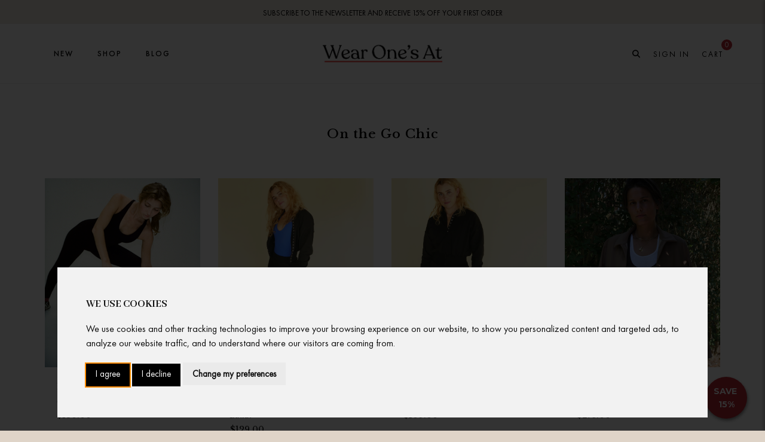

--- FILE ---
content_type: text/html; charset=utf-8
request_url: https://wearonesat.com/collections/on-the-go-chic
body_size: 41451
content:
<!doctype html>
<!--[if IE 8]><html class="no-js lt-ie9" lang="en"> <![endif]-->
<!--[if IE 9 ]><html class="ie9 no-js"> <![endif]-->
<!--[if (gt IE 9)|!(IE)]><!--> <html class="no-js"> <!--<![endif]-->
<head>
  <script>GSXMLHttpRequest = XMLHttpRequest;</script>

  <!-- Google Tag Manager -->
<script>(function(w,d,s,l,i){w[l]=w[l]||[];w[l].push({'gtm.start':
new Date().getTime(),event:'gtm.js'});var f=d.getElementsByTagName(s)[0],
j=d.createElement(s),dl=l!='dataLayer'?'&l='+l:'';j.async=true;j.src=
'https://www.googletagmanager.com/gtm.js?id='+i+dl;f.parentNode.insertBefore(j,f);
})(window,document,'script','dataLayer','GTM-WP6RCD4');</script>
<!-- End Google Tag Manager -->

  <!-- Google tag (gtag.js) -->
<script async src="https://www.googletagmanager.com/gtag/js?id=G-NEZY8LE34R"></script>
<script>
  window.dataLayer = window.dataLayer || [];
  function gtag(){dataLayer.push(arguments);}
  gtag('js', new Date());

  gtag('config', 'G-NEZY8LE34R');
</script>

  <!-- Basic page needs ================================================== -->
  <meta charset="utf-8">
  <meta http-equiv="X-UA-Compatible" content="IE=edge,chrome=1">
  <meta name="viewport" content="width=device-width, initial-scale=1.0, maximum-scale=1.0, user-scalable=no">
  <meta name="author" content="wearonesat.com">
  <link rel="canonical" href="https://wearonesat.com/collections/on-the-go-chic">
  
    <link rel="shortcut icon" href="//wearonesat.com/cdn/shop/files/favicon_32x.png?v=1759433571" type="image/png" />
  
  
    <link rel="apple-touch-icon-precomposed" sizes="152x152" href="//wearonesat.com/cdn/shop/files/favicon_152x.png?v=1759433571" type="image/png" />
  

  <!-- Title and description ================================================== -->
  <title>
  On-the-Go Chic | Everyday Styles for Women in Motion &ndash; Wear One&#39;s At
  </title>

  
  <meta name="description" content="From morning errands to evening plans, our On-the-Go Chic collection keeps pace with your life. Explore polished, easy looks made for modern women on the move.">
  
  
  

  <!-- Helpers ================================================== -->
  <!-- /snippets/social-meta-tags.liquid -->


  <meta property="og:type" content="website">
  <meta property="og:title" content="On-the-Go Chic | Everyday Styles for Women in Motion">
  
  <meta property="og:image" content="http://wearonesat.com/cdn/shop/t/16/assets/logo.png?v=153462772552749426271764537181">
  <meta property="og:image:secure_url" content="https://wearonesat.com/cdn/shop/t/16/assets/logo.png?v=153462772552749426271764537181">
  


  <meta property="og:description" content="From morning errands to evening plans, our On-the-Go Chic collection keeps pace with your life. Explore polished, easy looks made for modern women on the move.">

  <meta property="og:url" content="https://wearonesat.com/collections/on-the-go-chic">
  <meta property="og:site_name" content="Wear One&#39;s At">





<meta name="twitter:card" content="summary">


  <link rel="canonical" href="https://wearonesat.com/collections/on-the-go-chic">
  <meta name="viewport" content="width=device-width,initial-scale=1">
  <meta name="theme-color" content="#939292">
  


  <!-- font -->
  <script src="//wearonesat.com/cdn/shop/t/16/assets/font-google.js?v=83539270121725139561764537234" type="text/javascript"></script>
  <!-- CSS ================================================== -->
  <link href="//wearonesat.com/cdn/shop/t/16/assets/bootstrap.min.css?v=22548225382215634821764537137" rel="stylesheet" type="text/css" media="all" />
  <link href="//wearonesat.com/cdn/shop/t/16/assets/font-awesome.min.css?v=55584660431705360781764537153" rel="stylesheet" type="text/css" media="all" />
  <link href="//wearonesat.com/cdn/shop/t/16/assets/simple-line-icons.css?v=6539" rel="stylesheet" type="text/css" media="all" />
  <link href="//wearonesat.com/cdn/shop/t/16/assets/elements.css?v=139047174814477562491764537150" rel="stylesheet" type="text/css" media="all" />
  <link href="//wearonesat.com/cdn/shop/t/16/assets/timber.scss.css?v=1854135969526147461764537391" rel="stylesheet" type="text/css" media="all" />
  <link href="//wearonesat.com/cdn/shop/t/16/assets/style-old.scss.css?v=64312518681717038711764537234" rel="stylesheet" type="text/css" media="all" />
  <link href="//wearonesat.com/cdn/shop/t/16/assets/owl.carousel.css?v=81449784631405239621764537189" rel="stylesheet" type="text/css" media="all" />
  <link href="//wearonesat.com/cdn/shop/t/16/assets/owl.theme.css?v=111763643121849013161764537190" rel="stylesheet" type="text/css" media="all" />
  <link href="//wearonesat.com/cdn/shop/t/16/assets/owl.transitions.css?v=29032555730785394051764537191" rel="stylesheet" type="text/css" media="all" />
  <link href="//wearonesat.com/cdn/shop/t/16/assets/jquery.fancybox.css?v=180367520903574960811764537175" rel="stylesheet" type="text/css" media="all" />
  <link href="//wearonesat.com/cdn/shop/t/16/assets/animate.css?v=96014275891670638921764537116" rel="stylesheet" type="text/css" media="all" />
  <link href="//wearonesat.com/cdn/shop/t/16/assets/linearicons.css?v=144254328223744494971764537179" rel="stylesheet" type="text/css" media="all" />
  <link href="//wearonesat.com/cdn/shop/t/16/assets/slick.css?v=98340474046176884051764537207" rel="stylesheet" type="text/css" media="all" />
  <link href="//wearonesat.com/cdn/shop/t/16/assets/style.scss.css?v=42389677621168779901764537234" rel="stylesheet" type="text/css" media="all" />

  <!-- Header hook for plugins ================================================== -->
  <script>window.performance && window.performance.mark && window.performance.mark('shopify.content_for_header.start');</script><meta name="google-site-verification" content="Rq9oRsbOw7YKAY12o-VoWh3fwiWyL7lQmtjpFfCpFVI">
<meta name="google-site-verification" content="zG3Ii_YXtqtdQNi5Cqwm-I08bS68wvp9iCOWB6mNvoc">
<meta id="shopify-digital-wallet" name="shopify-digital-wallet" content="/22140289120/digital_wallets/dialog">
<meta name="shopify-checkout-api-token" content="ad95930a40184322a85e2513b94366a5">
<meta id="in-context-paypal-metadata" data-shop-id="22140289120" data-venmo-supported="false" data-environment="production" data-locale="en_US" data-paypal-v4="true" data-currency="USD">
<link rel="alternate" type="application/atom+xml" title="Feed" href="/collections/on-the-go-chic.atom" />
<link rel="alternate" type="application/json+oembed" href="https://wearonesat.com/collections/on-the-go-chic.oembed">
<script async="async" src="/checkouts/internal/preloads.js?locale=en-US"></script>
<link rel="preconnect" href="https://shop.app" crossorigin="anonymous">
<script async="async" src="https://shop.app/checkouts/internal/preloads.js?locale=en-US&shop_id=22140289120" crossorigin="anonymous"></script>
<script id="apple-pay-shop-capabilities" type="application/json">{"shopId":22140289120,"countryCode":"US","currencyCode":"USD","merchantCapabilities":["supports3DS"],"merchantId":"gid:\/\/shopify\/Shop\/22140289120","merchantName":"Wear One's At","requiredBillingContactFields":["postalAddress","email","phone"],"requiredShippingContactFields":["postalAddress","email","phone"],"shippingType":"shipping","supportedNetworks":["visa","masterCard","amex","discover","elo","jcb"],"total":{"type":"pending","label":"Wear One's At","amount":"1.00"},"shopifyPaymentsEnabled":true,"supportsSubscriptions":true}</script>
<script id="shopify-features" type="application/json">{"accessToken":"ad95930a40184322a85e2513b94366a5","betas":["rich-media-storefront-analytics"],"domain":"wearonesat.com","predictiveSearch":true,"shopId":22140289120,"locale":"en"}</script>
<script>var Shopify = Shopify || {};
Shopify.shop = "wear-ones-at.myshopify.com";
Shopify.locale = "en";
Shopify.currency = {"active":"USD","rate":"1.0"};
Shopify.country = "US";
Shopify.theme = {"name":"BFCM 2025 (Hero Text Adjusters)","id":156831645944,"schema_name":null,"schema_version":null,"theme_store_id":null,"role":"main"};
Shopify.theme.handle = "null";
Shopify.theme.style = {"id":null,"handle":null};
Shopify.cdnHost = "wearonesat.com/cdn";
Shopify.routes = Shopify.routes || {};
Shopify.routes.root = "/";</script>
<script type="module">!function(o){(o.Shopify=o.Shopify||{}).modules=!0}(window);</script>
<script>!function(o){function n(){var o=[];function n(){o.push(Array.prototype.slice.apply(arguments))}return n.q=o,n}var t=o.Shopify=o.Shopify||{};t.loadFeatures=n(),t.autoloadFeatures=n()}(window);</script>
<script>
  window.ShopifyPay = window.ShopifyPay || {};
  window.ShopifyPay.apiHost = "shop.app\/pay";
  window.ShopifyPay.redirectState = null;
</script>
<script id="shop-js-analytics" type="application/json">{"pageType":"collection"}</script>
<script defer="defer" async type="module" src="//wearonesat.com/cdn/shopifycloud/shop-js/modules/v2/client.init-shop-cart-sync_BN7fPSNr.en.esm.js"></script>
<script defer="defer" async type="module" src="//wearonesat.com/cdn/shopifycloud/shop-js/modules/v2/chunk.common_Cbph3Kss.esm.js"></script>
<script defer="defer" async type="module" src="//wearonesat.com/cdn/shopifycloud/shop-js/modules/v2/chunk.modal_DKumMAJ1.esm.js"></script>
<script type="module">
  await import("//wearonesat.com/cdn/shopifycloud/shop-js/modules/v2/client.init-shop-cart-sync_BN7fPSNr.en.esm.js");
await import("//wearonesat.com/cdn/shopifycloud/shop-js/modules/v2/chunk.common_Cbph3Kss.esm.js");
await import("//wearonesat.com/cdn/shopifycloud/shop-js/modules/v2/chunk.modal_DKumMAJ1.esm.js");

  window.Shopify.SignInWithShop?.initShopCartSync?.({"fedCMEnabled":true,"windoidEnabled":true});

</script>
<script>
  window.Shopify = window.Shopify || {};
  if (!window.Shopify.featureAssets) window.Shopify.featureAssets = {};
  window.Shopify.featureAssets['shop-js'] = {"shop-cart-sync":["modules/v2/client.shop-cart-sync_CJVUk8Jm.en.esm.js","modules/v2/chunk.common_Cbph3Kss.esm.js","modules/v2/chunk.modal_DKumMAJ1.esm.js"],"init-fed-cm":["modules/v2/client.init-fed-cm_7Fvt41F4.en.esm.js","modules/v2/chunk.common_Cbph3Kss.esm.js","modules/v2/chunk.modal_DKumMAJ1.esm.js"],"init-shop-email-lookup-coordinator":["modules/v2/client.init-shop-email-lookup-coordinator_Cc088_bR.en.esm.js","modules/v2/chunk.common_Cbph3Kss.esm.js","modules/v2/chunk.modal_DKumMAJ1.esm.js"],"init-windoid":["modules/v2/client.init-windoid_hPopwJRj.en.esm.js","modules/v2/chunk.common_Cbph3Kss.esm.js","modules/v2/chunk.modal_DKumMAJ1.esm.js"],"shop-button":["modules/v2/client.shop-button_B0jaPSNF.en.esm.js","modules/v2/chunk.common_Cbph3Kss.esm.js","modules/v2/chunk.modal_DKumMAJ1.esm.js"],"shop-cash-offers":["modules/v2/client.shop-cash-offers_DPIskqss.en.esm.js","modules/v2/chunk.common_Cbph3Kss.esm.js","modules/v2/chunk.modal_DKumMAJ1.esm.js"],"shop-toast-manager":["modules/v2/client.shop-toast-manager_CK7RT69O.en.esm.js","modules/v2/chunk.common_Cbph3Kss.esm.js","modules/v2/chunk.modal_DKumMAJ1.esm.js"],"init-shop-cart-sync":["modules/v2/client.init-shop-cart-sync_BN7fPSNr.en.esm.js","modules/v2/chunk.common_Cbph3Kss.esm.js","modules/v2/chunk.modal_DKumMAJ1.esm.js"],"init-customer-accounts-sign-up":["modules/v2/client.init-customer-accounts-sign-up_CfPf4CXf.en.esm.js","modules/v2/client.shop-login-button_DeIztwXF.en.esm.js","modules/v2/chunk.common_Cbph3Kss.esm.js","modules/v2/chunk.modal_DKumMAJ1.esm.js"],"pay-button":["modules/v2/client.pay-button_CgIwFSYN.en.esm.js","modules/v2/chunk.common_Cbph3Kss.esm.js","modules/v2/chunk.modal_DKumMAJ1.esm.js"],"init-customer-accounts":["modules/v2/client.init-customer-accounts_DQ3x16JI.en.esm.js","modules/v2/client.shop-login-button_DeIztwXF.en.esm.js","modules/v2/chunk.common_Cbph3Kss.esm.js","modules/v2/chunk.modal_DKumMAJ1.esm.js"],"avatar":["modules/v2/client.avatar_BTnouDA3.en.esm.js"],"init-shop-for-new-customer-accounts":["modules/v2/client.init-shop-for-new-customer-accounts_CsZy_esa.en.esm.js","modules/v2/client.shop-login-button_DeIztwXF.en.esm.js","modules/v2/chunk.common_Cbph3Kss.esm.js","modules/v2/chunk.modal_DKumMAJ1.esm.js"],"shop-follow-button":["modules/v2/client.shop-follow-button_BRMJjgGd.en.esm.js","modules/v2/chunk.common_Cbph3Kss.esm.js","modules/v2/chunk.modal_DKumMAJ1.esm.js"],"checkout-modal":["modules/v2/client.checkout-modal_B9Drz_yf.en.esm.js","modules/v2/chunk.common_Cbph3Kss.esm.js","modules/v2/chunk.modal_DKumMAJ1.esm.js"],"shop-login-button":["modules/v2/client.shop-login-button_DeIztwXF.en.esm.js","modules/v2/chunk.common_Cbph3Kss.esm.js","modules/v2/chunk.modal_DKumMAJ1.esm.js"],"lead-capture":["modules/v2/client.lead-capture_DXYzFM3R.en.esm.js","modules/v2/chunk.common_Cbph3Kss.esm.js","modules/v2/chunk.modal_DKumMAJ1.esm.js"],"shop-login":["modules/v2/client.shop-login_CA5pJqmO.en.esm.js","modules/v2/chunk.common_Cbph3Kss.esm.js","modules/v2/chunk.modal_DKumMAJ1.esm.js"],"payment-terms":["modules/v2/client.payment-terms_BxzfvcZJ.en.esm.js","modules/v2/chunk.common_Cbph3Kss.esm.js","modules/v2/chunk.modal_DKumMAJ1.esm.js"]};
</script>
<script>(function() {
  var isLoaded = false;
  function asyncLoad() {
    if (isLoaded) return;
    isLoaded = true;
    var urls = ["https:\/\/static.shareasale.com\/json\/shopify\/deduplication.js?shop=wear-ones-at.myshopify.com","https:\/\/static.shareasale.com\/json\/shopify\/shareasale-tracking.js?sasmid=124680\u0026ssmtid=19038\u0026shop=wear-ones-at.myshopify.com","\/\/cdn.shopify.com\/s\/files\/1\/0875\/2064\/files\/easyvideo-2.0.0.js?shop=wear-ones-at.myshopify.com","https:\/\/storage.nfcube.com\/instafeed-702c2fcc6758d7e0641042c976d815e3.js?shop=wear-ones-at.myshopify.com","https:\/\/cdn.hextom.com\/js\/quickannouncementbar.js?shop=wear-ones-at.myshopify.com"];
    for (var i = 0; i < urls.length; i++) {
      var s = document.createElement('script');
      s.type = 'text/javascript';
      s.async = true;
      s.src = urls[i];
      var x = document.getElementsByTagName('script')[0];
      x.parentNode.insertBefore(s, x);
    }
  };
  if(window.attachEvent) {
    window.attachEvent('onload', asyncLoad);
  } else {
    window.addEventListener('load', asyncLoad, false);
  }
})();</script>
<script id="__st">var __st={"a":22140289120,"offset":-18000,"reqid":"be0dcb48-acb7-4dd8-8f5e-d7efac40afb8-1770131931","pageurl":"wearonesat.com\/collections\/on-the-go-chic","u":"176ef444696b","p":"collection","rtyp":"collection","rid":403563741432};</script>
<script>window.ShopifyPaypalV4VisibilityTracking = true;</script>
<script id="captcha-bootstrap">!function(){'use strict';const t='contact',e='account',n='new_comment',o=[[t,t],['blogs',n],['comments',n],[t,'customer']],c=[[e,'customer_login'],[e,'guest_login'],[e,'recover_customer_password'],[e,'create_customer']],r=t=>t.map((([t,e])=>`form[action*='/${t}']:not([data-nocaptcha='true']) input[name='form_type'][value='${e}']`)).join(','),a=t=>()=>t?[...document.querySelectorAll(t)].map((t=>t.form)):[];function s(){const t=[...o],e=r(t);return a(e)}const i='password',u='form_key',d=['recaptcha-v3-token','g-recaptcha-response','h-captcha-response',i],f=()=>{try{return window.sessionStorage}catch{return}},m='__shopify_v',_=t=>t.elements[u];function p(t,e,n=!1){try{const o=window.sessionStorage,c=JSON.parse(o.getItem(e)),{data:r}=function(t){const{data:e,action:n}=t;return t[m]||n?{data:e,action:n}:{data:t,action:n}}(c);for(const[e,n]of Object.entries(r))t.elements[e]&&(t.elements[e].value=n);n&&o.removeItem(e)}catch(o){console.error('form repopulation failed',{error:o})}}const l='form_type',E='cptcha';function T(t){t.dataset[E]=!0}const w=window,h=w.document,L='Shopify',v='ce_forms',y='captcha';let A=!1;((t,e)=>{const n=(g='f06e6c50-85a8-45c8-87d0-21a2b65856fe',I='https://cdn.shopify.com/shopifycloud/storefront-forms-hcaptcha/ce_storefront_forms_captcha_hcaptcha.v1.5.2.iife.js',D={infoText:'Protected by hCaptcha',privacyText:'Privacy',termsText:'Terms'},(t,e,n)=>{const o=w[L][v],c=o.bindForm;if(c)return c(t,g,e,D).then(n);var r;o.q.push([[t,g,e,D],n]),r=I,A||(h.body.append(Object.assign(h.createElement('script'),{id:'captcha-provider',async:!0,src:r})),A=!0)});var g,I,D;w[L]=w[L]||{},w[L][v]=w[L][v]||{},w[L][v].q=[],w[L][y]=w[L][y]||{},w[L][y].protect=function(t,e){n(t,void 0,e),T(t)},Object.freeze(w[L][y]),function(t,e,n,w,h,L){const[v,y,A,g]=function(t,e,n){const i=e?o:[],u=t?c:[],d=[...i,...u],f=r(d),m=r(i),_=r(d.filter((([t,e])=>n.includes(e))));return[a(f),a(m),a(_),s()]}(w,h,L),I=t=>{const e=t.target;return e instanceof HTMLFormElement?e:e&&e.form},D=t=>v().includes(t);t.addEventListener('submit',(t=>{const e=I(t);if(!e)return;const n=D(e)&&!e.dataset.hcaptchaBound&&!e.dataset.recaptchaBound,o=_(e),c=g().includes(e)&&(!o||!o.value);(n||c)&&t.preventDefault(),c&&!n&&(function(t){try{if(!f())return;!function(t){const e=f();if(!e)return;const n=_(t);if(!n)return;const o=n.value;o&&e.removeItem(o)}(t);const e=Array.from(Array(32),(()=>Math.random().toString(36)[2])).join('');!function(t,e){_(t)||t.append(Object.assign(document.createElement('input'),{type:'hidden',name:u})),t.elements[u].value=e}(t,e),function(t,e){const n=f();if(!n)return;const o=[...t.querySelectorAll(`input[type='${i}']`)].map((({name:t})=>t)),c=[...d,...o],r={};for(const[a,s]of new FormData(t).entries())c.includes(a)||(r[a]=s);n.setItem(e,JSON.stringify({[m]:1,action:t.action,data:r}))}(t,e)}catch(e){console.error('failed to persist form',e)}}(e),e.submit())}));const S=(t,e)=>{t&&!t.dataset[E]&&(n(t,e.some((e=>e===t))),T(t))};for(const o of['focusin','change'])t.addEventListener(o,(t=>{const e=I(t);D(e)&&S(e,y())}));const B=e.get('form_key'),M=e.get(l),P=B&&M;t.addEventListener('DOMContentLoaded',(()=>{const t=y();if(P)for(const e of t)e.elements[l].value===M&&p(e,B);[...new Set([...A(),...v().filter((t=>'true'===t.dataset.shopifyCaptcha))])].forEach((e=>S(e,t)))}))}(h,new URLSearchParams(w.location.search),n,t,e,['guest_login'])})(!0,!0)}();</script>
<script integrity="sha256-4kQ18oKyAcykRKYeNunJcIwy7WH5gtpwJnB7kiuLZ1E=" data-source-attribution="shopify.loadfeatures" defer="defer" src="//wearonesat.com/cdn/shopifycloud/storefront/assets/storefront/load_feature-a0a9edcb.js" crossorigin="anonymous"></script>
<script crossorigin="anonymous" defer="defer" src="//wearonesat.com/cdn/shopifycloud/storefront/assets/shopify_pay/storefront-65b4c6d7.js?v=20250812"></script>
<script data-source-attribution="shopify.dynamic_checkout.dynamic.init">var Shopify=Shopify||{};Shopify.PaymentButton=Shopify.PaymentButton||{isStorefrontPortableWallets:!0,init:function(){window.Shopify.PaymentButton.init=function(){};var t=document.createElement("script");t.src="https://wearonesat.com/cdn/shopifycloud/portable-wallets/latest/portable-wallets.en.js",t.type="module",document.head.appendChild(t)}};
</script>
<script data-source-attribution="shopify.dynamic_checkout.buyer_consent">
  function portableWalletsHideBuyerConsent(e){var t=document.getElementById("shopify-buyer-consent"),n=document.getElementById("shopify-subscription-policy-button");t&&n&&(t.classList.add("hidden"),t.setAttribute("aria-hidden","true"),n.removeEventListener("click",e))}function portableWalletsShowBuyerConsent(e){var t=document.getElementById("shopify-buyer-consent"),n=document.getElementById("shopify-subscription-policy-button");t&&n&&(t.classList.remove("hidden"),t.removeAttribute("aria-hidden"),n.addEventListener("click",e))}window.Shopify?.PaymentButton&&(window.Shopify.PaymentButton.hideBuyerConsent=portableWalletsHideBuyerConsent,window.Shopify.PaymentButton.showBuyerConsent=portableWalletsShowBuyerConsent);
</script>
<script data-source-attribution="shopify.dynamic_checkout.cart.bootstrap">document.addEventListener("DOMContentLoaded",(function(){function t(){return document.querySelector("shopify-accelerated-checkout-cart, shopify-accelerated-checkout")}if(t())Shopify.PaymentButton.init();else{new MutationObserver((function(e,n){t()&&(Shopify.PaymentButton.init(),n.disconnect())})).observe(document.body,{childList:!0,subtree:!0})}}));
</script>
<link id="shopify-accelerated-checkout-styles" rel="stylesheet" media="screen" href="https://wearonesat.com/cdn/shopifycloud/portable-wallets/latest/accelerated-checkout-backwards-compat.css" crossorigin="anonymous">
<style id="shopify-accelerated-checkout-cart">
        #shopify-buyer-consent {
  margin-top: 1em;
  display: inline-block;
  width: 100%;
}

#shopify-buyer-consent.hidden {
  display: none;
}

#shopify-subscription-policy-button {
  background: none;
  border: none;
  padding: 0;
  text-decoration: underline;
  font-size: inherit;
  cursor: pointer;
}

#shopify-subscription-policy-button::before {
  box-shadow: none;
}

      </style>

<script>window.performance && window.performance.mark && window.performance.mark('shopify.content_for_header.end');</script>
  <!-- /snippets/oldIE-js.liquid -->


<!--[if lt IE 9]>
<script src="//cdnjs.cloudflare.com/ajax/libs/html5shiv/3.7.2/html5shiv.min.js" type="text/javascript"></script>
<script src="//wearonesat.com/cdn/shop/t/16/assets/respond.min.js?v=52248677837542619231764537199" type="text/javascript"></script>
<link href="//wearonesat.com/cdn/shop/t/16/assets/respond-proxy.html" id="respond-proxy" rel="respond-proxy" />
<link href="//wearonesat.com/search?q=7f6f0837e148efc986c0d477e81272bf" id="respond-redirect" rel="respond-redirect" />
<script src="//wearonesat.com/search?q=7f6f0837e148efc986c0d477e81272bf" type="text/javascript"></script>
<![endif]-->



  <script src="//ajax.googleapis.com/ajax/libs/jquery/1.11.0/jquery.min.js" type="text/javascript"></script>
  <script src="//wearonesat.com/cdn/shop/t/16/assets/popper.min.js?v=77319894458645834291764537195" type="text/javascript"></script>
  <script src="//wearonesat.com/cdn/shop/t/16/assets/bootstrap.min.js?v=16883752084331194951764537137" type="text/javascript"></script>
  <script src="//wearonesat.com/cdn/shopifycloud/storefront/assets/themes_support/api.jquery-7ab1a3a4.js" type="text/javascript"></script>
  <script src="//wearonesat.com/cdn/shop/t/16/assets/modernizr.min.js?v=137617515274177302221764537183" type="text/javascript"></script>
  <script src="//wearonesat.com/cdn/shop/t/16/assets/bootstrap-custom.js?v=76787829193106771764537136" type="text/javascript"></script>
  <script src="//wearonesat.com/cdn/shop/t/16/assets/plugins.min.js?v=4808373617909692691764537195" type="text/javascript"></script>
  <script src="//wearonesat.com/cdn/shopifycloud/storefront/assets/themes_support/option_selection-b017cd28.js" type="text/javascript"></script>
  <script src="//wearonesat.com/cdn/shop/t/16/assets/jquery.fancybox.js?v=98388074616830255951764537175" type="text/javascript"></script>
  <script src="//wearonesat.com/cdn/shop/t/16/assets/themecustom.js?v=83471701146328712321764537219" type="text/javascript"></script>
  <script src="//wearonesat.com/cdn/shop/t/16/assets/masonry.pkgd.min.js?v=100436220696619683161764537182" type="text/javascript"></script>
  <script src="//wearonesat.com/cdn/shop/t/16/assets/instafeed.min.js?v=90032470946696484961764537171" type="text/javascript"></script>
  <script src="//wearonesat.com/cdn/shop/t/16/assets/isotope.pkgd.min.js?v=55636463980626012281764537173" type="text/javascript"></script>
  
  
 
  
  <script src="//wearonesat.com/cdn/shop/t/16/assets/waypoints.min.js?v=109620183588257736861764537221" type="text/javascript"></script>
  <script src="//wearonesat.com/cdn/shop/t/16/assets/slick.min.js?v=71779134894361685811764537207" type="text/javascript"></script>
  <script src="//wearonesat.com/cdn/shop/t/16/assets/jquery.counterup.min.js?v=72741712870112733821764537174" type="text/javascript"></script>
  
    <script async defer src="https://maps.googleapis.com/maps/api/js?key=AIzaSyAk1b4JB0DcdKDw62vyB_787W8qtQFvvpE&callback=initMap"
  type="text/javascript"></script>
  
<script>
  window.ajax_cart = true;
  window.money_format = '${{amount}} USD';
  window.shop_currency = 'USD';
  window.show_multiple_currencies = true;
  window.loading_url = "//wearonesat.com/cdn/shop/t/16/assets/loader-2.gif?v=6539";
  window.use_color_swatch = true;
  window.product_image_resize = true;
  window.enable_sidebar_multiple_choice = true;

  window.file_url = "//wearonesat.com/cdn/shop/files/?v=6539";
  window.asset_url = "";
  window.images_size = {
    is_crop: true,
    ratio_width : 1,
    ratio_height : 1,
  };
  window.inventory_text = {
    in_stock: "In Stock",
    many_in_stock: "Many In Stock",
    out_of_stock: "Out Of Stock",
    add_to_cart: "Add to Cart",
    sold_out: "Sold Out",
    unavailable: "Unavailable"
  };

  window.sidebar_toggle = {
    show_sidebar_toggle: "Translation missing: en.general.sidebar_toggle.show_sidebar_toggle",
    hide_sidebar_toggle: "Translation missing: en.general.sidebar_toggle.hide_sidebar_toggle"
  };

</script>

  
  
  
  
  
  
  <link rel="stylesheet" type="text/css" href="https://cdn.jsdelivr.net/npm/cookieconsent@3/build/cookieconsent.min.css" />



  
  <link rel="preconnect" href="https://fonts.googleapis.com">
<link rel="preconnect" href="https://fonts.gstatic.com" crossorigin>
<link href="https://fonts.googleapis.com/css2?family=Knewave&display=swap" rel="stylesheet">
  

<link href="https://fonts.googleapis.com/css2?family=Shippori+Antique&display=swap" rel="stylesheet">



<link href="https://fonts.googleapis.com/css2?family=Great+Vibes&family=Noto+Sans:wght@500;900&display=swap" rel="stylesheet">



<link href="https://fonts.googleapis.com/css2?family=Lora:ital@0;1&display=swap" rel="stylesheet">

  <link href="https://fonts.googleapis.com/css?family=Abhaya+Libre:400,500,600,700&display=swap" rel="stylesheet">

<link href="https://fonts.googleapis.com/css?family=Taviraj:400,500,700&display=swap" rel="stylesheet">
<link href="https://fonts.googleapis.com/css2?family=Libre+Baskerville:ital,wght@0,400;0,700;1,400&display=swap" rel="stylesheet">

    
  <style>
    .header.menu_fixed{
      position: fixed;
      width: 100%;
      top: 0;
      z-index: 9999;

    }
    
    .header.menu_fixed .navbar-nav>.navbar-item {
        padding: 30px 7px!important;
    }
    
    #cloud-zoom-big{
      left: 0px!important;
    }
    
    @keyframes slide-down {
    0% {
        opacity: 0;
        transform: translateY(-100%);
    } 
    100% {
        opacity: 0.9;
        transform: translateY(0);
    } 
}

.collection-item .collection-item__title {
    z-index: 9!important;
}


    @media(max-width:768px){
      #navbar-item-1517994570521 > .dropdown-menu {
  
    display:block!important;
}

      .product-single .right-single-product {
    padding: 0 15px;
    padding-left: 15px!important;
}

      related-products .related-carousel {
    margin: 0!important;
}


      .header {
    background: white;
    color: #000;
    position: initial!important;
    top: 60px!important;
    width: 100%;
    z-index: 999;
}

    main {
        padding-top: 0px !important;
    }

      
    }
    
  </style>
  
  

  
  <script>window.BOLD = window.BOLD || {};
    window.BOLD.common = window.BOLD.common || {};
    window.BOLD.common.Shopify = window.BOLD.common.Shopify || {};
    window.BOLD.common.Shopify.shop = {
      domain: 'wearonesat.com',
      permanent_domain: 'wear-ones-at.myshopify.com',
      url: 'https://wearonesat.com',
      secure_url: 'https://wearonesat.com',
      money_format: "${{amount}}",
      currency: "USD"
    };
    window.BOLD.common.Shopify.customer = {
      id: null,
      tags: null,
    };
    window.BOLD.common.Shopify.cart = {"note":null,"attributes":{},"original_total_price":0,"total_price":0,"total_discount":0,"total_weight":0.0,"item_count":0,"items":[],"requires_shipping":false,"currency":"USD","items_subtotal_price":0,"cart_level_discount_applications":[],"checkout_charge_amount":0};
    window.BOLD.common.template = 'collection';window.BOLD.common.Shopify.formatMoney = function(money, format) {
        function n(t, e) {
            return "undefined" == typeof t ? e : t
        }
        function r(t, e, r, i) {
            if (e = n(e, 2),
                r = n(r, ","),
                i = n(i, "."),
            isNaN(t) || null == t)
                return 0;
            t = (t / 100).toFixed(e);
            var o = t.split(".")
                , a = o[0].replace(/(\d)(?=(\d\d\d)+(?!\d))/g, "$1" + r)
                , s = o[1] ? i + o[1] : "";
            return a + s
        }
        "string" == typeof money && (money = money.replace(".", ""));
        var i = ""
            , o = /\{\{\s*(\w+)\s*\}\}/
            , a = format || window.BOLD.common.Shopify.shop.money_format || window.Shopify.money_format || "$ {{ amount }}";
        switch (a.match(o)[1]) {
            case "amount":
                i = r(money, 2, ",", ".");
                break;
            case "amount_no_decimals":
                i = r(money, 0, ",", ".");
                break;
            case "amount_with_comma_separator":
                i = r(money, 2, ".", ",");
                break;
            case "amount_no_decimals_with_comma_separator":
                i = r(money, 0, ".", ",");
                break;
            case "amount_with_space_separator":
                i = r(money, 2, " ", ",");
                break;
            case "amount_no_decimals_with_space_separator":
                i = r(money, 0, " ", ",");
                break;
            case "amount_with_apostrophe_separator":
                i = r(money, 2, "'", ".");
                break;
        }
        return a.replace(o, i);
    };
    window.BOLD.common.Shopify.saveProduct = function (handle, product) {
      if (typeof handle === 'string' && typeof window.BOLD.common.Shopify.products[handle] === 'undefined') {
        if (typeof product === 'number') {
          window.BOLD.common.Shopify.handles[product] = handle;
          product = { id: product };
        }
        window.BOLD.common.Shopify.products[handle] = product;
      }
    };
    window.BOLD.common.Shopify.saveVariant = function (variant_id, variant) {
      if (typeof variant_id === 'number' && typeof window.BOLD.common.Shopify.variants[variant_id] === 'undefined') {
        window.BOLD.common.Shopify.variants[variant_id] = variant;
      }
    };window.BOLD.common.Shopify.products = window.BOLD.common.Shopify.products || {};
    window.BOLD.common.Shopify.variants = window.BOLD.common.Shopify.variants || {};
    window.BOLD.common.Shopify.handles = window.BOLD.common.Shopify.handles || {};window.BOLD.common.Shopify.saveProduct(null, null);window.BOLD.apps_installed = {"Product Upsell":3} || {};window.BOLD.common.Shopify.saveProduct("liberty-unitard-caviar", 5842164940952);window.BOLD.common.Shopify.saveVariant(36578890317976, { product_id: 5842164940952, product_handle: "liberty-unitard-caviar", price: 18000, group_id: '', csp_metafield: {}});window.BOLD.common.Shopify.saveVariant(36578890383512, { product_id: 5842164940952, product_handle: "liberty-unitard-caviar", price: 18000, group_id: '', csp_metafield: {}});window.BOLD.common.Shopify.saveVariant(36578890449048, { product_id: 5842164940952, product_handle: "liberty-unitard-caviar", price: 18000, group_id: '', csp_metafield: {}});window.BOLD.common.Shopify.saveVariant(36578890514584, { product_id: 5842164940952, product_handle: "liberty-unitard-caviar", price: 18000, group_id: '', csp_metafield: {}});window.BOLD.common.Shopify.saveVariant(43363794911480, { product_id: 5842164940952, product_handle: "liberty-unitard-caviar", price: 18000, group_id: '', csp_metafield: {}});window.BOLD.common.Shopify.saveProduct("snapfront-sweatshirt-jacket-lunar", 7108733730968);window.BOLD.common.Shopify.saveVariant(41260545671320, { product_id: 7108733730968, product_handle: "snapfront-sweatshirt-jacket-lunar", price: 12900, group_id: '', csp_metafield: {}});window.BOLD.common.Shopify.saveVariant(41260545704088, { product_id: 7108733730968, product_handle: "snapfront-sweatshirt-jacket-lunar", price: 12900, group_id: '', csp_metafield: {}});window.BOLD.common.Shopify.saveVariant(41260545736856, { product_id: 7108733730968, product_handle: "snapfront-sweatshirt-jacket-lunar", price: 12900, group_id: '', csp_metafield: {}});window.BOLD.common.Shopify.saveVariant(41260545769624, { product_id: 7108733730968, product_handle: "snapfront-sweatshirt-jacket-lunar", price: 12900, group_id: '', csp_metafield: {}});window.BOLD.common.Shopify.saveVariant(41260598067352, { product_id: 7108733730968, product_handle: "snapfront-sweatshirt-jacket-lunar", price: 12900, group_id: '', csp_metafield: {}});window.BOLD.common.Shopify.saveProduct("slashleg-sweatpants-lunar", 7108774985880);window.BOLD.common.Shopify.saveVariant(41260720619672, { product_id: 7108774985880, product_handle: "slashleg-sweatpants-lunar", price: 10900, group_id: '', csp_metafield: {}});window.BOLD.common.Shopify.saveVariant(41260720652440, { product_id: 7108774985880, product_handle: "slashleg-sweatpants-lunar", price: 10900, group_id: '', csp_metafield: {}});window.BOLD.common.Shopify.saveVariant(41260720685208, { product_id: 7108774985880, product_handle: "slashleg-sweatpants-lunar", price: 10900, group_id: '', csp_metafield: {}});window.BOLD.common.Shopify.saveVariant(41260720717976, { product_id: 7108774985880, product_handle: "slashleg-sweatpants-lunar", price: 10900, group_id: '', csp_metafield: {}});window.BOLD.common.Shopify.saveVariant(41260720750744, { product_id: 7108774985880, product_handle: "slashleg-sweatpants-lunar", price: 10900, group_id: '', csp_metafield: {}});window.BOLD.common.Shopify.saveProduct("two-tone-city-jacket-tawny-creme", 4291225321568);window.BOLD.common.Shopify.saveVariant(30907198341216, { product_id: 4291225321568, product_handle: "two-tone-city-jacket-tawny-creme", price: 27500, group_id: '', csp_metafield: {}});window.BOLD.common.Shopify.saveVariant(30907198373984, { product_id: 4291225321568, product_handle: "two-tone-city-jacket-tawny-creme", price: 27500, group_id: '', csp_metafield: {}});window.BOLD.common.Shopify.saveProduct("routine-legging-bean", 7726183055608);window.BOLD.common.Shopify.saveVariant(42965530738936, { product_id: 7726183055608, product_handle: "routine-legging-bean", price: 13900, group_id: '', csp_metafield: {}});window.BOLD.common.Shopify.saveVariant(42965530771704, { product_id: 7726183055608, product_handle: "routine-legging-bean", price: 13900, group_id: '', csp_metafield: {}});window.BOLD.common.Shopify.saveVariant(42965530804472, { product_id: 7726183055608, product_handle: "routine-legging-bean", price: 13900, group_id: '', csp_metafield: {}});window.BOLD.common.Shopify.saveVariant(42965530837240, { product_id: 7726183055608, product_handle: "routine-legging-bean", price: 13900, group_id: '', csp_metafield: {}});window.BOLD.common.Shopify.saveVariant(42965530870008, { product_id: 7726183055608, product_handle: "routine-legging-bean", price: 13900, group_id: '', csp_metafield: {}});window.BOLD.common.Shopify.saveProduct("routine-bra-bean", 7726173782264);window.BOLD.common.Shopify.saveVariant(42965507342584, { product_id: 7726173782264, product_handle: "routine-bra-bean", price: 9500, group_id: '', csp_metafield: {}});window.BOLD.common.Shopify.saveVariant(42965507375352, { product_id: 7726173782264, product_handle: "routine-bra-bean", price: 9500, group_id: '', csp_metafield: {}});window.BOLD.common.Shopify.saveVariant(42965507408120, { product_id: 7726173782264, product_handle: "routine-bra-bean", price: 9500, group_id: '', csp_metafield: {}});window.BOLD.common.Shopify.saveVariant(42965507440888, { product_id: 7726173782264, product_handle: "routine-bra-bean", price: 9500, group_id: '', csp_metafield: {}});window.BOLD.common.Shopify.saveVariant(42965507473656, { product_id: 7726173782264, product_handle: "routine-bra-bean", price: 9500, group_id: '', csp_metafield: {}});window.BOLD.common.Shopify.saveProduct("all-wrapped-up-top-ace", 7620267835640);window.BOLD.common.Shopify.saveVariant(42585147408632, { product_id: 7620267835640, product_handle: "all-wrapped-up-top-ace", price: 10500, group_id: '', csp_metafield: {}});window.BOLD.common.Shopify.saveVariant(42585147441400, { product_id: 7620267835640, product_handle: "all-wrapped-up-top-ace", price: 10500, group_id: '', csp_metafield: {}});window.BOLD.common.Shopify.saveVariant(42585147474168, { product_id: 7620267835640, product_handle: "all-wrapped-up-top-ace", price: 10500, group_id: '', csp_metafield: {}});window.BOLD.common.Shopify.saveVariant(42585147506936, { product_id: 7620267835640, product_handle: "all-wrapped-up-top-ace", price: 10500, group_id: '', csp_metafield: {}});window.BOLD.common.Shopify.metafields = window.BOLD.common.Shopify.metafields || {};window.BOLD.common.Shopify.metafields["bold_rp"] = {};window.BOLD.common.Shopify.metafields["bold_csp_defaults"] = {};</script><link href="//wearonesat.com/cdn/shop/t/16/assets/bold-upsell.css?v=51915886505602322711764537135" rel="stylesheet" type="text/css" media="all" />
<link href="//wearonesat.com/cdn/shop/t/16/assets/bold-upsell-custom.css?v=150135899998303055901764537135" rel="stylesheet" type="text/css" media="all" />
  
  
  <!-- Primary Meta Tags -->
<title>Wear One's At l Womens Activewear Designed for Quality and Comfort</title>
<meta name="title" content="Wear One's At l Womens Activewear Designed for Quality and Comfort">
<meta name="description" content="Wear One's At is premium women’s activewear and gear designed for people who live life through movement. For the person who finds enjoyment through fitness classes, or feels best riding their bike to and fro, each collection is designed exclusively for women who value daily movement.">


  
<!-- GSSTART Infinite Scroll code start. Do not change -->
   <script type="text/javascript" src="https://gravity-apps.com/shopify/js/shopify/infinitescroll6503.js?v=xyzab5800a889f96d21e1b567cee3f0a02c"></script>  <!-- nfinite Scroll code end. Do not change GSEND -->



  
<!-- BEGIN app block: shopify://apps/klaviyo-email-marketing-sms/blocks/klaviyo-onsite-embed/2632fe16-c075-4321-a88b-50b567f42507 -->












  <script async src="https://static.klaviyo.com/onsite/js/XwVLa4/klaviyo.js?company_id=XwVLa4"></script>
  <script>!function(){if(!window.klaviyo){window._klOnsite=window._klOnsite||[];try{window.klaviyo=new Proxy({},{get:function(n,i){return"push"===i?function(){var n;(n=window._klOnsite).push.apply(n,arguments)}:function(){for(var n=arguments.length,o=new Array(n),w=0;w<n;w++)o[w]=arguments[w];var t="function"==typeof o[o.length-1]?o.pop():void 0,e=new Promise((function(n){window._klOnsite.push([i].concat(o,[function(i){t&&t(i),n(i)}]))}));return e}}})}catch(n){window.klaviyo=window.klaviyo||[],window.klaviyo.push=function(){var n;(n=window._klOnsite).push.apply(n,arguments)}}}}();</script>

  




  <script>
    window.klaviyoReviewsProductDesignMode = false
  </script>







<!-- END app block --><!-- BEGIN app block: shopify://apps/eg-auto-add-to-cart/blocks/app-embed/0f7d4f74-1e89-4820-aec4-6564d7e535d2 -->










  
    <script
      async
      type="text/javascript"
      src="https://cdn.506.io/eg/script.js?shop=wear-ones-at.myshopify.com&v=7"
    ></script>
  



  <meta id="easygift-shop" itemid="c2hvcF8kXzE3NzAxMzE5MzE=" content="{&quot;isInstalled&quot;:true,&quot;installedOn&quot;:&quot;2023-08-29T13:05:28.656Z&quot;,&quot;appVersion&quot;:&quot;3.0&quot;,&quot;subscriptionName&quot;:&quot;Standard&quot;,&quot;cartAnalytics&quot;:true,&quot;freeTrialEndsOn&quot;:null,&quot;settings&quot;:{&quot;reminderBannerStyle&quot;:{&quot;position&quot;:{&quot;horizontal&quot;:&quot;right&quot;,&quot;vertical&quot;:&quot;bottom&quot;},&quot;imageUrl&quot;:null,&quot;closingMode&quot;:&quot;doNotAutoClose&quot;,&quot;cssStyles&quot;:&quot;&quot;,&quot;displayAfter&quot;:5,&quot;headerText&quot;:&quot;&quot;,&quot;primaryColor&quot;:&quot;#000000&quot;,&quot;reshowBannerAfter&quot;:&quot;everyNewSession&quot;,&quot;selfcloseAfter&quot;:5,&quot;showImage&quot;:false,&quot;subHeaderText&quot;:&quot;&quot;},&quot;addedItemIdentifier&quot;:&quot;_Gifted&quot;,&quot;ignoreOtherAppLineItems&quot;:null,&quot;customVariantsInfoLifetimeMins&quot;:1440,&quot;redirectPath&quot;:null,&quot;ignoreNonStandardCartRequests&quot;:false,&quot;bannerStyle&quot;:{&quot;position&quot;:{&quot;horizontal&quot;:&quot;right&quot;,&quot;vertical&quot;:&quot;bottom&quot;},&quot;cssStyles&quot;:null,&quot;primaryColor&quot;:&quot;#000000&quot;},&quot;themePresetId&quot;:null,&quot;notificationStyle&quot;:{&quot;position&quot;:{&quot;horizontal&quot;:null,&quot;vertical&quot;:null},&quot;cssStyles&quot;:null,&quot;duration&quot;:null,&quot;hasCustomizations&quot;:false,&quot;primaryColor&quot;:null},&quot;fetchCartData&quot;:false,&quot;useLocalStorage&quot;:{&quot;enabled&quot;:false,&quot;expiryMinutes&quot;:null},&quot;popupStyle&quot;:{&quot;addButtonText&quot;:null,&quot;cssStyles&quot;:null,&quot;dismissButtonText&quot;:null,&quot;hasCustomizations&quot;:false,&quot;imageUrl&quot;:null,&quot;outOfStockButtonText&quot;:null,&quot;primaryColor&quot;:null,&quot;secondaryColor&quot;:null,&quot;showProductLink&quot;:false,&quot;subscriptionLabel&quot;:&quot;Subscription Plan&quot;},&quot;refreshAfterBannerClick&quot;:false,&quot;disableReapplyRules&quot;:false,&quot;disableReloadOnFailedAddition&quot;:false,&quot;autoReloadCartPage&quot;:false,&quot;ajaxRedirectPath&quot;:null,&quot;allowSimultaneousRequests&quot;:false,&quot;applyRulesOnCheckout&quot;:false,&quot;enableCartCtrlOverrides&quot;:true,&quot;scriptSettings&quot;:{&quot;branding&quot;:{&quot;show&quot;:false,&quot;removalRequestSent&quot;:null},&quot;productPageRedirection&quot;:{&quot;enabled&quot;:false,&quot;products&quot;:[],&quot;redirectionURL&quot;:&quot;\/&quot;},&quot;debugging&quot;:{&quot;enabled&quot;:false,&quot;enabledOn&quot;:null,&quot;stringifyObj&quot;:false},&quot;delayUpdates&quot;:2000,&quot;decodePayload&quot;:false,&quot;hideAlertsOnFrontend&quot;:false,&quot;removeEGPropertyFromSplitActionLineItems&quot;:false,&quot;fetchProductInfoFromSavedDomain&quot;:false,&quot;enableBuyNowInterceptions&quot;:false,&quot;removeProductsAddedFromExpiredRules&quot;:false,&quot;useFinalPrice&quot;:false,&quot;hideGiftedPropertyText&quot;:false,&quot;fetchCartDataBeforeRequest&quot;:false,&quot;customCSS&quot;:null}},&quot;translations&quot;:null,&quot;defaultLocale&quot;:&quot;en&quot;,&quot;shopDomain&quot;:&quot;wearonesat.com&quot;}">


<script defer>
  (async function() {
    try {

      const blockVersion = "v3"
      if (blockVersion != "v3") {
        return
      }

      let metaErrorFlag = false;
      if (metaErrorFlag) {
        return
      }

      // Parse metafields as JSON
      const metafields = {"easygift-rule-6712a4389b00ac53a547817f":{"schedule":{"enabled":false,"starts":null,"ends":null},"trigger":{"productTags":{"targets":[],"collectionInfo":null,"sellingPlan":null},"type":"cartValue","minCartValue":1,"hasUpperCartValue":false,"upperCartValue":null,"products":[],"collections":[],"condition":null,"conditionMin":null,"conditionMax":null,"collectionSellingPlanType":null},"action":{"notification":{"enabled":false,"headerText":null,"subHeaderText":null,"showImage":false,"imageUrl":""},"discount":{"issue":null,"type":"app","discountType":null,"title":"10% OFF","createdByEasyGift":true,"easygiftAppDiscount":true,"value":10,"id":"gid:\/\/shopify\/DiscountAutomaticNode\/1432802328824"},"popupOptions":{"showVariantsSeparately":false,"headline":"BEFORE YOU GO...","subHeadline":"Add our Resistance Bands for 10% off!","showItemsPrice":true,"popupDismissable":false,"subscriptionLabel":"Subscription Plan","imageUrl":null,"persistPopup":false,"rewardQuantity":1,"showDiscountedPrice":true,"hideOOSItems":false},"banner":{"enabled":false,"headerText":null,"subHeaderText":null,"showImage":false,"imageUrl":null,"displayAfter":"5","closingMode":"doNotAutoClose","selfcloseAfter":"5","reshowBannerAfter":"everyNewSession","redirectLink":null},"type":"offerToCustomer","products":[{"handle":"logo-resistance-bands-multi","title":"Logo Resistance Bands Multi","id":"7874121793784","gid":"gid:\/\/shopify\/Product\/7874121793784","hasOnlyDefaultVariant":false,"variants":[{"title":"One Size","displayName":"Logo Resistance Bands Multi - One Size","id":"43485388341496","gid":"gid:\/\/shopify\/ProductVariant\/43485388341496","showVariantName":false,"alerts":[]}]}],"limit":1,"preventProductRemoval":false,"addAvailableProducts":false},"targeting":{"link":{"destination":null,"data":null,"cookieLifetime":14},"additionalCriteria":{"geo":{"include":[],"exclude":[]},"type":null,"customerTags":[],"customerTagsExcluded":[],"customerId":[],"orderCount":null,"hasOrderCountMax":false,"orderCountMax":null,"totalSpent":null,"hasTotalSpentMax":false,"totalSpentMax":null},"type":"all"},"settings":{"worksInReverse":true,"runsOncePerSession":true,"preventAddedItemPurchase":false,"showReminderBanner":false},"translations":null,"_id":"6712a4389b00ac53a547817f","name":"Custom Offer","store":"64ed30207f78177249d31aed","shop":"wear-ones-at","active":true,"createdAt":"2024-10-18T18:08:56.376Z","updatedAt":"2025-11-10T18:52:14.184Z","__v":0}};

      // Process metafields in JavaScript
      let savedRulesArray = [];
      for (const [key, value] of Object.entries(metafields)) {
        if (value) {
          for (const prop in value) {
            // avoiding Object.Keys for performance gain -- no need to make an array of keys.
            savedRulesArray.push(value);
            break;
          }
        }
      }

      const metaTag = document.createElement('meta');
      metaTag.id = 'easygift-rules';
      metaTag.content = JSON.stringify(savedRulesArray);
      metaTag.setAttribute('itemid', 'cnVsZXNfJF8xNzcwMTMxOTMx');

      document.head.appendChild(metaTag);
      } catch (err) {
        
      }
  })();
</script>


  <script
    type="text/javascript"
    defer
  >

    (function () {
      try {
        window.EG_INFO = window.EG_INFO || {};
        var shopInfo = {"isInstalled":true,"installedOn":"2023-08-29T13:05:28.656Z","appVersion":"3.0","subscriptionName":"Standard","cartAnalytics":true,"freeTrialEndsOn":null,"settings":{"reminderBannerStyle":{"position":{"horizontal":"right","vertical":"bottom"},"imageUrl":null,"closingMode":"doNotAutoClose","cssStyles":"","displayAfter":5,"headerText":"","primaryColor":"#000000","reshowBannerAfter":"everyNewSession","selfcloseAfter":5,"showImage":false,"subHeaderText":""},"addedItemIdentifier":"_Gifted","ignoreOtherAppLineItems":null,"customVariantsInfoLifetimeMins":1440,"redirectPath":null,"ignoreNonStandardCartRequests":false,"bannerStyle":{"position":{"horizontal":"right","vertical":"bottom"},"cssStyles":null,"primaryColor":"#000000"},"themePresetId":null,"notificationStyle":{"position":{"horizontal":null,"vertical":null},"cssStyles":null,"duration":null,"hasCustomizations":false,"primaryColor":null},"fetchCartData":false,"useLocalStorage":{"enabled":false,"expiryMinutes":null},"popupStyle":{"addButtonText":null,"cssStyles":null,"dismissButtonText":null,"hasCustomizations":false,"imageUrl":null,"outOfStockButtonText":null,"primaryColor":null,"secondaryColor":null,"showProductLink":false,"subscriptionLabel":"Subscription Plan"},"refreshAfterBannerClick":false,"disableReapplyRules":false,"disableReloadOnFailedAddition":false,"autoReloadCartPage":false,"ajaxRedirectPath":null,"allowSimultaneousRequests":false,"applyRulesOnCheckout":false,"enableCartCtrlOverrides":true,"scriptSettings":{"branding":{"show":false,"removalRequestSent":null},"productPageRedirection":{"enabled":false,"products":[],"redirectionURL":"\/"},"debugging":{"enabled":false,"enabledOn":null,"stringifyObj":false},"delayUpdates":2000,"decodePayload":false,"hideAlertsOnFrontend":false,"removeEGPropertyFromSplitActionLineItems":false,"fetchProductInfoFromSavedDomain":false,"enableBuyNowInterceptions":false,"removeProductsAddedFromExpiredRules":false,"useFinalPrice":false,"hideGiftedPropertyText":false,"fetchCartDataBeforeRequest":false,"customCSS":null}},"translations":null,"defaultLocale":"en","shopDomain":"wearonesat.com"};
        var productRedirectionEnabled = shopInfo.settings.scriptSettings.productPageRedirection.enabled;
        if (["Unlimited", "Enterprise"].includes(shopInfo.subscriptionName) && productRedirectionEnabled) {
          var products = shopInfo.settings.scriptSettings.productPageRedirection.products;
          if (products.length > 0) {
            var productIds = products.map(function(prod) {
              var productGid = prod.id;
              var productIdNumber = parseInt(productGid.split('/').pop());
              return productIdNumber;
            });
            var productInfo = null;
            var isProductInList = productIds.includes(productInfo.id);
            if (isProductInList) {
              var redirectionURL = shopInfo.settings.scriptSettings.productPageRedirection.redirectionURL;
              if (redirectionURL) {
                window.location = redirectionURL;
              }
            }
          }
        }

        
      } catch(err) {
      return
    }})()
  </script>



<!-- END app block --><!-- BEGIN app block: shopify://apps/infi-infinite-scroll-load/blocks/app-embed/f6a0ea47-e102-4405-9fa5-a0cb0418ab0d -->    <!-- GSSTART Infinite Scroll code start. Do not change -->
	
	 <script type="text/javascript"  src="https://gravity-apps.com/shopify/js/shopify/infinitescrollbystore22140289120.js?v=7329ecd4a77ebe7f0df999bb9f42295770b06e0"></script> 
	
<!-- i nfinite Scroll code end.  Do not change GSEND -->


    
<!-- END app block --><!-- BEGIN app block: shopify://apps/globo-mega-menu/blocks/app-embed/7a00835e-fe40-45a5-a615-2eb4ab697b58 -->
<link href="//cdn.shopify.com/extensions/019c08e6-4e57-7c02-a6cb-a27823536122/menufrontend-308/assets/main-navigation-styles.min.css" rel="stylesheet" type="text/css" media="all" />
<link href="//cdn.shopify.com/extensions/019c08e6-4e57-7c02-a6cb-a27823536122/menufrontend-308/assets/theme-styles.min.css" rel="stylesheet" type="text/css" media="all" />
<script type="text/javascript" hs-ignore data-cookieconsent="ignore" data-ccm-injected>
document.getElementsByTagName('html')[0].classList.add('globo-menu-loading');
window.GloboMenuConfig = window.GloboMenuConfig || {}
window.GloboMenuConfig.curLocale = "en";
window.GloboMenuConfig.shop = "wear-ones-at.myshopify.com";
window.GloboMenuConfig.GloboMenuLocale = "en";
window.GloboMenuConfig.locale = "en";
window.menuRootUrl = "";
window.GloboMenuCustomer = false;
window.GloboMenuAssetsUrl = 'https://cdn.shopify.com/extensions/019c08e6-4e57-7c02-a6cb-a27823536122/menufrontend-308/assets/';
window.GloboMenuFilesUrl = '//wearonesat.com/cdn/shop/files/';
window.GloboMenuLinklists = {"main-menu": [{'url' :"https:\/\/wear-ones-at.myshopify.com\/account\/register", 'title': "Create Account"},{'url' :"\/pages\/policies", 'title': "FAQs"},{'url' :"\/pages\/policies", 'title': "Refund Policy"},{'url' :"\/pages\/policies", 'title': "Shipping Policy"},{'url' :"https:\/\/cdn.shopify.com\/s\/files\/1\/0221\/4028\/9120\/files\/Size_Guide.jpg?v=1571419309", 'title': "Size Guide"}],"footer": [{'url' :"\/search", 'title': "Search"},{'url' :"\/policies\/terms-of-service", 'title': "Terms of Service"},{'url' :"\/policies\/refund-policy", 'title': "Refund policy"}],"shop": [{'url' :"\/collections\/shop-all", 'title': "SHOP ALL"},{'url' :"\/collections\/unitards-bodysuits", 'title': "UNITARDS \u0026 BODYSUITS"},{'url' :"\/collections\/leggings-bottoms", 'title': "LEGGINGS \u0026 BOTTOMS"},{'url' :"\/collections\/skorts", 'title': "SKORTS"},{'url' :"\/collections\/bras", 'title': "BRAS"},{'url' :"\/collections\/loungewear", 'title': "LOUNGEWEAR"},{'url' :"\/collections\/tops", 'title': "TOPS"},{'url' :"\/collections\/jackets", 'title': "JACKETS"},{'url' :"\/collections\/swimwear", 'title': "SWIMWEAR"},{'url' :"\/collections\/accessories", 'title': "ACCESSORIES"}],"company": [{'url' :"\/pages\/ambassador-program", 'title': "Join Us"},{'url' :"\/pages\/policies", 'title': "Policies"},{'url' :"\/pages\/press", 'title': "Press"},{'url' :"\/pages\/privacy-policy", 'title': "Privacy Policy"},{'url' :"\/pages\/terms-of-use", 'title': "Terms of Use"}],"customer-account-main-menu": [{'url' :"\/", 'title': "Shop"},{'url' :"https:\/\/shopify.com\/22140289120\/account\/orders?locale=en\u0026region_country=US", 'title': "Orders"}]}
window.GloboMenuConfig.is_app_embedded = true;
window.showAdsInConsole = true;
</script>

<style>.globo-menu-loading #globo-menu-desktop {visibility:hidden;opacity:0}.globo-menu-loading #GloboMobileMenu {visibility:hidden;opacity:0}</style><script hs-ignore data-cookieconsent="ignore" data-ccm-injected type="text/javascript">
  window.GloboMenus = window.GloboMenus || [];
  var menuKey = 27783;
  window.GloboMenus[menuKey] = window.GloboMenus[menuKey] || {};
  window.GloboMenus[menuKey].id = menuKey;window.GloboMenus[menuKey].replacement = {"type":"selector","main_menu":"main-menu","mobile_menu":"main-menu","main_menu_selector":"#globo-menu-desktop","mobile_menu_selector":"#GloboMobileMenu"};window.GloboMenus[menuKey].type = "main";
  window.GloboMenus[menuKey].schedule = {"enable":false,"from":"0","to":"0"};
  window.GloboMenus[menuKey].settings ={"font":{"tab_fontsize":"14","menu_fontsize":"13","tab_fontfamily":"Work Sans","tab_fontweight":"500","menu_fontfamily":"Work Sans","menu_fontweight":"300","tab_fontfamily_2":"Lato","menu_fontfamily_2":"Futura PT","submenu_text_fontsize":"13","tab_fontfamily_custom":false,"menu_fontfamily_custom":true,"submenu_text_fontfamily":"Work Sans","submenu_text_fontweight":"300","submenu_heading_fontsize":"14","submenu_text_fontfamily_2":"Futura PT Book","submenu_heading_fontfamily":"Work Sans","submenu_heading_fontweight":"300","submenu_description_fontsize":"12","submenu_heading_fontfamily_2":"Futura PT Book","submenu_description_fontfamily":"Work Sans","submenu_description_fontweight":"400","submenu_text_fontfamily_custom":true,"submenu_description_fontfamily_2":"Indie Flower","submenu_heading_fontfamily_custom":true,"submenu_description_fontfamily_custom":false},"color":{"menu_text":"rgba(0, 0, 0, 1)","menu_border":"rgba(255, 255, 255, 0)","submenu_text":"#313131","atc_text_color":"#FFFFFF","submenu_border":"#d1d1d1","menu_background":"rgba(255, 255, 255, 0)","menu_text_hover":"rgba(188, 39, 50, 1)","sale_text_color":"#ffffff","submenu_heading":"rgba(0, 0, 0, 1)","tab_heading_color":"#202020","soldout_text_color":"#757575","submenu_background":"#ffffff","submenu_text_hover":"rgba(188, 39, 50, 1)","submenu_description":"#969696","atc_background_color":"#1F1F1F","atc_text_color_hover":"#FFFFFF","tab_background_hover":"#d9d9d9","menu_background_hover":"rgba(255, 255, 255, 0)","sale_background_color":"#ec523e","soldout_background_color":"#d5d5d5","tab_heading_active_color":"#000000","submenu_description_hover":"#4d5bcd","atc_background_color_hover":"#000000"},"general":{"align":"left","login":false,"border":false,"logout":false,"search":false,"account":false,"trigger":"hover","register":false,"atcButton":false,"indicators":false,"responsive":"20","transition":"fade","menu_padding":"20","carousel_loop":true,"mobile_border":false,"mobile_trigger":"click_toggle","submenu_border":false,"tab_lineheight":"50","menu_lineheight":"20","lazy_load_enable":true,"transition_delay":"150","transition_speed":"300","carousel_auto_play":true,"dropdown_lineheight":"50","linklist_lineheight":"30","mobile_sticky_header":false,"desktop_sticky_header":false,"mobile_hide_linklist_submenu":false},"language":{"name":"Name","sale":"Sale","send":"Send","view":"View details","email":"Email","phone":"Phone Number","search":"Search for...","message":"Message","sold_out":"Sold out","add_to_cart":"Add to cart"}};
  window.GloboMenus[menuKey].itemsLength = 3;
</script><script type="template/html" id="globoMenu27783HTML"><ul class="gm-menu gm-menu-27783 gm-submenu-align-left gm-menu-trigger-hover gm-transition-fade" data-menu-id="27783" data-transition-speed="300" data-transition-delay="150">
<li data-gmmi="0" data-gmdi="0" class="gm-item gm-level-0 gm-has-submenu gm-submenu-none gm-submenu-align-left"><a class="gm-target" title="NEW" href="/collections/new-arrivals"><span class="gm-text">NEW</span></a></li>

<li data-gmmi="1" data-gmdi="1" class="gm-item gm-level-0 gm-has-submenu gm-submenu-mega gm-submenu-align-full"><a class="gm-target" title="SHOP" href="/collections/shop-all"><span class="gm-text">SHOP</span></a><div 
      class="gm-submenu gm-mega" 
      style=""
    ><div style="" class="submenu-background"></div>
      <ul class="gm-grid">
<li class="gm-item gm-grid-item gmcol-3 gm-has-submenu"><ul style="--columns:1" class="gm-links">
<li class="gm-item gm-heading"><div class="gm-target" title="SHOP BY STYLE"><span class="gm-text">SHOP BY STYLE</span></div>
</li>
<li class="gm-item"><a class="gm-target" title="SHOP ALL" href="https://wearonesat.com/collections/shop-all"><span class="gm-text">SHOP ALL</span></a>
</li>
<li class="gm-item"><a class="gm-target" title="UNITARDS AND BODYSUITS" href="https://wearonesat.com/collections/unitards-bodysuits"><span class="gm-text">UNITARDS AND BODYSUITS</span></a>
</li>
<li class="gm-item"><a class="gm-target" title="LEGGINGS AND BOTTOMS" href="https://wearonesat.com/collections/leggings-bottoms"><span class="gm-text">LEGGINGS AND BOTTOMS</span></a>
</li>
<li class="gm-item"><a class="gm-target" title="SKORTS" href="https://wearonesat.com/collections/skorts"><span class="gm-text">SKORTS</span></a>
</li>
<li class="gm-item"><a class="gm-target" title="BRAS" href="https://wearonesat.com/collections/bras"><span class="gm-text">BRAS</span></a>
</li>
<li class="gm-item"><a class="gm-target" title="LOUNGEWEAR" href="https://wearonesat.com/collections/loungewear"><span class="gm-text">LOUNGEWEAR</span></a>
</li>
<li class="gm-item"><a class="gm-target" title="TOPS" href="https://wearonesat.com/collections/tops"><span class="gm-text">TOPS</span></a>
</li>
<li class="gm-item"><a class="gm-target" title="JACKETS" href="https://wearonesat.com/collections/jackets"><span class="gm-text">JACKETS</span></a>
</li>
<li class="gm-item"><a class="gm-target" title="SWIMWEAR" href="https://wearonesat.com/collections/swimwear"><span class="gm-text">SWIMWEAR</span></a>
</li>
<li class="gm-item"><a class="gm-target" title="ACCESSORIES" href="https://wearonesat.com/collections/accessories"><span class="gm-text">ACCESSORIES</span></a>
</li></ul>
</li>
<li class="gm-item gm-grid-item gmcol-3 gm-image-1">
    <div class="gm-image"  style="--gm-item-image-width:auto">
      <a title="Unitards &amp; Bodysuits" href="https://wearonesat.com/collections/unitards-bodysuits"><img
            srcSet="[data-uri]"
            data-sizes="auto"
            data-src="//wearonesat.com/cdn/shop/files/1687552605_0_{width}x.jpg?v=2938420478593677764"
            width=""
            height=""
            data-widths="[40, 100, 140, 180, 250, 260, 275, 305, 440, 610, 720, 930, 1080, 1200, 1640, 2048]"
            class="gmlazyload "
            alt="Unitards &amp; Bodysuits"
            title="Unitards &amp; Bodysuits"
          /><div class="gm-target">
          <span class="gm-text">
            Unitards & Bodysuits
</span>
        </div></a>
    </div>
  </li>
<li class="gm-item gm-grid-item gmcol-3 gm-image-1">
    <div class="gm-image"  style="--gm-item-image-width:auto">
      <a title="Loungewear" href="https://wearonesat.com/collections/loungewear"><img
            srcSet="[data-uri]"
            data-sizes="auto"
            data-src="//wearonesat.com/cdn/shop/files/1687552516_0_{width}x.jpg?v=14316585938545003332"
            width=""
            height=""
            data-widths="[40, 100, 140, 180, 250, 260, 275, 305, 440, 610, 720, 930, 1080, 1200, 1640, 2048]"
            class="gmlazyload "
            alt="Loungewear"
            title="Loungewear"
          /><div class="gm-target">
          <span class="gm-text">
            Loungewear
</span>
        </div></a>
    </div>
  </li>
<li class="gm-item gm-grid-item gmcol-3 gm-image-1">
    <div class="gm-image"  style="--gm-item-image-width:auto">
      <a title="Leggings &amp; Bottoms" href="https://wearonesat.com/collections/leggings-bottoms"><img
            srcSet="[data-uri]"
            data-sizes="auto"
            data-src="//wearonesat.com/cdn/shop/files/1687552670_0_{width}x.jpg?v=4990484700735471259"
            width=""
            height=""
            data-widths="[40, 100, 140, 180, 250, 260, 275, 305, 440, 610, 720, 930, 1080, 1200, 1640, 2048]"
            class="gmlazyload "
            alt="Leggings &amp; Bottoms"
            title="Leggings &amp; Bottoms"
          /><div class="gm-target">
          <span class="gm-text">
            Leggings & Bottoms
</span>
        </div></a>
    </div>
  </li></ul>
    </div></li>

<li data-gmmi="2" data-gmdi="2" class="gm-item gm-level-0 gm-has-submenu gm-submenu-none gm-submenu-align-full"><a class="gm-target" title="BLOG" href="/blogs/in-good-health"><span class="gm-text">BLOG</span></a></li>
</ul></script><style>
.gm-menu-installed .gm-menu.gm-menu-27783 {
  background-color: rgba(255, 255, 255, 0) !important;
  color: #313131;
  font-family: "Futura PT Book", sans-serif;
  font-size: 13px;
}
.gm-menu-installed .gm-menu.gm-menu-27783.gm-bordered:not(.gm-menu-mobile):not(.gm-vertical) > .gm-level-0 + .gm-level-0 {
  border-left: 1px solid rgba(255, 255, 255, 0) !important;
}
.gm-menu-installed .gm-menu.gm-bordered.gm-vertical > .gm-level-0 + .gm-level-0:not(.searchItem),
.gm-menu-installed .gm-menu.gm-menu-27783.gm-mobile-bordered.gm-menu-mobile > .gm-level-0 + .gm-level-0:not(.searchItem){
  border-top: 1px solid rgba(255, 255, 255, 0) !important;
}
.gm-menu-installed .gm-menu.gm-menu-27783 .gm-item.gm-level-0 > .gm-target > .gm-text{
  font-family: "Futura PT", sans-serif !important;
}
.gm-menu-installed .gm-menu.gm-menu-27783 .gm-item.gm-level-0 > .gm-target{
  padding: 15px 20px !important;
  font-family: "Futura PT", sans-serif !important;
}

.gm-menu-mobile .gm-retractor:after {
  margin-right: 20px !important;
}

.gm-back-retractor:after {
  margin-left: 20px !important;
}

.gm-menu-installed .gm-menu.gm-menu-27783 .gm-item.gm-level-0 > .gm-target,
.gm-menu-installed .gm-menu.gm-menu-27783 .gm-item.gm-level-0 > .gm-target > .gm-icon,
.gm-menu-installed .gm-menu.gm-menu-27783 .gm-item.gm-level-0 > .gm-target > .gm-text,
.gm-menu-installed .gm-menu.gm-menu-27783 .gm-item.gm-level-0 > .gm-target > .gm-retractor {
  color: rgba(0, 0, 0, 1) !important;
  font-size: 13px !important;
  font-weight: 300 !important;
  font-style: normal !important;
  line-height: -10px !important;
}

.gm-menu.gm-menu-27783 .gm-submenu.gm-search-form input{
  line-height: 10px !important;
}

.gm-menu-installed .gm-menu.gm-menu-27783 .gm-item.gm-level-0.gm-active > .gm-target,
.gm-menu-installed .gm-menu.gm-menu-27783 .gm-item.gm-level-0:hover > .gm-target{
  background-color: rgba(255, 255, 255, 0) !important;
}

.gm-menu-installed .gm-menu.gm-menu-27783 .gm-item.gm-level-0.gm-active > .gm-target,
.gm-menu-installed .gm-menu.gm-menu-27783 .gm-item.gm-level-0.gm-active > .gm-target > .gm-icon,
.gm-menu-installed .gm-menu.gm-menu-27783 .gm-item.gm-level-0.gm-active > .gm-target > .gm-text,
.gm-menu-installed .gm-menu.gm-menu-27783 .gm-item.gm-level-0.gm-active > .gm-target > .gm-retractor,
.gm-menu-installed .gm-menu.gm-menu-27783 .gm-item.gm-level-0:hover > .gm-target,
.gm-menu-installed .gm-menu.gm-menu-27783 .gm-item.gm-level-0:hover > .gm-target > .gm-icon,
.gm-menu-installed .gm-menu.gm-menu-27783 .gm-item.gm-level-0:hover > .gm-target > .gm-text,
.gm-menu-installed .gm-menu.gm-menu-27783 .gm-item.gm-level-0:hover > .gm-target > .gm-retractor{
  color: rgba(188, 39, 50, 1) !important;
}

.gm-menu-installed .gm-menu.gm-menu-27783 .gm-submenu.gm-submenu-bordered:not(.gm-aliexpress) {
  border: 1px solid #d1d1d1 !important;
}

.gm-menu-installed .gm-menu.gm-menu-27783.gm-menu-mobile .gm-tabs > .gm-tab-links > .gm-item {
  border-top: 1px solid #d1d1d1 !important;
}

.gm-menu-installed .gm-menu.gm-menu-27783 .gm-tab-links > .gm-item.gm-active > .gm-target{
  background-color: #d9d9d9 !important;
}

.gm-menu-installed .gm-menu.gm-menu-27783 .gm-submenu.gm-mega,
.gm-menu-installed .gm-menu.gm-menu-27783 .gm-submenu.gm-search-form,
.gm-menu-installed .gm-menu.gm-menu-27783 .gm-submenu-aliexpress .gm-tab-links,
.gm-menu-installed .gm-menu.gm-menu-27783 .gm-submenu-aliexpress .gm-tab-content,
.gm-menu-installed .gm-menu.gm-menu-mobile.gm-submenu-open-style-slide.gm-menu-27783 .gm-submenu.gm-aliexpress,
.gm-menu-installed .gm-menu.gm-menu-mobile.gm-submenu-open-style-slide.gm-menu-27783 .gm-tab-panel,
.gm-menu-installed .gm-menu.gm-menu-mobile.gm-submenu-open-style-slide.gm-menu-27783 .gm-links .gm-links-group {
  background-color: #ffffff !important;
}
.gm-menu-installed .gm-menu.gm-menu-27783 .gm-submenu-bordered .gm-tabs-left > .gm-tab-links {
  border-right: 1px solid #d1d1d1 !important;
}
.gm-menu-installed .gm-menu.gm-menu-27783 .gm-submenu-bordered .gm-tabs-top > .gm-tab-links {
  border-bottom: 1px solid #d1d1d1 !important;
}
.gm-menu-installed .gm-menu.gm-menu-27783 .gm-submenu-bordered .gm-tabs-right > .gm-tab-links {
  border-left: 1px solid #d1d1d1 !important;
}
.gm-menu-installed .gm-menu.gm-menu-27783 .gm-tab-links > .gm-item > .gm-target,
.gm-menu-installed .gm-menu.gm-menu-27783 .gm-tab-links > .gm-item > .gm-target > .gm-text{
  font-family: "Work Sans", sans-serif;
  font-size: 14px;
  font-weight: 500;
  font-style: normal;
}
.gm-menu-installed .gm-menu.gm-menu-27783 .gm-tab-links > .gm-item > .gm-target > .gm-icon{
  font-size: 14px;
}
.gm-menu-installed .gm-menu.gm-menu-27783 .gm-tab-links > .gm-item > .gm-target,
.gm-menu-installed .gm-menu.gm-menu-27783 .gm-tab-links > .gm-item > .gm-target > .gm-text,
.gm-menu-installed .gm-menu.gm-menu-27783 .gm-tab-links > .gm-item > .gm-target > .gm-retractor,
.gm-menu-installed .gm-menu.gm-menu-27783 .gm-tab-links > .gm-item > .gm-target > .gm-icon,
.gm-menu-installed .gm-menu.gm-menu-mobile.gm-submenu-open-style-slide.gm-menu-27783 .gm-tabs .gm-tab-panel .gm-header > button > .gm-target,
.gm-menu-installed .gm-menu.gm-menu-mobile.gm-submenu-open-style-slide.gm-menu-27783 .gm-tabs .gm-tab-panel .gm-header > button > .gm-target > .gm-text,
.gm-menu-installed .gm-menu.gm-menu-mobile.gm-submenu-open-style-slide.gm-menu-27783 .gm-tabs .gm-tab-panel > .gm-header > button > .gm-back-retractor {
  color: #202020 !important;
}
.gm-menu-installed .gm-menu.gm-menu-27783 .gm-tab-links > .gm-item.gm-active > .gm-target,
.gm-menu-installed .gm-menu.gm-menu-27783 .gm-tab-links > .gm-item.gm-active > .gm-target > .gm-text,
.gm-menu-installed .gm-menu.gm-menu-27783 .gm-tab-links > .gm-item.gm-active > .gm-target > .gm-retractor,
.gm-menu-installed .gm-menu.gm-menu-27783 .gm-tab-links > .gm-item.gm-active > .gm-target > .gm-icon,
.gm-menu-installed .gm-menu.gm-menu-mobile.gm-submenu-open-style-slide.gm-menu-27783 .gm-tab-links > .gm-item > .gm-target:hover > .gm-text,
.gm-menu-installed .gm-menu.gm-menu-mobile.gm-submenu-open-style-slide.gm-menu-27783 .gm-tab-links > .gm-item > .gm-target:hover > .gm-retractor {
  color: #000000 !important;
}

.gm-menu-installed .gm-menu.gm-menu-27783 .gm-dropdown {
  background-color: #ffffff !important;
}
.gm-menu-installed .gm-menu.gm-menu-27783 .gm-dropdown > li > a,
.gm-menu-installed .gm-menu.gm-menu-mobile.gm-submenu-open-style-slide.gm-menu-27783 .gm-header > button > .gm-target {
  line-height: 20px !important;
}
.gm-menu-installed .gm-menu.gm-menu-27783 .gm-tab-links > li > a {
  line-height: 20px !important;
}
.gm-menu-installed .gm-menu.gm-menu-27783 .gm-links > li:not(.gm-heading) > a,
.gm-menu-installed .gm-menu.gm-menu-27783 .gm-links > .gm-links-group > li:not(.gm-heading) > a {
  line-height: 20px !important;
}
.gm-html-inner,
.gm-menu-installed .gm-menu.gm-menu-27783 .gm-submenu .gm-item .gm-target{
  color: #313131 !important;
  font-family: "Futura PT Book", sans-serif !important;
  font-size: 13px !important;
  font-weight: 300 !important;
  font-style: normal !important;
}
.gm-menu-installed .gm-menu.gm-menu-mobile.gm-submenu-open-style-slide.gm-menu-27783 .gm-submenu .gm-item .gm-back-retractor  {
  color: #313131 !important;
}
.gm-menu-installed .gm-menu.gm-menu-27783 .gm-submenu .gm-item .gm-target .gm-icon {
  font-size: 13px !important;
}
.gm-menu-installed .gm-menu.gm-menu-27783 .gm-submenu .gm-item .gm-heading,
.gm-menu-installed .gm-menu.gm-menu-27783 .gm-submenu .gm-item .gm-heading .gm-target{
  color: rgba(0, 0, 0, 1) !important;
  font-family: "Futura PT Book", sans-serif !important;
  font-size: 14px !important;
  font-weight: 300 !important;
  font-style: normal !important;
}
.gm-menu-installed .gm-menu.gm-menu-mobile.gm-submenu-open-style-slide.gm-menu-27783 .gm-submenu .gm-item .gm-heading .gm-back-retractor {
  color: rgba(0, 0, 0, 1) !important;
}
.gm-menu-installed .gm-menu.gm-menu-27783 .gm-submenu .gm-target:hover,
.gm-menu-installed .gm-menu.gm-menu-27783 .gm-submenu .gm-target:hover .gm-text,
.gm-menu-installed .gm-menu.gm-menu-27783 .gm-submenu .gm-target:hover .gm-icon,
.gm-menu-installed .gm-menu.gm-menu-27783 .gm-submenu .gm-target:hover .gm-retractor{
  color: rgba(188, 39, 50, 1) !important;
}

.gm-menu-installed .gm-menu.gm-menu-mobile.gm-submenu-open-style-slide.gm-menu-27783 .gm-submenu .gm-target:hover .gm-text,
.gm-menu-installed .gm-menu.gm-menu-mobile.gm-submenu-open-style-slide.gm-menu-27783 .gm-submenu .gm-target:hover .gm-icon {
  color: #313131 !important;
}

.gm-menu-installed .gm-menu.gm-menu-27783 .gm-submenu .gm-target:hover .gm-price {
  color: #313131 !important;
}
.gm-menu-installed .gm-menu.gm-menu-27783 .gm-submenu .gm-target:hover .gm-old-price {
  color: #969696 !important;
}
.gm-menu-installed .gm-menu.gm-menu-27783 > .gm-item.gm-level-0 >.gm-target:hover > .gm-text > .gm-description,
.gm-menu-installed .gm-menu.gm-menu-27783 .gm-submenu .gm-target:hover > .gm-text > .gm-description {
  color: #4d5bcd !important;
}

.gm-menu-installed .gm-menu.gm-menu-27783 > .gm-item.gm-level-0 .gm-description,
.gm-menu-installed .gm-menu.gm-menu-27783 .gm-submenu .gm-item .gm-description {
  color: #969696 !important;
    font-family: "Work Sans", sans-serif !important;
  font-size: 12px !important;
  font-weight: 400 !important;
  font-style: normal !important;
  }
.gm-menu.gm-menu-27783 .gm-label.gm-sale-label{
  color: #ffffff !important;
  background: #ec523e !important;
}
.gm-menu.gm-menu-27783 .gm-label.gm-sold_out-label{
  color: #757575 !important;
  background: #d5d5d5 !important;
}

.theme_store_id_777 .drawer a, 
.drawer h3, 
.drawer .h3,
.theme_store_id_601.gm-menu-installed .gm-menu.gm-menu-27783 .gm-level-0 > a.icon-account,
.theme_store_id_601.gm-menu-installed .gm-menu.gm-menu-27783 .gm-level-0 > a.icon-search,
.theme_store_id_601 #nav.gm-menu.gm-menu-27783 .gm-level-0 > a,
.gm-menu-installed .gm-menu.gm-menu-27783 > .gm-level-0.gm-theme-li > a
.theme_store_id_601 #nav.gm-menu.gm-menu-27783 .gm-level-0 > select.currencies {
  color: rgba(0, 0, 0, 1) !important;
}

.theme_store_id_601 #nav.gm-menu.gm-menu-27783 .gm-level-0 > select.currencies > option {
  background-color: rgba(255, 255, 255, 0) !important;
}

.gm-menu-installed .gm-menu.gm-menu-27783 > .gm-level-0.gm-theme-li > a {
  font-family: "Futura PT", sans-serif !important;
  font-size: 13px !important;
}

.gm-menu.gm-menu-27783 .gm-product-atc input.gm-btn-atc{
  color: #FFFFFF !important;
  background-color: #1F1F1F !important;
  font-family: "Futura PT Book", sans-serif !important;
}

.gm-menu.gm-menu-27783 .gm-product-atc input.gm-btn-atc:hover{
  color: #FFFFFF !important;
  background-color: #000000 !important;
}

.gm-menu.gm-menu-27783.gm-transition-fade .gm-item>.gm-submenu {
  -webkit-transition-duration: 300ms;
  transition-duration: 300ms;
  transition-delay: 150ms !important;
  -webkit-transition-delay: 150ms !important;
}

.gm-menu.gm-menu-27783.gm-transition-shiftup .gm-item>.gm-submenu {
  -webkit-transition-duration: 300ms;
  transition-duration: 300ms;
  transition-delay: 150ms !important;
  -webkit-transition-delay: 150ms !important;
}

.gm-menu-installed .gm-menu.gm-menu-27783 > .gm-level-0.has-custom-color > .gm-target,
.gm-menu-installed .gm-menu.gm-menu-27783 > .gm-level-0.has-custom-color > .gm-target .gm-icon, 
.gm-menu-installed .gm-menu.gm-menu-27783 > .gm-level-0.has-custom-color > .gm-target .gm-retractor, 
.gm-menu-installed .gm-menu.gm-menu-27783 > .gm-level-0.has-custom-color > .gm-target .gm-text{
  color: var(--gm-item-custom-color, rgba(0, 0, 0, 1)) !important;
}
.gm-menu-installed .gm-menu.gm-menu-27783 > .gm-level-0.has-custom-color > .gm-target{
  background: var(--gm-item-custom-background-color, rgba(255, 255, 255, 0)) !important;
}

.gm-menu-installed .gm-menu.gm-menu-27783 > .gm-level-0.has-custom-color.gm-active > .gm-target,
.gm-menu-installed .gm-menu.gm-menu-27783 > .gm-level-0.has-custom-color.gm-active > .gm-target .gm-icon, 
.gm-menu-installed .gm-menu.gm-menu-27783 > .gm-level-0.has-custom-color.gm-active > .gm-target .gm-retractor, 
.gm-menu-installed .gm-menu.gm-menu-27783 > .gm-level-0.has-custom-color.gm-active > .gm-target .gm-text,
.gm-menu-installed .gm-menu.gm-menu-27783 > .gm-level-0.has-custom-color:hover > .gm-target, 
.gm-menu-installed .gm-menu.gm-menu-27783 > .gm-level-0.has-custom-color:hover > .gm-target .gm-icon, 
.gm-menu-installed .gm-menu.gm-menu-27783 > .gm-level-0.has-custom-color:hover > .gm-target .gm-retractor, 
.gm-menu-installed .gm-menu.gm-menu-27783 > .gm-level-0.has-custom-color:hover > .gm-target .gm-text{
  color: var(--gm-item-custom-hover-color, rgba(188, 39, 50, 1)) !important;
}
.gm-menu-installed .gm-menu.gm-menu-27783 > .gm-level-0.has-custom-color.gm-active > .gm-target,
.gm-menu-installed .gm-menu.gm-menu-27783 > .gm-level-0.has-custom-color:hover > .gm-target{
  background: var(--gm-item-custom-hover-background-color, rgba(255, 255, 255, 0)) !important;
}
@media(min-width:992px){
  .template-index.gm-menu-installed .gm-menu.gm-menu-27783 .gm-item.gm-level-0 > .gm-target{
  color:#fff!important;
}

.template-index.gm-menu-installed .gm-menu.gm-menu-27783 .gm-item.gm-level-0 > .gm-target > .gm-text{
    color:#fff!important;
}

}

.gm-menu-installed .gm-menu.gm-menu-27783 > .gm-level-0.has-custom-color > .gm-target,
.gm-menu-installed .gm-menu.gm-menu-27783 > .gm-level-0.has-custom-color > .gm-target .gm-icon, 
.gm-menu-installed .gm-menu.gm-menu-27783 > .gm-level-0.has-custom-color > .gm-target .gm-retractor, 
.gm-menu-installed .gm-menu.gm-menu-27783 > .gm-level-0.has-custom-color > .gm-target .gm-text{
  color: var(--gm-item-custom-color) !important;
}
.gm-menu-installed .gm-menu.gm-menu-27783 > .gm-level-0.has-custom-color > .gm-target{
  background: var(--gm-item-custom-background-color) !important;
}
.gm-menu-installed .gm-menu.gm-menu-27783 > .gm-level-0.has-custom-color.gm-active > .gm-target,
.gm-menu-installed .gm-menu.gm-menu-27783 > .gm-level-0.has-custom-color.gm-active > .gm-target .gm-icon, 
.gm-menu-installed .gm-menu.gm-menu-27783 > .gm-level-0.has-custom-color.gm-active > .gm-target .gm-retractor, 
.gm-menu-installed .gm-menu.gm-menu-27783 > .gm-level-0.has-custom-color.gm-active > .gm-target .gm-text,
.gm-menu-installed .gm-menu.gm-menu-27783 > .gm-level-0.has-custom-color:hover > .gm-target, 
.gm-menu-installed .gm-menu.gm-menu-27783 > .gm-level-0.has-custom-color:hover > .gm-target .gm-icon, 
.gm-menu-installed .gm-menu.gm-menu-27783 > .gm-level-0.has-custom-color:hover > .gm-target .gm-retractor, 
.gm-menu-installed .gm-menu.gm-menu-27783 > .gm-level-0.has-custom-color:hover > .gm-target .gm-text{
  color: var(--gm-item-custom-hover-color) !important;
}
.gm-menu-installed .gm-menu.gm-menu-27783 > .gm-level-0.has-custom-color.gm-active > .gm-target,
.gm-menu-installed .gm-menu.gm-menu-27783 > .gm-level-0.has-custom-color:hover > .gm-target{
  background: var(--gm-item-custom-hover-background-color) !important;
}
.gm-menu-installed .gm-menu.gm-menu-27783 .gm-image a {
  width: var(--gm-item-image-width);
  max-width: 100%;
}
.gm-menu-installed .gm-menu.gm-menu-27783 .gm-icon.gm-icon-img {
  width: var(--gm-item-icon-width);
  max-width: var(--gm-item-icon-width, 60px);
}
</style><link href="https://fonts.googleapis.com/css2?family=Work+Sans:ital,wght@0,400;0,500&display=swap" rel="stylesheet"><script>
if(window.AVADA_SPEED_WHITELIST){const gmm_w = new RegExp("globo-mega-menu", 'i');if(Array.isArray(window.AVADA_SPEED_WHITELIST)){window.AVADA_SPEED_WHITELIST.push(gmm_w);}else{window.AVADA_SPEED_WHITELIST = [gmm_w];}}</script>
<!-- END app block --><script src="https://cdn.shopify.com/extensions/019c08e6-4e57-7c02-a6cb-a27823536122/menufrontend-308/assets/globo.menu.index.js" type="text/javascript" defer="defer"></script>
<link href="https://monorail-edge.shopifysvc.com" rel="dns-prefetch">
<script>(function(){if ("sendBeacon" in navigator && "performance" in window) {try {var session_token_from_headers = performance.getEntriesByType('navigation')[0].serverTiming.find(x => x.name == '_s').description;} catch {var session_token_from_headers = undefined;}var session_cookie_matches = document.cookie.match(/_shopify_s=([^;]*)/);var session_token_from_cookie = session_cookie_matches && session_cookie_matches.length === 2 ? session_cookie_matches[1] : "";var session_token = session_token_from_headers || session_token_from_cookie || "";function handle_abandonment_event(e) {var entries = performance.getEntries().filter(function(entry) {return /monorail-edge.shopifysvc.com/.test(entry.name);});if (!window.abandonment_tracked && entries.length === 0) {window.abandonment_tracked = true;var currentMs = Date.now();var navigation_start = performance.timing.navigationStart;var payload = {shop_id: 22140289120,url: window.location.href,navigation_start,duration: currentMs - navigation_start,session_token,page_type: "collection"};window.navigator.sendBeacon("https://monorail-edge.shopifysvc.com/v1/produce", JSON.stringify({schema_id: "online_store_buyer_site_abandonment/1.1",payload: payload,metadata: {event_created_at_ms: currentMs,event_sent_at_ms: currentMs}}));}}window.addEventListener('pagehide', handle_abandonment_event);}}());</script>
<script id="web-pixels-manager-setup">(function e(e,d,r,n,o){if(void 0===o&&(o={}),!Boolean(null===(a=null===(i=window.Shopify)||void 0===i?void 0:i.analytics)||void 0===a?void 0:a.replayQueue)){var i,a;window.Shopify=window.Shopify||{};var t=window.Shopify;t.analytics=t.analytics||{};var s=t.analytics;s.replayQueue=[],s.publish=function(e,d,r){return s.replayQueue.push([e,d,r]),!0};try{self.performance.mark("wpm:start")}catch(e){}var l=function(){var e={modern:/Edge?\/(1{2}[4-9]|1[2-9]\d|[2-9]\d{2}|\d{4,})\.\d+(\.\d+|)|Firefox\/(1{2}[4-9]|1[2-9]\d|[2-9]\d{2}|\d{4,})\.\d+(\.\d+|)|Chrom(ium|e)\/(9{2}|\d{3,})\.\d+(\.\d+|)|(Maci|X1{2}).+ Version\/(15\.\d+|(1[6-9]|[2-9]\d|\d{3,})\.\d+)([,.]\d+|)( \(\w+\)|)( Mobile\/\w+|) Safari\/|Chrome.+OPR\/(9{2}|\d{3,})\.\d+\.\d+|(CPU[ +]OS|iPhone[ +]OS|CPU[ +]iPhone|CPU IPhone OS|CPU iPad OS)[ +]+(15[._]\d+|(1[6-9]|[2-9]\d|\d{3,})[._]\d+)([._]\d+|)|Android:?[ /-](13[3-9]|1[4-9]\d|[2-9]\d{2}|\d{4,})(\.\d+|)(\.\d+|)|Android.+Firefox\/(13[5-9]|1[4-9]\d|[2-9]\d{2}|\d{4,})\.\d+(\.\d+|)|Android.+Chrom(ium|e)\/(13[3-9]|1[4-9]\d|[2-9]\d{2}|\d{4,})\.\d+(\.\d+|)|SamsungBrowser\/([2-9]\d|\d{3,})\.\d+/,legacy:/Edge?\/(1[6-9]|[2-9]\d|\d{3,})\.\d+(\.\d+|)|Firefox\/(5[4-9]|[6-9]\d|\d{3,})\.\d+(\.\d+|)|Chrom(ium|e)\/(5[1-9]|[6-9]\d|\d{3,})\.\d+(\.\d+|)([\d.]+$|.*Safari\/(?![\d.]+ Edge\/[\d.]+$))|(Maci|X1{2}).+ Version\/(10\.\d+|(1[1-9]|[2-9]\d|\d{3,})\.\d+)([,.]\d+|)( \(\w+\)|)( Mobile\/\w+|) Safari\/|Chrome.+OPR\/(3[89]|[4-9]\d|\d{3,})\.\d+\.\d+|(CPU[ +]OS|iPhone[ +]OS|CPU[ +]iPhone|CPU IPhone OS|CPU iPad OS)[ +]+(10[._]\d+|(1[1-9]|[2-9]\d|\d{3,})[._]\d+)([._]\d+|)|Android:?[ /-](13[3-9]|1[4-9]\d|[2-9]\d{2}|\d{4,})(\.\d+|)(\.\d+|)|Mobile Safari.+OPR\/([89]\d|\d{3,})\.\d+\.\d+|Android.+Firefox\/(13[5-9]|1[4-9]\d|[2-9]\d{2}|\d{4,})\.\d+(\.\d+|)|Android.+Chrom(ium|e)\/(13[3-9]|1[4-9]\d|[2-9]\d{2}|\d{4,})\.\d+(\.\d+|)|Android.+(UC? ?Browser|UCWEB|U3)[ /]?(15\.([5-9]|\d{2,})|(1[6-9]|[2-9]\d|\d{3,})\.\d+)\.\d+|SamsungBrowser\/(5\.\d+|([6-9]|\d{2,})\.\d+)|Android.+MQ{2}Browser\/(14(\.(9|\d{2,})|)|(1[5-9]|[2-9]\d|\d{3,})(\.\d+|))(\.\d+|)|K[Aa][Ii]OS\/(3\.\d+|([4-9]|\d{2,})\.\d+)(\.\d+|)/},d=e.modern,r=e.legacy,n=navigator.userAgent;return n.match(d)?"modern":n.match(r)?"legacy":"unknown"}(),u="modern"===l?"modern":"legacy",c=(null!=n?n:{modern:"",legacy:""})[u],f=function(e){return[e.baseUrl,"/wpm","/b",e.hashVersion,"modern"===e.buildTarget?"m":"l",".js"].join("")}({baseUrl:d,hashVersion:r,buildTarget:u}),m=function(e){var d=e.version,r=e.bundleTarget,n=e.surface,o=e.pageUrl,i=e.monorailEndpoint;return{emit:function(e){var a=e.status,t=e.errorMsg,s=(new Date).getTime(),l=JSON.stringify({metadata:{event_sent_at_ms:s},events:[{schema_id:"web_pixels_manager_load/3.1",payload:{version:d,bundle_target:r,page_url:o,status:a,surface:n,error_msg:t},metadata:{event_created_at_ms:s}}]});if(!i)return console&&console.warn&&console.warn("[Web Pixels Manager] No Monorail endpoint provided, skipping logging."),!1;try{return self.navigator.sendBeacon.bind(self.navigator)(i,l)}catch(e){}var u=new XMLHttpRequest;try{return u.open("POST",i,!0),u.setRequestHeader("Content-Type","text/plain"),u.send(l),!0}catch(e){return console&&console.warn&&console.warn("[Web Pixels Manager] Got an unhandled error while logging to Monorail."),!1}}}}({version:r,bundleTarget:l,surface:e.surface,pageUrl:self.location.href,monorailEndpoint:e.monorailEndpoint});try{o.browserTarget=l,function(e){var d=e.src,r=e.async,n=void 0===r||r,o=e.onload,i=e.onerror,a=e.sri,t=e.scriptDataAttributes,s=void 0===t?{}:t,l=document.createElement("script"),u=document.querySelector("head"),c=document.querySelector("body");if(l.async=n,l.src=d,a&&(l.integrity=a,l.crossOrigin="anonymous"),s)for(var f in s)if(Object.prototype.hasOwnProperty.call(s,f))try{l.dataset[f]=s[f]}catch(e){}if(o&&l.addEventListener("load",o),i&&l.addEventListener("error",i),u)u.appendChild(l);else{if(!c)throw new Error("Did not find a head or body element to append the script");c.appendChild(l)}}({src:f,async:!0,onload:function(){if(!function(){var e,d;return Boolean(null===(d=null===(e=window.Shopify)||void 0===e?void 0:e.analytics)||void 0===d?void 0:d.initialized)}()){var d=window.webPixelsManager.init(e)||void 0;if(d){var r=window.Shopify.analytics;r.replayQueue.forEach((function(e){var r=e[0],n=e[1],o=e[2];d.publishCustomEvent(r,n,o)})),r.replayQueue=[],r.publish=d.publishCustomEvent,r.visitor=d.visitor,r.initialized=!0}}},onerror:function(){return m.emit({status:"failed",errorMsg:"".concat(f," has failed to load")})},sri:function(e){var d=/^sha384-[A-Za-z0-9+/=]+$/;return"string"==typeof e&&d.test(e)}(c)?c:"",scriptDataAttributes:o}),m.emit({status:"loading"})}catch(e){m.emit({status:"failed",errorMsg:(null==e?void 0:e.message)||"Unknown error"})}}})({shopId: 22140289120,storefrontBaseUrl: "https://wearonesat.com",extensionsBaseUrl: "https://extensions.shopifycdn.com/cdn/shopifycloud/web-pixels-manager",monorailEndpoint: "https://monorail-edge.shopifysvc.com/unstable/produce_batch",surface: "storefront-renderer",enabledBetaFlags: ["2dca8a86"],webPixelsConfigList: [{"id":"1587937528","configuration":"{\"accountID\":\"XwVLa4\",\"webPixelConfig\":\"eyJlbmFibGVBZGRlZFRvQ2FydEV2ZW50cyI6IHRydWV9\"}","eventPayloadVersion":"v1","runtimeContext":"STRICT","scriptVersion":"524f6c1ee37bacdca7657a665bdca589","type":"APP","apiClientId":123074,"privacyPurposes":["ANALYTICS","MARKETING"],"dataSharingAdjustments":{"protectedCustomerApprovalScopes":["read_customer_address","read_customer_email","read_customer_name","read_customer_personal_data","read_customer_phone"]}},{"id":"958169336","configuration":"{\"masterTagID\":\"19038\",\"merchantID\":\"124680\",\"appPath\":\"https:\/\/daedalus.shareasale.com\",\"storeID\":\"NaN\",\"xTypeMode\":\"NaN\",\"xTypeValue\":\"NaN\",\"channelDedup\":\"NaN\"}","eventPayloadVersion":"v1","runtimeContext":"STRICT","scriptVersion":"f300cca684872f2df140f714437af558","type":"APP","apiClientId":4929191,"privacyPurposes":["ANALYTICS","MARKETING"],"dataSharingAdjustments":{"protectedCustomerApprovalScopes":["read_customer_personal_data"]}},{"id":"578060536","configuration":"{\"config\":\"{\\\"pixel_id\\\":\\\"G-NEZY8LE34R\\\",\\\"target_country\\\":\\\"US\\\",\\\"gtag_events\\\":[{\\\"type\\\":\\\"search\\\",\\\"action_label\\\":\\\"G-NEZY8LE34R\\\"},{\\\"type\\\":\\\"begin_checkout\\\",\\\"action_label\\\":\\\"G-NEZY8LE34R\\\"},{\\\"type\\\":\\\"view_item\\\",\\\"action_label\\\":[\\\"G-NEZY8LE34R\\\",\\\"MC-9B7LEFKM3R\\\"]},{\\\"type\\\":\\\"purchase\\\",\\\"action_label\\\":[\\\"G-NEZY8LE34R\\\",\\\"MC-9B7LEFKM3R\\\"]},{\\\"type\\\":\\\"page_view\\\",\\\"action_label\\\":[\\\"G-NEZY8LE34R\\\",\\\"MC-9B7LEFKM3R\\\"]},{\\\"type\\\":\\\"add_payment_info\\\",\\\"action_label\\\":\\\"G-NEZY8LE34R\\\"},{\\\"type\\\":\\\"add_to_cart\\\",\\\"action_label\\\":\\\"G-NEZY8LE34R\\\"}],\\\"enable_monitoring_mode\\\":false}\"}","eventPayloadVersion":"v1","runtimeContext":"OPEN","scriptVersion":"b2a88bafab3e21179ed38636efcd8a93","type":"APP","apiClientId":1780363,"privacyPurposes":[],"dataSharingAdjustments":{"protectedCustomerApprovalScopes":["read_customer_address","read_customer_email","read_customer_name","read_customer_personal_data","read_customer_phone"]}},{"id":"234356984","configuration":"{\"pixel_id\":\"525728084728170\",\"pixel_type\":\"facebook_pixel\",\"metaapp_system_user_token\":\"-\"}","eventPayloadVersion":"v1","runtimeContext":"OPEN","scriptVersion":"ca16bc87fe92b6042fbaa3acc2fbdaa6","type":"APP","apiClientId":2329312,"privacyPurposes":["ANALYTICS","MARKETING","SALE_OF_DATA"],"dataSharingAdjustments":{"protectedCustomerApprovalScopes":["read_customer_address","read_customer_email","read_customer_name","read_customer_personal_data","read_customer_phone"]}},{"id":"shopify-app-pixel","configuration":"{}","eventPayloadVersion":"v1","runtimeContext":"STRICT","scriptVersion":"0450","apiClientId":"shopify-pixel","type":"APP","privacyPurposes":["ANALYTICS","MARKETING"]},{"id":"shopify-custom-pixel","eventPayloadVersion":"v1","runtimeContext":"LAX","scriptVersion":"0450","apiClientId":"shopify-pixel","type":"CUSTOM","privacyPurposes":["ANALYTICS","MARKETING"]}],isMerchantRequest: false,initData: {"shop":{"name":"Wear One's At","paymentSettings":{"currencyCode":"USD"},"myshopifyDomain":"wear-ones-at.myshopify.com","countryCode":"US","storefrontUrl":"https:\/\/wearonesat.com"},"customer":null,"cart":null,"checkout":null,"productVariants":[],"purchasingCompany":null},},"https://wearonesat.com/cdn","3918e4e0wbf3ac3cepc5707306mb02b36c6",{"modern":"","legacy":""},{"shopId":"22140289120","storefrontBaseUrl":"https:\/\/wearonesat.com","extensionBaseUrl":"https:\/\/extensions.shopifycdn.com\/cdn\/shopifycloud\/web-pixels-manager","surface":"storefront-renderer","enabledBetaFlags":"[\"2dca8a86\"]","isMerchantRequest":"false","hashVersion":"3918e4e0wbf3ac3cepc5707306mb02b36c6","publish":"custom","events":"[[\"page_viewed\",{}],[\"collection_viewed\",{\"collection\":{\"id\":\"403563741432\",\"title\":\"On the Go Chic\",\"productVariants\":[{\"price\":{\"amount\":180.0,\"currencyCode\":\"USD\"},\"product\":{\"title\":\"Liberty Unitard\",\"vendor\":\"Wear One's At\",\"id\":\"5842164940952\",\"untranslatedTitle\":\"Liberty Unitard\",\"url\":\"\/products\/liberty-unitard-caviar\",\"type\":\"Leotard\"},\"id\":\"36578890317976\",\"image\":{\"src\":\"\/\/wearonesat.com\/cdn\/shop\/files\/wear-ones-at-liberty-unitard-in-caviar-on-model-looking-at-book-and-stretching.jpg?v=1762221890\"},\"sku\":\"JU04-XS\",\"title\":\"Caviar \/ XS\",\"untranslatedTitle\":\"Caviar \/ XS\"},{\"price\":{\"amount\":129.0,\"currencyCode\":\"USD\"},\"product\":{\"title\":\"Snapfront Sweatshirt Jacket\",\"vendor\":\"Wear One's At\",\"id\":\"7108733730968\",\"untranslatedTitle\":\"Snapfront Sweatshirt Jacket\",\"url\":\"\/products\/snapfront-sweatshirt-jacket-lunar\",\"type\":\"Sweatshirt\"},\"id\":\"41260545671320\",\"image\":{\"src\":\"\/\/wearonesat.com\/cdn\/shop\/products\/wear-ones-at-snapfront-sweatshirt-jacket-lunar-on-model-full-side-view-with-sweatpants.jpg?v=1636138474\"},\"sku\":\"JS05-XS\",\"title\":\"Lunar \/ XS\",\"untranslatedTitle\":\"Lunar \/ XS\"},{\"price\":{\"amount\":109.0,\"currencyCode\":\"USD\"},\"product\":{\"title\":\"Slashleg Sweatpants\",\"vendor\":\"Wear One's At\",\"id\":\"7108774985880\",\"untranslatedTitle\":\"Slashleg Sweatpants\",\"url\":\"\/products\/slashleg-sweatpants-lunar\",\"type\":\"Sweatpants\"},\"id\":\"41260720619672\",\"image\":{\"src\":\"\/\/wearonesat.com\/cdn\/shop\/products\/wear-ones-at-slashleg-sweatpants-lunar-on-model-front-view.jpg?v=1636141613\"},\"sku\":\"JS07-XS\",\"title\":\"Lunar \/ XS\",\"untranslatedTitle\":\"Lunar \/ XS\"},{\"price\":{\"amount\":275.0,\"currencyCode\":\"USD\"},\"product\":{\"title\":\"Two Tone City Jacket\",\"vendor\":\"Wear One's At\",\"id\":\"4291225321568\",\"untranslatedTitle\":\"Two Tone City Jacket\",\"url\":\"\/products\/two-tone-city-jacket-tawny-creme\",\"type\":\"Jacket\"},\"id\":\"30907198341216\",\"image\":{\"src\":\"\/\/wearonesat.com\/cdn\/shop\/products\/wear-ones-at-two-tone-city-jacket-tawny-creme-main.jpg?v=1571512873\"},\"sku\":\"JJ03-XS-SM\",\"title\":\"Tawny\/Creme \/ XS\/SM\",\"untranslatedTitle\":\"Tawny\/Creme \/ XS\/SM\"},{\"price\":{\"amount\":139.0,\"currencyCode\":\"USD\"},\"product\":{\"title\":\"Routine Legging\",\"vendor\":\"Wear One's At\",\"id\":\"7726183055608\",\"untranslatedTitle\":\"Routine Legging\",\"url\":\"\/products\/routine-legging-bean\",\"type\":\"Legging\"},\"id\":\"42965530738936\",\"image\":{\"src\":\"\/\/wearonesat.com\/cdn\/shop\/files\/wear-ones-at-routine-legging-in-bean-on-model-back-view.jpg?v=1728576221\"},\"sku\":\"JP15-XS\",\"title\":\"Bean \/ XS\",\"untranslatedTitle\":\"Bean \/ XS\"},{\"price\":{\"amount\":95.0,\"currencyCode\":\"USD\"},\"product\":{\"title\":\"Routine Bra\",\"vendor\":\"Wear One's At\",\"id\":\"7726173782264\",\"untranslatedTitle\":\"Routine Bra\",\"url\":\"\/products\/routine-bra-bean\",\"type\":\"Bra\"},\"id\":\"42965507342584\",\"image\":{\"src\":\"\/\/wearonesat.com\/cdn\/shop\/files\/wear-ones-at-routine-bra-in-bean-on-model-front-view.jpg?v=1728576057\"},\"sku\":\"JC18-XS\",\"title\":\"Bean \/ XS\",\"untranslatedTitle\":\"Bean \/ XS\"},{\"price\":{\"amount\":105.0,\"currencyCode\":\"USD\"},\"product\":{\"title\":\"All Wrapped Up Top\",\"vendor\":\"Wear One's At\",\"id\":\"7620267835640\",\"untranslatedTitle\":\"All Wrapped Up Top\",\"url\":\"\/products\/all-wrapped-up-top-ace\",\"type\":\"Top\"},\"id\":\"42585147408632\",\"image\":{\"src\":\"\/\/wearonesat.com\/cdn\/shop\/products\/wear-ones-at-all-wrapped-up-top-in-white-on-model-full-front-view.jpg?v=1647533890\"},\"sku\":\"JJ04-XS\",\"title\":\"Ace \/ XS\",\"untranslatedTitle\":\"Ace \/ XS\"}]}}]]"});</script><script>
  window.ShopifyAnalytics = window.ShopifyAnalytics || {};
  window.ShopifyAnalytics.meta = window.ShopifyAnalytics.meta || {};
  window.ShopifyAnalytics.meta.currency = 'USD';
  var meta = {"products":[{"id":5842164940952,"gid":"gid:\/\/shopify\/Product\/5842164940952","vendor":"Wear One's At","type":"Leotard","handle":"liberty-unitard-caviar","variants":[{"id":36578890317976,"price":18000,"name":"Liberty Unitard - Caviar \/ XS","public_title":"Caviar \/ XS","sku":"JU04-XS"},{"id":36578890383512,"price":18000,"name":"Liberty Unitard - Caviar \/ SM","public_title":"Caviar \/ SM","sku":"JU04-SM"},{"id":36578890449048,"price":18000,"name":"Liberty Unitard - Caviar \/ MED","public_title":"Caviar \/ MED","sku":"JU04-MED"},{"id":36578890514584,"price":18000,"name":"Liberty Unitard - Caviar \/ LG","public_title":"Caviar \/ LG","sku":"JU04-LG"},{"id":43363794911480,"price":18000,"name":"Liberty Unitard - Caviar \/ XL","public_title":"Caviar \/ XL","sku":"JU04-XL"}],"remote":false},{"id":7108733730968,"gid":"gid:\/\/shopify\/Product\/7108733730968","vendor":"Wear One's At","type":"Sweatshirt","handle":"snapfront-sweatshirt-jacket-lunar","variants":[{"id":41260545671320,"price":12900,"name":"Snapfront Sweatshirt Jacket - Lunar \/ XS","public_title":"Lunar \/ XS","sku":"JS05-XS"},{"id":41260545704088,"price":12900,"name":"Snapfront Sweatshirt Jacket - Lunar \/ SM","public_title":"Lunar \/ SM","sku":"JS05-SM"},{"id":41260545736856,"price":12900,"name":"Snapfront Sweatshirt Jacket - Lunar \/ MED","public_title":"Lunar \/ MED","sku":"JS05-MED"},{"id":41260545769624,"price":12900,"name":"Snapfront Sweatshirt Jacket - Lunar \/ LG","public_title":"Lunar \/ LG","sku":"JS05-LG"},{"id":41260598067352,"price":12900,"name":"Snapfront Sweatshirt Jacket - Lunar \/ XL","public_title":"Lunar \/ XL","sku":"JS05-XL"}],"remote":false},{"id":7108774985880,"gid":"gid:\/\/shopify\/Product\/7108774985880","vendor":"Wear One's At","type":"Sweatpants","handle":"slashleg-sweatpants-lunar","variants":[{"id":41260720619672,"price":10900,"name":"Slashleg Sweatpants - Lunar \/ XS","public_title":"Lunar \/ XS","sku":"JS07-XS"},{"id":41260720652440,"price":10900,"name":"Slashleg Sweatpants - Lunar \/ SM","public_title":"Lunar \/ SM","sku":"JS07-SM"},{"id":41260720685208,"price":10900,"name":"Slashleg Sweatpants - Lunar \/ MED","public_title":"Lunar \/ MED","sku":"JS07-MED"},{"id":41260720717976,"price":10900,"name":"Slashleg Sweatpants - Lunar \/ LG","public_title":"Lunar \/ LG","sku":"JS07-LG"},{"id":41260720750744,"price":10900,"name":"Slashleg Sweatpants - Lunar \/ XL","public_title":"Lunar \/ XL","sku":"JS07-XL"}],"remote":false},{"id":4291225321568,"gid":"gid:\/\/shopify\/Product\/4291225321568","vendor":"Wear One's At","type":"Jacket","handle":"two-tone-city-jacket-tawny-creme","variants":[{"id":30907198341216,"price":27500,"name":"Two Tone City Jacket - Tawny\/Creme \/ XS\/SM","public_title":"Tawny\/Creme \/ XS\/SM","sku":"JJ03-XS-SM"},{"id":30907198373984,"price":27500,"name":"Two Tone City Jacket - Tawny\/Creme \/ MED\/LG","public_title":"Tawny\/Creme \/ MED\/LG","sku":"JJ03-MED-LG"}],"remote":false},{"id":7726183055608,"gid":"gid:\/\/shopify\/Product\/7726183055608","vendor":"Wear One's At","type":"Legging","handle":"routine-legging-bean","variants":[{"id":42965530738936,"price":13900,"name":"Routine Legging - Bean \/ XS","public_title":"Bean \/ XS","sku":"JP15-XS"},{"id":42965530771704,"price":13900,"name":"Routine Legging - Bean \/ SM","public_title":"Bean \/ SM","sku":"JP15-SM"},{"id":42965530804472,"price":13900,"name":"Routine Legging - Bean \/ MED","public_title":"Bean \/ MED","sku":"JP15-MED"},{"id":42965530837240,"price":13900,"name":"Routine Legging - Bean \/ LG","public_title":"Bean \/ LG","sku":"JP15-LG"},{"id":42965530870008,"price":13900,"name":"Routine Legging - Bean \/ XL","public_title":"Bean \/ XL","sku":"JP15-XL"}],"remote":false},{"id":7726173782264,"gid":"gid:\/\/shopify\/Product\/7726173782264","vendor":"Wear One's At","type":"Bra","handle":"routine-bra-bean","variants":[{"id":42965507342584,"price":9500,"name":"Routine Bra - Bean \/ XS","public_title":"Bean \/ XS","sku":"JC18-XS"},{"id":42965507375352,"price":9500,"name":"Routine Bra - Bean \/ SM","public_title":"Bean \/ SM","sku":"JC18-SM"},{"id":42965507408120,"price":9500,"name":"Routine Bra - Bean \/ MED","public_title":"Bean \/ MED","sku":"JC18-MED"},{"id":42965507440888,"price":9500,"name":"Routine Bra - Bean \/ LG","public_title":"Bean \/ LG","sku":"JC18-LG"},{"id":42965507473656,"price":9500,"name":"Routine Bra - Bean \/ XL","public_title":"Bean \/ XL","sku":"JC18-XL"}],"remote":false},{"id":7620267835640,"gid":"gid:\/\/shopify\/Product\/7620267835640","vendor":"Wear One's At","type":"Top","handle":"all-wrapped-up-top-ace","variants":[{"id":42585147408632,"price":10500,"name":"All Wrapped Up Top - Ace \/ XS","public_title":"Ace \/ XS","sku":"JJ04-XS"},{"id":42585147441400,"price":10500,"name":"All Wrapped Up Top - Ace \/ SM","public_title":"Ace \/ SM","sku":"JJ04-SM"},{"id":42585147474168,"price":10500,"name":"All Wrapped Up Top - Ace \/ MED","public_title":"Ace \/ MED","sku":"JJ04-MED"},{"id":42585147506936,"price":10500,"name":"All Wrapped Up Top - Ace \/ LG","public_title":"Ace \/ LG","sku":"JJ04-LG"}],"remote":false}],"page":{"pageType":"collection","resourceType":"collection","resourceId":403563741432,"requestId":"be0dcb48-acb7-4dd8-8f5e-d7efac40afb8-1770131931"}};
  for (var attr in meta) {
    window.ShopifyAnalytics.meta[attr] = meta[attr];
  }
</script>
<script class="analytics">
  (function () {
    var customDocumentWrite = function(content) {
      var jquery = null;

      if (window.jQuery) {
        jquery = window.jQuery;
      } else if (window.Checkout && window.Checkout.$) {
        jquery = window.Checkout.$;
      }

      if (jquery) {
        jquery('body').append(content);
      }
    };

    var hasLoggedConversion = function(token) {
      if (token) {
        return document.cookie.indexOf('loggedConversion=' + token) !== -1;
      }
      return false;
    }

    var setCookieIfConversion = function(token) {
      if (token) {
        var twoMonthsFromNow = new Date(Date.now());
        twoMonthsFromNow.setMonth(twoMonthsFromNow.getMonth() + 2);

        document.cookie = 'loggedConversion=' + token + '; expires=' + twoMonthsFromNow;
      }
    }

    var trekkie = window.ShopifyAnalytics.lib = window.trekkie = window.trekkie || [];
    if (trekkie.integrations) {
      return;
    }
    trekkie.methods = [
      'identify',
      'page',
      'ready',
      'track',
      'trackForm',
      'trackLink'
    ];
    trekkie.factory = function(method) {
      return function() {
        var args = Array.prototype.slice.call(arguments);
        args.unshift(method);
        trekkie.push(args);
        return trekkie;
      };
    };
    for (var i = 0; i < trekkie.methods.length; i++) {
      var key = trekkie.methods[i];
      trekkie[key] = trekkie.factory(key);
    }
    trekkie.load = function(config) {
      trekkie.config = config || {};
      trekkie.config.initialDocumentCookie = document.cookie;
      var first = document.getElementsByTagName('script')[0];
      var script = document.createElement('script');
      script.type = 'text/javascript';
      script.onerror = function(e) {
        var scriptFallback = document.createElement('script');
        scriptFallback.type = 'text/javascript';
        scriptFallback.onerror = function(error) {
                var Monorail = {
      produce: function produce(monorailDomain, schemaId, payload) {
        var currentMs = new Date().getTime();
        var event = {
          schema_id: schemaId,
          payload: payload,
          metadata: {
            event_created_at_ms: currentMs,
            event_sent_at_ms: currentMs
          }
        };
        return Monorail.sendRequest("https://" + monorailDomain + "/v1/produce", JSON.stringify(event));
      },
      sendRequest: function sendRequest(endpointUrl, payload) {
        // Try the sendBeacon API
        if (window && window.navigator && typeof window.navigator.sendBeacon === 'function' && typeof window.Blob === 'function' && !Monorail.isIos12()) {
          var blobData = new window.Blob([payload], {
            type: 'text/plain'
          });

          if (window.navigator.sendBeacon(endpointUrl, blobData)) {
            return true;
          } // sendBeacon was not successful

        } // XHR beacon

        var xhr = new XMLHttpRequest();

        try {
          xhr.open('POST', endpointUrl);
          xhr.setRequestHeader('Content-Type', 'text/plain');
          xhr.send(payload);
        } catch (e) {
          console.log(e);
        }

        return false;
      },
      isIos12: function isIos12() {
        return window.navigator.userAgent.lastIndexOf('iPhone; CPU iPhone OS 12_') !== -1 || window.navigator.userAgent.lastIndexOf('iPad; CPU OS 12_') !== -1;
      }
    };
    Monorail.produce('monorail-edge.shopifysvc.com',
      'trekkie_storefront_load_errors/1.1',
      {shop_id: 22140289120,
      theme_id: 156831645944,
      app_name: "storefront",
      context_url: window.location.href,
      source_url: "//wearonesat.com/cdn/s/trekkie.storefront.79098466c851f41c92951ae7d219bd75d823e9dd.min.js"});

        };
        scriptFallback.async = true;
        scriptFallback.src = '//wearonesat.com/cdn/s/trekkie.storefront.79098466c851f41c92951ae7d219bd75d823e9dd.min.js';
        first.parentNode.insertBefore(scriptFallback, first);
      };
      script.async = true;
      script.src = '//wearonesat.com/cdn/s/trekkie.storefront.79098466c851f41c92951ae7d219bd75d823e9dd.min.js';
      first.parentNode.insertBefore(script, first);
    };
    trekkie.load(
      {"Trekkie":{"appName":"storefront","development":false,"defaultAttributes":{"shopId":22140289120,"isMerchantRequest":null,"themeId":156831645944,"themeCityHash":"15286133458003691031","contentLanguage":"en","currency":"USD","eventMetadataId":"1324e39b-6da4-4d02-be1f-6f7096f701bd"},"isServerSideCookieWritingEnabled":true,"monorailRegion":"shop_domain","enabledBetaFlags":["65f19447","b5387b81"]},"Session Attribution":{},"S2S":{"facebookCapiEnabled":true,"source":"trekkie-storefront-renderer","apiClientId":580111}}
    );

    var loaded = false;
    trekkie.ready(function() {
      if (loaded) return;
      loaded = true;

      window.ShopifyAnalytics.lib = window.trekkie;

      var originalDocumentWrite = document.write;
      document.write = customDocumentWrite;
      try { window.ShopifyAnalytics.merchantGoogleAnalytics.call(this); } catch(error) {};
      document.write = originalDocumentWrite;

      window.ShopifyAnalytics.lib.page(null,{"pageType":"collection","resourceType":"collection","resourceId":403563741432,"requestId":"be0dcb48-acb7-4dd8-8f5e-d7efac40afb8-1770131931","shopifyEmitted":true});

      var match = window.location.pathname.match(/checkouts\/(.+)\/(thank_you|post_purchase)/)
      var token = match? match[1]: undefined;
      if (!hasLoggedConversion(token)) {
        setCookieIfConversion(token);
        window.ShopifyAnalytics.lib.track("Viewed Product Category",{"currency":"USD","category":"Collection: on-the-go-chic","collectionName":"on-the-go-chic","collectionId":403563741432,"nonInteraction":true},undefined,undefined,{"shopifyEmitted":true});
      }
    });


        var eventsListenerScript = document.createElement('script');
        eventsListenerScript.async = true;
        eventsListenerScript.src = "//wearonesat.com/cdn/shopifycloud/storefront/assets/shop_events_listener-3da45d37.js";
        document.getElementsByTagName('head')[0].appendChild(eventsListenerScript);

})();</script>
  <script>
  if (!window.ga || (window.ga && typeof window.ga !== 'function')) {
    window.ga = function ga() {
      (window.ga.q = window.ga.q || []).push(arguments);
      if (window.Shopify && window.Shopify.analytics && typeof window.Shopify.analytics.publish === 'function') {
        window.Shopify.analytics.publish("ga_stub_called", {}, {sendTo: "google_osp_migration"});
      }
      console.error("Shopify's Google Analytics stub called with:", Array.from(arguments), "\nSee https://help.shopify.com/manual/promoting-marketing/pixels/pixel-migration#google for more information.");
    };
    if (window.Shopify && window.Shopify.analytics && typeof window.Shopify.analytics.publish === 'function') {
      window.Shopify.analytics.publish("ga_stub_initialized", {}, {sendTo: "google_osp_migration"});
    }
  }
</script>
<script
  defer
  src="https://wearonesat.com/cdn/shopifycloud/perf-kit/shopify-perf-kit-3.1.0.min.js"
  data-application="storefront-renderer"
  data-shop-id="22140289120"
  data-render-region="gcp-us-central1"
  data-page-type="collection"
  data-theme-instance-id="156831645944"
  data-theme-name=""
  data-theme-version=""
  data-monorail-region="shop_domain"
  data-resource-timing-sampling-rate="10"
  data-shs="true"
  data-shs-beacon="true"
  data-shs-export-with-fetch="true"
  data-shs-logs-sample-rate="1"
  data-shs-beacon-endpoint="https://wearonesat.com/api/collect"
></script>
</head>




<body id="on-the-go-chic-everyday-styles-for-women-in-motion" class="template-collection body-boxed">
  
  <!-- Google Tag Manager (noscript) -->
<noscript><iframe src="https://www.googletagmanager.com/ns.html?id=GTM-WP6RCD4"
height="0" width="0" style="display:none;visibility:hidden"></iframe></noscript>
<!-- End Google Tag Manager (noscript) -->


  <button class="fixed-button wobble" type="button">
  SAVE <br> 15%
</button>

  
  
  <!-- Modal -->
<div class="modal fade" id="size" tabindex="-1" role="dialog"  aria-hidden="true">
  <div class="modal-dialog" role="document">
    <div class="modal-content">
      <div class="modal-header">
        <h4 class="modal-title" id="exampleModalLabel">EXTENDED SIZING REQUEST</h4>
        <button type="button" class="close" data-dismiss="modal" aria-label="Close">
          <span aria-hidden="true">&times;</span>
        </button>
      </div>
      <div class="modal-body text-center p-5">
        <p style="font-size: 20px;">Wear One’s At may have extended sizing available. To inquire, please email <a href="#">hello@wearonesat.com.</a></p>
      </div>
     
    </div>
  </div>
</div>
  
  
  
  <div class="content-outside">
    <div id="NavDrawer" class="drawer drawer--left">
      <div class="drawer__header">
        <div class="drawer__title h3">Browse</div>
        <div class="drawer__close js-drawer-close">
          <button type="button" class="icon-fallback-text">
            <span class="icon icon-x" aria-hidden="true"></span>
            <span class="fallback-text">Close menu</span>
          </button>
        </div>
      </div>
      <!-- begin mobile-nav -->
      <!-- /templates/snippets/nav-menu-mobile.liquid -->

<ul class="mobile-nav">
  <li class="mobile-nav__item mobile-nav__search">
    <!-- /snippets/search-bar.liquid -->


<form action="/search" method="get" class="input-group search-bar" role="search">

  <input type="hidden" name="type" value="product" />

   <input type="search" name="q" value="" placeholder="Search our store" class="input-group-field" aria-label="Search our store">
   <span class="input-group-btn">
      <button type="submit" class="btn icon-fallback-text">
         <span class="sprite sprite-search" aria-hidden="true"></span>
         <span class="fallback-text">Search</span>
      </button>
   </span>
</form>

  </li>
             
                  
                  
                  
                      

          
            <li class="mobile-nav__item">
              <a href="https://wear-ones-at.myshopify.com/account/register" class="mobile-nav__link">Create Account</a>
            </li>

                      
                                      
                 
                  
                  
                  
                      

          
            <li class="mobile-nav__item">
              <a href="/pages/policies" class="mobile-nav__link">FAQs</a>
            </li>

                      
                                      
                 
                  
                  
                  
                      

          
            <li class="mobile-nav__item">
              <a href="/pages/policies" class="mobile-nav__link">Refund Policy</a>
            </li>

                      
                                      
                 
                  
                  
                  
                      

          
            <li class="mobile-nav__item">
              <a href="/pages/policies" class="mobile-nav__link">Shipping Policy</a>
            </li>

                      
                                      
                 
                  
                  
                  
                      

          
            <li class="mobile-nav__item">
              <a href="https://cdn.shopify.com/s/files/1/0221/4028/9120/files/Size_Guide.jpg?v=1571419309" class="mobile-nav__link">Size Guide</a>
            </li>

                      
                                      
        


</ul>
      <!-- //mobile-nav -->
    </div>

    
      <div class="preloader">
        <div class="wrap">
   <div class="typing_loader"></div>
</div>
<style type="text/css">
   .typing_loader{
    width: 6px;
    height: 6px;
    border-radius: 50%;
    -webkit-animation: typing 1s linear infinite alternate;
       -moz-animation: Typing 1s linear infinite alternate;
            animation: typing 1s linear infinite alternate;
    margin: 46px auto; /* Not necessary- its only for layouting*/  
    position: relative;
    left: -12px;
}
@-webkit-keyframes typing{
    0%{
        background-color: rgba(0,0,0, 1);
        box-shadow: 12px 0px 0px 0px rgba(0,0,0,.2), 
                    24px 0px 0px 0px rgba(0,0,0,.2);
      }
    25%{ 
        background-color: rgba(0,0,0, .4);
        box-shadow: 12px 0px 0px 0px rgba(0,0,0,2), 
                    24px 0px 0px 0px rgba(0,0,0,.2);
    }
    75%{ background-color: rgba(0,0,0, .4);
        box-shadow: 12px 0px 0px 0px rgba(0,0,0,.2), 
                    24px 0px 0px 0px rgba(0,0,0,1);
      }
}

@-moz-keyframes typing{
   0%{
        background-color: rgba(0,0,0, 1);
        box-shadow: 12px 0px 0px 0px rgba(0,0,0,0.2), 
                    24px 0px 0px 0px rgba(0,0,0,0.2);
      }
    25%{ 
        background-color: rgba(0,0,0, 0.4);
        box-shadow: 12px 0px 0px 0px rgba(0,0,0,2), 
                    24px 0px 0px 0px rgba(0,0,0,0.2);
    }
    75%{ background-color: rgba(0,0,0, 0.4);
        box-shadow: 12px 0px 0px 0px rgba(0,0,0,0.2), 
                    24px 0px 0px 0px rgba(0,0,0,1);
      }
}

@keyframes typing{
   0%{
        background-color: rgba(0,0,0, 1);
        box-shadow: 12px 0px 0px 0px rgba(0,0,0,0.2), 
                    24px 0px 0px 0px rgba(0,0,0,0.2);
      }
    25%{ 
        background-color: rgba(0,0,0, 0.4);
        box-shadow: 12px 0px 0px 0px rgba(0,0,0,2), 
                    24px 0px 0px 0px rgba(0,0,0,0.2);
    }
    75%{ background-color: rgba(0,0,0, 0.4);
        box-shadow: 12px 0px 0px 0px rgba(0,0,0,0.2), 
                    24px 0px 0px 0px rgba(0,0,0,1);
      }
}
</style>

      </div>
    

    
      <a href="#" id="scroll">
  <svg>
    <use xmlns:xlink="http://www.w3.org/1999/xlink" xlink:href="#icon-arrow-up"></use>
    <path fill-rule="evenodd" fill="#666561" d="M1.183 7.255l3.95-3.969v8.726h1.698V3.265l3.972 3.99 1.189-1.216L5.982 0-.007 6.039l1.19 1.216z"></path>
  </svg>
</a>
    
  
    <div class="overlay-close-menu"></div>
  </div>

  <div id="PageContainer" >
    <!-- header -->
    <!-- /snippets/header.liquid -->


<header class="header header-default">
   <div class="container-fluid">
      <div class="row d-flex align-items-center">

         <div class="col-12 col-sm-12 col-md-12 col-lg-4 position-static d-lg-flex align-items-center">
           
           
            <div class="header__menu clearfix">
               <div id="shopify-section-main-navigation" class="shopify-section"><!-- /templates/section/main-navigation.liquid -->

<nav class="navbar navbar-expand-lg position-static">
   <div class="collapse navbar-collapse justify-content-center" id="navbar-mobile">
      <!-- Close-Menu-on-Mobile -->
      <a href="#" class="hamburger-button hamburger-button-close d-inline-block d-lg-none" data-toggle="collapse" data-target="#navbar-mobile" aria-controls="navbar-mobile" aria-expanded="false" aria-label="Toggle navigation">
         <span class="line"></span>
         <span class="line"></span>
      </a>
      <!-- End-Close-Menu-on-Mobile -->
   	<ul id="globo-menu-desktop" class="navbar-nav">
          
         
               
               <li id="navbar-item-1515206028378" class="navbar-item navbar-item-new ">
                  <a data-hover="New" data-target="/collections/new-arrivals" href="/collections/new-arrivals" id="1515206028378" class="nav-link pypy" >
                     
                     <span data-hover="New">New</span>
                     
                  </a>
                  
               </li>
               <style type="text/css">#navbar-item-1515206028378 > .dropdown-menu {width: 200px !important }
               </style>
            
          
         
               
               <li id="navbar-item-1517994570521" class="navbar-item navbar-item-shop ">
                  <a data-hover="Shop" data-target="/collections/shop-all" href="/collections/shop-all" id="1517994570521" class="nav-link pypy" data-hover="dropdown">
                     
                     <span data-hover="Shop">Shop</span>
                     
                  </a>
                  
                     <ul class="dropdown-menu" aria-labelledby="1517994570521"><li>
                                 <a href="/collections/shop-all" target="_self" class="">
                                    SHOP ALL
                                 </a>
                              </li><li>
                                 <a href="/collections/unitards-bodysuits" target="_self" class="">
                                    UNITARDS & BODYSUITS
                                 </a>
                              </li><li>
                                 <a href="/collections/leggings-bottoms" target="_self" class="">
                                    LEGGINGS & BOTTOMS
                                 </a>
                              </li><li>
                                 <a href="/collections/skorts" target="_self" class="">
                                    SKORTS
                                 </a>
                              </li><li>
                                 <a href="/collections/bras" target="_self" class="">
                                    BRAS
                                 </a>
                              </li><li>
                                 <a href="/collections/loungewear" target="_self" class="">
                                    LOUNGEWEAR
                                 </a>
                              </li><li>
                                 <a href="/collections/tops" target="_self" class="">
                                    TOPS
                                 </a>
                              </li><li>
                                 <a href="/collections/jackets" target="_self" class="">
                                    JACKETS
                                 </a>
                              </li><li>
                                 <a href="/collections/swimwear" target="_self" class="">
                                    SWIMWEAR
                                 </a>
                              </li><li>
                                 <a href="/collections/accessories" target="_self" class="">
                                    ACCESSORIES
                                 </a>
                              </li></ul>
                  
               </li>
               <style type="text/css">#navbar-item-1517994570521 > .dropdown-menu {width: 200px !important }
               </style>
            
          
         
               
               <li id="navbar-item-1517994578809" class="navbar-item navbar-item-about navbar-item-fullwidth">
                  <a data-hover="About" href="/pages/about" id="1517994578809" target="_self" class="nav-link pipip" >
                     
                     <span data-hover="About">About</span>
                     
                  </a></li>
               <style type="text/css">
                  
                  #navbar-item-1517994578809 .dropdown-menu {
                     
                     }

           @media(max-width:768px){
           #navbar-item-1517994570521 > .dropdown-menu {

    display: block!important;
}
           }
               </style>
            
          
      </ul>
   </div>
</nav>



</div>
            </div>
            
         </div>
         
               

                  <div class="col-lg-4">
                  <div class="header__logo juan">
                     
                        <div class="logo" itemscope itemtype="http://schema.org/Organization">
                     

                        <a href="https://wearonesat.com" rel="home" itemprop="url">


                              
                              <picture><source media="(max-width: 767px)"
                                          srcset="//wearonesat.com/cdn/shop/files/logo-white.jpg?v=1613702199"><img
                                    src="//wearonesat.com/cdn/shop/files/logo-white.jpg?v=1613702199"
                                    
                                    alt="Wear One&#39;s At"
                                    width="200">
                              </picture>
                              

                        </a>

                     </div>
                  </div>
                  </div>


         <div class="col-lg-4 group-button-mobile">

            <div class="header__content-right">
               <div class="content__item content__item-button d-inline-block d-lg-none">
                  <a href="#" class="hamburger-button" data-toggle="collapse" data-target="#navbar-mobile" aria-controls="navbar-mobile" aria-expanded="false" aria-label="Toggle navigation">
                     <span class="line"></span>
                     <span class="line"></span>
                     <span class="line"></span>
                  </a>
               </div>

               <!-- search -->
               <div class="content__item content__item-search dropdown">
                  <a href="#" class="search" id="search_button" data-toggle="dropdown" aria-haspopup="true" aria-expanded="false">
                     <i class="fa fa-search"></i>
                  </a>
                  <div class="dropdown-menu" aria-labelledby="search_button">
                     <!-- /snippets/search-bar.liquid -->


<form action="/search" method="get" class="input-group search-bar" role="search">

  <input type="hidden" name="type" value="product" />

   <input type="search" name="q" value="" placeholder="Search our store" class="input-group-field" aria-label="Search our store">
   <span class="input-group-btn">
      <button type="submit" class="btn icon-fallback-text">
         <span class="sprite sprite-search" aria-hidden="true"></span>
         <span class="fallback-text">Search</span>
      </button>
   </span>
</form>

                  </div>
               </div>
               <!-- end-search -->

               <!-- currency -->
               
               <!-- end-currency -->

               <!-- settings -->
               <div class="content__item content__item-account dropdown">
                  <a href="#" id="dropdown_tool" data-toggle="dropdown" aria-haspopup="true" aria-expanded="false">
                     SIGN IN
                     
                  </a>
                  <ul class="dropdown-menu" aria-labelledby="dropdown_tool">
                     
                        <li>
                           <a href="/account/login" class="customer_login_link">Log in</a>
                        </li>
                        
                           <li>
                              <a href="/account/register" class="customer_register_link">Create account</a>
                           </li>
                        
                     
                     <li>
                        <a href="/cart">Checkout</a>
                     </li>  
                     <li class="d-none">
                        <a href="/pages/wishlist">Wishlist</a>
                     </li>
                  </ul>
               </div>
              <!--  
                  <div class="site-header__currency ultility-item small--hide">
                     <span class="icon-ultility">
                        $
                        <span class="lnr lnr-chevron-down-circle"></span>
                     </span>
                     
<ul id="currencies">
	
	
		<li><span data-currency="USD">USD</span></li>
	
		<li><span data-currency="EUR">EUR</span></li>
	
		<li><span data-currency="GBP">GBP</span></li>
	
</ul>

                  </div>
                 -->
               <!-- end-settings -->
               
               <!-- header-cart -->
               <div class="content__item content__item-cart header-cart large--right">
                 

                 <style>
                   #CartToggleItemCount{
                     background: #bc2732;
    border-radius: 50px;
    position: absolute;
    right: -15px;
    top: -15px;
    height: 18px;
    width: 18px;
    display: flex
;
    align-items: center;
    justify-content: center;
    color: #fff;
    text-align: center;
                   }
                   </style>

                 <a id="cartTotal" class="site-header__cart-toggle" href="#" aria-label="View Cart">
  <span id="CartToggleItemCount">0</span>
  <span class="cart-icon">  CART</span>
</a>


                 
               </div>
               <!-- end-header-cart -->
            </div>
         </div>

      </div>
   </div>
</header>

    <!-- end-header -->
    
    <!-- breadcrumb -->
    <div class="breadcrumb-wrapper">
      <!-- /snippets/breadcrumb.liquid -->






<style type="text/css">
   
      .breadcrumb{background-image: url('//wearonesat.com/cdn/shop/files/wear-ones-at-womens-athleisurewear_452a1eeb-1154-4f16-acbb-fbb4ed245209.jpg?v=1613702685');}
   
</style>
<nav class="breadcrumb px-0 text-center" role="navigation" aria-label="breadcrumbs" style="padding-top:100px;padding-bottom:100px;">
   <div class="container">
      
         
            <h1 class="breadcrumb__title">On the Go Chic</h1>
         
      
      <div class="breadcrumb__content">
         <a href="/" title="Back to the frontpage">Home</a>
         
            <span aria-hidden="true">/</span>
            
               <span class="active">On the Go Chic</span>
            
         
      </div>
   </div>
</nav>


    </div>
    <!-- end-breadcrumb -->


    <div class="d-none"><div id="GloboMobileMenu"></div></div>
  
    <!-- main-content -->
    <main class=" wrap-index ">
      
      <div class="icartShopifyCartContent">
<style>
  .product-container .product-actions{display:none!important;}
</style>

<div id="shopify-section-section-bcrumb-collection" class="shopify-section"><style type="text/css">
   
   
   
         .breadcrumb{text-align: center !important;}
      
   .breadcrumb{padding: 145px 0 75px 0 !important;}
   
   
   .breadcrumb a,.breadcrumb span{color:#696969;}
   .breadcrumb span.active{color:#ffffff;}
   .breadcrumb .breadcrumb__title{color:#000000;}
</style>
</div>
<div id="shopify-section-section-collection" class="shopify-section"><!-- /templates/collection.liquid -->


<style>
  .breadcrumb-wrapper{display:none;}
  .swatch{display:none;}
  
  
  @media (min-width: 968px){
  .collection-container{
  width: calc(100% - 120px);
  }
  }
  
  
  
</style>




<h3 class="page_name">Collection Page</h3>
<header class="collection__info section-header">
        
  
</header>


<div class="container mt-5">
<div class="row mb-5">
    <div class="col-md-8 offset-md-2 text-center">
      <h1>On the Go Chic</h1>

      <p></p>
     
    </div>
</div>
</div>
<div class="container-fluid collection-container pb-5">
  
  
   <div class="row full">
         <div class="col-12 col-lg-12 collection-grid">

            <div class="collection__sort section-header d-none">
               <div class="section-header__right">
                  <div class="left">
                     
                    Show <span class="count">7/7</span> products result 
                  </div>
                  <!-- /snippets/collection-sorting.liquid -->
<div class="form-horizontal right">
  <label for="SortBy">Sort by :</label>
  <select name="SortBy" id="SortBy">
    <option value="manual">Featured</option>
    <option value="best-selling">Best Selling</option>
    <option value="title-ascending">Alphabetically, A-Z</option>
    <option value="title-descending">Alphabetically, Z-A</option>
    <option value="price-ascending">Price, low to high</option>
    <option value="price-descending">Price, high to low</option>
    <option value="created-descending">Date, new to old</option>
    <option value="created-ascending">Date, old to new</option>
  </select>
</div>

<script>
  /*============================================================================
    Inline JS because collection liquid object is only available
    on collection pages and not external JS files
  ==============================================================================*/
  Shopify.queryParams = {};
  if (location.search.length) {
    for (var aKeyValue, i = 0, aCouples = location.search.substr(1).split('&'); i < aCouples.length; i++) {
      aKeyValue = aCouples[i].split('=');
      if (aKeyValue.length > 1) {
        Shopify.queryParams[decodeURIComponent(aKeyValue[0])] = decodeURIComponent(aKeyValue[1]);
      }
    }
  }

  $(function() {
    $('#SortBy')
      .val('manual')
      .bind('change', function() {
        Shopify.queryParams.sort_by = jQuery(this).val();
        location.search = jQuery.param(Shopify.queryParams);
      }
    );
  });
</script>

               </div>
            </div>

            
            <div class="row js-collection-filter">
               
               
                  <div class="col-6 col-sm-6 col-md-3 col-lg-3">
             
                     









<div class="product-container " data-publish-date="2020-09-27 14:10:13 -0400">
  <div class="product-image ">
    <div class="product-thumbnail">
      <a href="/collections/on-the-go-chic/products/liberty-unitard-caviar" title="">
        <img class="product-featured-image" src="//wearonesat.com/cdn/shop/files/wear-ones-at-liberty-unitard-in-caviar-on-model-looking-at-book-and-stretching.jpg?v=1762221890" alt="Wear One&#39;s At Liberty Unitard in caviar on model looking at book while stretching">

        
          
        
          
        
          
        
          
        
          
        
          
        
          
            <img class="back-img" src="//wearonesat.com/cdn/shop/products/wear-ones-at-liberty-unitard-in-caviar-on-ghost-mannequin-side.jpg?v=1762221890" alt="Wear One&#39;s At Liberty Unitard in caviar on model looking at book while stretching">
          
        

      </a>
    </div><!-- /.product-thumbnail -->

    <div class="group_label">
      
      
      
    </div>

    <div class="product-actions">
      <div class="d-none d-md-inline-block">
       
<a class="btn wishlist  awe-button product-quick-whistlist" href="/account/login" data-toggle="tooltip" title="Add to wishlist">
<i class="fa fa-heart"></i> <span>Add to Wishlist</span>
</a>



      </div>

      <form method="post" action="/cart/add" class="add-to-cart">
         
        <input type="hidden" name="id" value="36578890317976" />
        
           
             <a class="add_to_cart addtocart btn" href="/collections/on-the-go-chic/products/liberty-unitard-caviar" title="Liberty Unitard">
               <span class="select_options">Select Options</span>
             </a>
           
        
      </form>

      <a href="/collections/on-the-go-chic/products/liberty-unitard-caviar" data-id="liberty-unitard-caviar" class="btn product-quick-view btn-quickview d-none d-md-inline-block" title="Quickview">
         <i class="fa fa-eye"></i>
      </a>         
    </div>

  </div><!-- /.product-image -->

  <div class="product-meta">
    
    <div class="product-category">
      <a href="/collections/on-the-go-chic">On the Go Chic</a>
    </div>
    
    <h4 class="product-name">
      <a href="/collections/on-the-go-chic/products/liberty-unitard-caviar" title="Liberty Unitard">
        Liberty Unitard <br><em style="font-style:italic; font-size: 11px!important;">Caviar</em></a>
    </h4><!-- /.product-name -->

    <div class="product-price">
      <span class="amout">
        
        
        <span>$180.00</span>
      </span>
    </div><!-- /.product-price -->
  </div><!-- /.product-meta -->
  
    








<div class="swatch clearfix" data-option-index="0">
    
    
        
        
            
             
            
            <div data-value="Caviar" class="swatch-element color caviar available" data-image="//wearonesat.com/cdn/shop/files/wear-ones-at-liberty-unitard-in-caviar-on-model-looking-at-book-and-stretching_grande.jpg?v=1762221890">
              <label style="background-color: caviar;">
              	caviar
              </label>
            </div>
        
    
        
        
    
        
        
    
        
        
    
        
        
    
</div>


  
</div> <!-- product-container -->

                  </div>
               
                  <div class="col-6 col-sm-6 col-md-3 col-lg-3">
             
                     









<div class="product-container " data-publish-date="2021-11-05 16:14:40 -0400">
  <div class="product-image ">
    <div class="product-thumbnail">
      <a href="/collections/on-the-go-chic/products/snapfront-sweatshirt-jacket-lunar" title="">
        <img class="product-featured-image" src="//wearonesat.com/cdn/shop/products/wear-ones-at-snapfront-sweatshirt-jacket-lunar-on-model-full-side-view-with-sweatpants.jpg?v=1636138474" alt="Wear One&#39;s At Snapfront Sweatshirt Jacket in Lunar on Model Full Side View with Sweatpants">

        
          
        
          
        
          
        
          
        
          
        
          
            <img class="back-img" src="//wearonesat.com/cdn/shop/products/wear-ones-at-snapfront-sweatshirt-jacket-in-lunar-black-flat-front.jpg?v=1664549771" alt="Wear One&#39;s At Snapfront Sweatshirt Jacket in Lunar on Model Full Side View with Sweatpants">
          
        

      </a>
    </div><!-- /.product-thumbnail -->

    <div class="group_label">
      
      
      
    </div>

    <div class="product-actions">
      <div class="d-none d-md-inline-block">
       
<a class="btn wishlist  awe-button product-quick-whistlist" href="/account/login" data-toggle="tooltip" title="Add to wishlist">
<i class="fa fa-heart"></i> <span>Add to Wishlist</span>
</a>



      </div>

      <form method="post" action="/cart/add" class="add-to-cart">
         
        <input type="hidden" name="id" value="41260545671320" />
        
           
             <a class="add_to_cart addtocart btn" href="/collections/on-the-go-chic/products/snapfront-sweatshirt-jacket-lunar" title="Snapfront Sweatshirt Jacket">
               <span class="select_options">Select Options</span>
             </a>
           
        
      </form>

      <a href="/collections/on-the-go-chic/products/snapfront-sweatshirt-jacket-lunar" data-id="snapfront-sweatshirt-jacket-lunar" class="btn product-quick-view btn-quickview d-none d-md-inline-block" title="Quickview">
         <i class="fa fa-eye"></i>
      </a>         
    </div>

  </div><!-- /.product-image -->

  <div class="product-meta">
    
    <div class="product-category">
      <a href="/collections/on-the-go-chic">On the Go Chic</a>
    </div>
    
    <h4 class="product-name">
      <a href="/collections/on-the-go-chic/products/snapfront-sweatshirt-jacket-lunar" title="Snapfront Sweatshirt Jacket">
        Snapfront Sweatshirt Jacket <br><em style="font-style:italic; font-size: 11px!important;">Lunar</em></a>
    </h4><!-- /.product-name -->

    <div class="product-price">
      <span class="amout">
        
        
        <span>$129.00</span>
      </span>
    </div><!-- /.product-price -->
  </div><!-- /.product-meta -->
  
    








<div class="swatch clearfix" data-option-index="0">
    
    
        
        
            
             
            
            <div data-value="Lunar" class="swatch-element color lunar available" data-image="//wearonesat.com/cdn/shop/products/wear-ones-at-snapfront-sweatshirt-jacket-lunar-on-model-full-side-view-with-sweatpants_grande.jpg?v=1636138474">
              <label style="background-color: lunar;">
              	lunar
              </label>
            </div>
        
    
        
        
    
        
        
    
        
        
    
        
        
    
</div>


  
</div> <!-- product-container -->

                  </div>
               
                  <div class="col-6 col-sm-6 col-md-3 col-lg-3">
             
                     









<div class="product-container " data-publish-date="2021-11-05 16:13:53 -0400">
  <div class="product-image ">
    <div class="product-thumbnail">
      <a href="/collections/on-the-go-chic/products/slashleg-sweatpants-lunar" title="">
        <img class="product-featured-image" src="//wearonesat.com/cdn/shop/products/wear-ones-at-slashleg-sweatpants-lunar-on-model-front-view.jpg?v=1636141613" alt="Wear One&#39;s At Slashleg Sweatpants in Lunar on Model Front View">

        
          
        
          
        
          
        
          
        
          
            <img class="back-img" src="//wearonesat.com/cdn/shop/products/wear-ones-at-slashleg-sweatpants-lunar-flat-front.jpg?v=1664557164" alt="Wear One&#39;s At Slashleg Sweatpants in Lunar on Model Front View">
          
        

      </a>
    </div><!-- /.product-thumbnail -->

    <div class="group_label">
      
      
      
    </div>

    <div class="product-actions">
      <div class="d-none d-md-inline-block">
       
<a class="btn wishlist  awe-button product-quick-whistlist" href="/account/login" data-toggle="tooltip" title="Add to wishlist">
<i class="fa fa-heart"></i> <span>Add to Wishlist</span>
</a>



      </div>

      <form method="post" action="/cart/add" class="add-to-cart">
         
        <input type="hidden" name="id" value="41260720619672" />
        
           
             <a class="add_to_cart addtocart btn" href="/collections/on-the-go-chic/products/slashleg-sweatpants-lunar" title="Slashleg Sweatpants">
               <span class="select_options">Select Options</span>
             </a>
           
        
      </form>

      <a href="/collections/on-the-go-chic/products/slashleg-sweatpants-lunar" data-id="slashleg-sweatpants-lunar" class="btn product-quick-view btn-quickview d-none d-md-inline-block" title="Quickview">
         <i class="fa fa-eye"></i>
      </a>         
    </div>

  </div><!-- /.product-image -->

  <div class="product-meta">
    
    <div class="product-category">
      <a href="/collections/on-the-go-chic">On the Go Chic</a>
    </div>
    
    <h4 class="product-name">
      <a href="/collections/on-the-go-chic/products/slashleg-sweatpants-lunar" title="Slashleg Sweatpants">
        Slashleg Sweatpants <br><em style="font-style:italic; font-size: 11px!important;">Lunar</em></a>
    </h4><!-- /.product-name -->

    <div class="product-price">
      <span class="amout">
        
        
        <span>$109.00</span>
      </span>
    </div><!-- /.product-price -->
  </div><!-- /.product-meta -->
  
    








<div class="swatch clearfix" data-option-index="0">
    
    
        
        
            
             
            
            <div data-value="Lunar" class="swatch-element color lunar available" data-image="//wearonesat.com/cdn/shop/products/wear-ones-at-slashleg-sweatpants-lunar-on-model-front-view_grande.jpg?v=1636141613">
              <label style="background-color: lunar;">
              	lunar
              </label>
            </div>
        
    
        
        
    
        
        
    
        
        
    
        
        
    
</div>


  
</div> <!-- product-container -->

                  </div>
               
                  <div class="col-6 col-sm-6 col-md-3 col-lg-3">
             
                     









<div class="product-container " data-publish-date="2019-10-19 15:18:27 -0400">
  <div class="product-image ">
    <div class="product-thumbnail">
      <a href="/collections/on-the-go-chic/products/two-tone-city-jacket-tawny-creme" title="">
        <img class="product-featured-image" src="//wearonesat.com/cdn/shop/products/wear-ones-at-two-tone-city-jacket-tawny-creme-main.jpg?v=1571512873" alt="Two Tone City Jacket">

        
          
        
          
        
          
            <img class="back-img" src="//wearonesat.com/cdn/shop/products/wear-ones-at-two-tone-city-jacket-tawny-creme-models.jpg?v=1571512873" alt="Two Tone City Jacket">
          
        

      </a>
    </div><!-- /.product-thumbnail -->

    <div class="group_label">
      
      
      
    </div>

    <div class="product-actions">
      <div class="d-none d-md-inline-block">
       
<a class="btn wishlist  awe-button product-quick-whistlist" href="/account/login" data-toggle="tooltip" title="Add to wishlist">
<i class="fa fa-heart"></i> <span>Add to Wishlist</span>
</a>



      </div>

      <form method="post" action="/cart/add" class="add-to-cart">
         
        <input type="hidden" name="id" value="30907198341216" />
        
           
             <a class="add_to_cart addtocart btn" href="/collections/on-the-go-chic/products/two-tone-city-jacket-tawny-creme" title="Two Tone City Jacket">
               <span class="select_options">Select Options</span>
             </a>
           
        
      </form>

      <a href="/collections/on-the-go-chic/products/two-tone-city-jacket-tawny-creme" data-id="two-tone-city-jacket-tawny-creme" class="btn product-quick-view btn-quickview d-none d-md-inline-block" title="Quickview">
         <i class="fa fa-eye"></i>
      </a>         
    </div>

  </div><!-- /.product-image -->

  <div class="product-meta">
    
    <div class="product-category">
      <a href="/collections/on-the-go-chic">On the Go Chic</a>
    </div>
    
    <h4 class="product-name">
      <a href="/collections/on-the-go-chic/products/two-tone-city-jacket-tawny-creme" title="Two Tone City Jacket">
        Two Tone City Jacket <br><em style="font-style:italic; font-size: 11px!important;">Tawny/Creme</em></a>
    </h4><!-- /.product-name -->

    <div class="product-price">
      <span class="amout">
        
        
        <span>$275.00</span>
      </span>
    </div><!-- /.product-price -->
  </div><!-- /.product-meta -->
  
    








<div class="swatch clearfix" data-option-index="0">
    
    
        
        
            
             
            
            <div data-value="Tawny/Creme" class="swatch-element color tawny-creme available" data-image="//wearonesat.com/cdn/shop/products/wear-ones-at-two-tone-city-jacket-tawny-creme-main_grande.jpg?v=1571512873">
              <label style="background-color: tawny-creme;">
              	tawny-creme
              </label>
            </div>
        
    
        
        
    
</div>


  
</div> <!-- product-container -->

                  </div>
               
                  <div class="col-6 col-sm-6 col-md-3 col-lg-3">
             
                     









<div class="product-container " data-publish-date="2022-06-22 14:58:47 -0400">
  <div class="product-image ">
    <div class="product-thumbnail">
      <a href="/collections/on-the-go-chic/products/routine-legging-bean" title="">
        <img class="product-featured-image" src="//wearonesat.com/cdn/shop/files/wear-ones-at-routine-legging-in-bean-on-model-back-view.jpg?v=1728576221" alt="Wear One&#39;s At Routine Legging in Bean on model back view">

        
          
        
          
        
          
        
          
        
          
        
          
        
          
            <img class="back-img" src="//wearonesat.com/cdn/shop/products/wear-ones-at-routine-legging-in-bean-on-ghost-mannequin-back.jpg?v=1678816397" alt="Wear One&#39;s At Routine Legging in Bean on model back view">
          
        

      </a>
    </div><!-- /.product-thumbnail -->

    <div class="group_label">
      
      
      
    </div>

    <div class="product-actions">
      <div class="d-none d-md-inline-block">
       
<a class="btn wishlist  awe-button product-quick-whistlist" href="/account/login" data-toggle="tooltip" title="Add to wishlist">
<i class="fa fa-heart"></i> <span>Add to Wishlist</span>
</a>



      </div>

      <form method="post" action="/cart/add" class="add-to-cart">
         
        <input type="hidden" name="id" value="42965530738936" />
        
           
             <a class="add_to_cart addtocart btn" href="/collections/on-the-go-chic/products/routine-legging-bean" title="Routine Legging">
               <span class="select_options">Select Options</span>
             </a>
           
        
      </form>

      <a href="/collections/on-the-go-chic/products/routine-legging-bean" data-id="routine-legging-bean" class="btn product-quick-view btn-quickview d-none d-md-inline-block" title="Quickview">
         <i class="fa fa-eye"></i>
      </a>         
    </div>

  </div><!-- /.product-image -->

  <div class="product-meta">
    
    <div class="product-category">
      <a href="/collections/on-the-go-chic">On the Go Chic</a>
    </div>
    
    <h4 class="product-name">
      <a href="/collections/on-the-go-chic/products/routine-legging-bean" title="Routine Legging">
        Routine Legging <br><em style="font-style:italic; font-size: 11px!important;">Bean</em></a>
    </h4><!-- /.product-name -->

    <div class="product-price">
      <span class="amout">
        
        
        <span>$139.00</span>
      </span>
    </div><!-- /.product-price -->
  </div><!-- /.product-meta -->
  
    








<div class="swatch clearfix" data-option-index="0">
    
    
        
        
            
             
            
            <div data-value="Bean" class="swatch-element color bean available" data-image="//wearonesat.com/cdn/shop/files/wear-ones-at-routine-legging-in-bean-on-model-back-view_grande.jpg?v=1728576221">
              <label style="background-color: bean;">
              	bean
              </label>
            </div>
        
    
        
        
    
        
        
    
        
        
    
        
        
    
</div>


  
</div> <!-- product-container -->

                  </div>
               
                  <div class="col-6 col-sm-6 col-md-3 col-lg-3">
             
                     









<div class="product-container " data-publish-date="2022-06-22 14:35:47 -0400">
  <div class="product-image ">
    <div class="product-thumbnail">
      <a href="/collections/on-the-go-chic/products/routine-bra-bean" title="">
        <img class="product-featured-image" src="//wearonesat.com/cdn/shop/files/wear-ones-at-routine-bra-in-bean-on-model-front-view.jpg?v=1728576057" alt="Wear One&#39;s At Routine Bra in Bean on model front view">

        
          
        
          
        
          
        
          
        
          
            <img class="back-img" src="//wearonesat.com/cdn/shop/products/wear-ones-at-routine-bra-in-bean-flat-back.jpg?v=1673299100" alt="Wear One&#39;s At Routine Bra in Bean on model front view">
          
        

      </a>
    </div><!-- /.product-thumbnail -->

    <div class="group_label">
      
      
      
    </div>

    <div class="product-actions">
      <div class="d-none d-md-inline-block">
       
<a class="btn wishlist  awe-button product-quick-whistlist" href="/account/login" data-toggle="tooltip" title="Add to wishlist">
<i class="fa fa-heart"></i> <span>Add to Wishlist</span>
</a>



      </div>

      <form method="post" action="/cart/add" class="add-to-cart">
         
        <input type="hidden" name="id" value="42965507342584" />
        
           
             <a class="add_to_cart addtocart btn" href="/collections/on-the-go-chic/products/routine-bra-bean" title="Routine Bra">
               <span class="select_options">Select Options</span>
             </a>
           
        
      </form>

      <a href="/collections/on-the-go-chic/products/routine-bra-bean" data-id="routine-bra-bean" class="btn product-quick-view btn-quickview d-none d-md-inline-block" title="Quickview">
         <i class="fa fa-eye"></i>
      </a>         
    </div>

  </div><!-- /.product-image -->

  <div class="product-meta">
    
    <div class="product-category">
      <a href="/collections/on-the-go-chic">On the Go Chic</a>
    </div>
    
    <h4 class="product-name">
      <a href="/collections/on-the-go-chic/products/routine-bra-bean" title="Routine Bra">
        Routine Bra <br><em style="font-style:italic; font-size: 11px!important;">Bean</em></a>
    </h4><!-- /.product-name -->

    <div class="product-price">
      <span class="amout">
        
        
        <span>$95.00</span>
      </span>
    </div><!-- /.product-price -->
  </div><!-- /.product-meta -->
  
    








<div class="swatch clearfix" data-option-index="0">
    
    
        
        
            
             
            
            <div data-value="Bean" class="swatch-element color bean available" data-image="//wearonesat.com/cdn/shop/files/wear-ones-at-routine-bra-in-bean-on-model-front-view_grande.jpg?v=1728576057">
              <label style="background-color: bean;">
              	bean
              </label>
            </div>
        
    
        
        
    
        
        
    
        
        
    
        
        
    
</div>


  
</div> <!-- product-container -->

                  </div>
               
                  <div class="col-6 col-sm-6 col-md-3 col-lg-3">
             
                     









<div class="product-container " data-publish-date="2022-03-18 09:25:29 -0400">
  <div class="product-image ">
    <div class="product-thumbnail">
      <a href="/collections/on-the-go-chic/products/all-wrapped-up-top-ace" title="">
        <img class="product-featured-image" src="//wearonesat.com/cdn/shop/products/wear-ones-at-all-wrapped-up-top-in-white-on-model-full-front-view.jpg?v=1647533890" alt="Wear One&#39;s At All Wrapped Up Top in White on Model Full Front View">

        
          
        
          
        
          
        
          
        
          
            <img class="back-img" src="//wearonesat.com/cdn/shop/products/wear-ones-at-all-wrapped-up-tops-in-white-and-light-blue-on-models.jpg?v=1647533885" alt="Wear One&#39;s At All Wrapped Up Top in White on Model Full Front View">
          
        

      </a>
    </div><!-- /.product-thumbnail -->

    <div class="group_label">
      
      
      
    </div>

    <div class="product-actions">
      <div class="d-none d-md-inline-block">
       
<a class="btn wishlist  awe-button product-quick-whistlist" href="/account/login" data-toggle="tooltip" title="Add to wishlist">
<i class="fa fa-heart"></i> <span>Add to Wishlist</span>
</a>



      </div>

      <form method="post" action="/cart/add" class="add-to-cart">
         
        <input type="hidden" name="id" value="42585147408632" />
        
           
             <a class="add_to_cart addtocart btn" href="/collections/on-the-go-chic/products/all-wrapped-up-top-ace" title="All Wrapped Up Top">
               <span class="select_options">Select Options</span>
             </a>
           
        
      </form>

      <a href="/collections/on-the-go-chic/products/all-wrapped-up-top-ace" data-id="all-wrapped-up-top-ace" class="btn product-quick-view btn-quickview d-none d-md-inline-block" title="Quickview">
         <i class="fa fa-eye"></i>
      </a>         
    </div>

  </div><!-- /.product-image -->

  <div class="product-meta">
    
    <div class="product-category">
      <a href="/collections/on-the-go-chic">On the Go Chic</a>
    </div>
    
    <h4 class="product-name">
      <a href="/collections/on-the-go-chic/products/all-wrapped-up-top-ace" title="All Wrapped Up Top">
        All Wrapped Up Top <br><em style="font-style:italic; font-size: 11px!important;">Ace</em></a>
    </h4><!-- /.product-name -->

    <div class="product-price">
      <span class="amout">
        
        
        <span>$105.00</span>
      </span>
    </div><!-- /.product-price -->
  </div><!-- /.product-meta -->
  
    








<div class="swatch clearfix" data-option-index="0">
    
    
        
        
            
             
            
            <div data-value="Ace" class="swatch-element color ace available" data-image="//wearonesat.com/cdn/shop/products/wear-ones-at-all-wrapped-up-top-in-white-on-model-full-front-view_grande.jpg?v=1647533890">
              <label style="background-color: ace;">
              	ace
              </label>
            </div>
        
    
        
        
    
        
        
    
        
        
    
</div>


  
</div> <!-- product-container -->

                  </div>
               
            </div>

            
            
         </div>
         
         
   </div>
</div>

  <input type='hidden' name='eosh-total-pages' class='eosh-total-pages' value='1'>

  


</div>
<div id="shopify-section-collection-parallax" class="shopify-section index-section index-section--flush">
<div class="hero parallax  hero-wrapper ratio-container lazyload js"
   
      data-bgset="//wearonesat.com/cdn/shop/files/wear-ones-at-jacket-collection_180x.jpg?v=1613702782 180w 84h,
   //wearonesat.com/cdn/shop/files/wear-ones-at-jacket-collection_360x.jpg?v=1613702782 360w 169h,
   //wearonesat.com/cdn/shop/files/wear-ones-at-jacket-collection_540x.jpg?v=1613702782 540w 253h,
   //wearonesat.com/cdn/shop/files/wear-ones-at-jacket-collection_720x.jpg?v=1613702782 720w 338h,
   //wearonesat.com/cdn/shop/files/wear-ones-at-jacket-collection_900x.jpg?v=1613702782 900w 422h,
   //wearonesat.com/cdn/shop/files/wear-ones-at-jacket-collection_1080x.jpg?v=1613702782 1080w 506h,
   //wearonesat.com/cdn/shop/files/wear-ones-at-jacket-collection_1296x.jpg?v=1613702782 1296w 608h,
   //wearonesat.com/cdn/shop/files/wear-ones-at-jacket-collection_1512x.jpg?v=1613702782 1512w 709h,
   //wearonesat.com/cdn/shop/files/wear-ones-at-jacket-collection_1728x.jpg?v=1613702782 1728w 810h,
   
   
   
   
   
   
   
   
   
   //wearonesat.com/cdn/shop/files/wear-ones-at-jacket-collection.jpg?v=1613702782 1920w 900h"
      data-sizes="auto"
      data-parent-fit="cover"
      style="
      background-position: center;
      background-repeat: no-repeat; 
      background-image: url('//wearonesat.com/cdn/shop/files/wear-ones-at-jacket-collection.jpg?v=1613702782');padding-top: 100px;padding-bottom: 100px;"
   >
   
   <div class="overlay"></div>
   <div class="hero__inner">
      <div class="page-width text-center">
         
            
                  
                     <h2 class="h1 mega-title"
                     style="font-size: 50px; 
                     color: #ffffff;
                     margin-bottom: 10px;">
                        Wear One&#39;s At
                     </h2>
                  
               
         
            
                  
                     <div class="rte-setting mega-subtitle"
                     style="font-size: 14px; color: ;margin-bottom: 10px;"
                     >
                        <p>Luxuriousness is a feeling felt through doing the things that make you feel your best, inside and out.</p>
                     </div>
                  
               
         
      </div>
   </div>
</div>


<noscript>
   <div class="hero " style="background-image: url('//wearonesat.com/cdn/shop/files/wear-ones-at-jacket-collection_2048x.jpg?v=1613702782'); background-position: center center;"></div>
</noscript>
<style type="text/css">
   .hero-wrapper {
       
      
   }
</style>


</div>
</div>
<style>.icartShopifyCartContent{width: 100%;}</style>
    </main>
    <!-- end-main-content -->

    <!-- begin site-footer -->
    <!-- /snippets/footer.liquid -->


<style>
	.copy-right .row {
    margin-left: 20px;
    margin-right: 20px;
}
	</style>
<footer class="footer">
 	<div class="footer-main"><div id="shopify-section-footer" class="shopify-section footer-container">

<style>
  #footer-footer {
    background: #ffffff !important;
    color: #000000 !important;
    padding-top: 40px;
    padding-bottom: 20px;
  }

  #footer-footer .widget__title {
    color: #000000 !important;
  }

  #footer-footer a {
    color: #000000 !important;
  }

  #footer-footer .footer-row {
    margin-left: 20px;
    margin-right: 20px;
  }


  /* --- Socials tidy layout --- */
#footer-footer .widget__socials { display:block; }
#footer-footer .footer-socials-text {
  margin: 6px 0 12px;
  color: #000000 !important;
}
#footer-footer .footer-socials-list {
  list-style: none; padding: 0; margin: 0;
  display: flex; gap: px; flex-wrap: nowrap; align-items: center;
}
#footer-footer .footer-socials-list.align-left   { justify-content: flex-start; }
#footer-footer .footer-socials-list.align-center { justify-content: center; }
#footer-footer .footer-socials-list.align-right  { justify-content: flex-end; }

#footer-footer .footer-socials-list a {
  line-height: 1;
  color: #000000 !important;
  font-size: px!important;
  display: inline-flex; align-items: center; justify-content: center!important;
  transition: opacity .25s ease!important;
}
#footer-footer .footer-socials-list a:hover { opacity: .75; }



.footer .widget__menu .widget__content li{
border-bottom: 0px!important; padding-bottom: 0!important;}





/* ---- Klaviyo form: “underline + arrow” look ---- */
  #footer-footer .widget__newsletter .klaviyo-form,
  #footer-footer .widget__newsletter [class*="klaviyo-form-"] {
    width: 100% !important;
  }

  /* Form row behaves like a single input with an arrow on the right */
  #footer-footer .widget__newsletter form.woa-klaviyo {
    position: relative !important;
    display: flex !important;
    align-items: flex-end !important;
    gap: 0 !important;
    padding: 0 !important;
    background: transparent !important;
    border: 0 !important;
  }

  /* Hide the label */
  #footer-footer .widget__newsletter form.woa-klaviyo label {
    display: none !important;
  }

  /* Email input: only bottom border */
  #footer-footer .widget__newsletter form.woa-klaviyo input[type="email"] {
    box-sizing: border-box !important;
    width: 100% !important;
    height: 44px !important;
    padding: 0 56px 0 0 !important;               /* space for arrow */
    background: transparent !important;
    border: 0 !important;
    border-bottom: 1px solid #000000 !important;
    color: #000000 !important;
    font: inherit !important;
    letter-spacing: 0 !important;
        outline: 0 !important;
  }

  /* Our arrow button styled like it's inside the input on the right */
  #footer-footer .widget__newsletter form.woa-klaviyo .woa-arrow-btn {
    position: absolute !important;
    right: 0;
    bottom: 0;
    width: 56px;
    height: 44px;
    display: inline-flex;
    align-items: center;
    justify-content: center;
    background: transparent !important;
    border: 0 !important;
    color: #000000 !important;
    cursor: pointer;
    padding: 0 !important;
  }
  #footer-footer .widget__newsletter form.woa-klaviyo .woa-arrow-btn i {
    font-size: 18px; line-height: 1;
  }

  /* Remove any default Klaviyo borders/padding that might sneak in */
  #footer-footer .widget__newsletter [data-testid="form-row"],
  #footer-footer .widget__newsletter [data-testid="form-component"] {
    padding: 0 !important;
    margin: 0 !important;
    border: 0 !important;
    background: transparent !important;
  }


  #footer-footer .widget__newsletter form.woa-klaviyo .woa-arrow-btn svg{
    width: 20px; height: 20px; display: block;
    stroke: currentColor; /* inherits footer text color */
  }


</style>


<link rel="stylesheet" href="https://cdnjs.cloudflare.com/ajax/libs/font-awesome/6.5.0/css/all.min.css">


<div id="footer-footer" class="footer ">
  <div class="container-fluid">
   <div class="footer-row row"><!-- COLUMN 1 — NEWSLETTER -->
  <div class="footer-col col-lg-4 col-md-6 col-sm-6">
    
      <div class="widget widget__newsletter">
        
          <div class="widget__title"><h3 class="title"><span>Newsletter</span></h3></div>
        
        
        
          <div class="klaviyo-form"><div class="klaviyo-form-XvAEmN"></div></div>
        
      </div>
    
  </div>

  <!-- COLUMN 2 — MENU -->
  <div class="footer-col col-lg-3 offset-md-2 col-md-6 col-sm-6">
    
      <div class="widget widget__menu">
        
        <ul class="widget__content">
          
            <li><a href="/pages/ambassador-program">Join Us</a></li>
          
            <li><a href="/pages/policies">Policies</a></li>
          
            <li><a href="/pages/press">Press</a></li>
          
            <li><a href="/pages/privacy-policy">Privacy Policy</a></li>
          
            <li><a href="/pages/terms-of-use">Terms of Use</a></li>
          
        </ul>
      </div>
    
  </div>

   <!-- COLUMN 3 — SOCIALS -->
  <div class="footer-col col-lg-3 col-md-6 col-sm-6 socials">
    
<style>
        #footer-footer .socials-socials_WFFGfx{
          --icon-size: 22px;
          --gap: 14px;
          --icon-color: #333333;
          --icon-hover-color: #000000;
          --bg: transparent;
          --bg-hover: transparent;
          --border-w: 0;
          --border-color: #ffffff;
          --radius: 0px;
          --pad: 0px;
        }
        #footer-footer .socials-socials_WFFGfx .widget__title{
          display:none;
        }
        #footer-footer .socials-socials_WFFGfx .footer-socials-list{
          list-style:none;margin:0;padding:0;display:flex;flex-wrap:wrap;gap:var(--gap);
          justify-content:flex-start;
          align-items:center;
        }
        #footer-footer .socials-socials_WFFGfx .footer-socials-list li{margin:0;padding:0;}
        #footer-footer .socials-socials_WFFGfx .footer-socials-list a{
          display:inline-flex; align-items:center; justify-content:center;
          color:var(--icon-color)!important; text-decoration:none; line-height:1;
          transition: color .2s ease, opacity .2s ease;
          font-size:var(--icon-size);
          background:none!important;
        }
        #footer-footer .socials-socials_WFFGfx .icon-wrap{
          display:inline-flex; align-items:center; justify-content:center;
          padding:var(--pad);
          background:var(--bg);
          border:var(--border-w) solid var(--border-color);
          border-radius:var(--radius);
        }
        #footer-footer .socials-socials_WFFGfx .footer-socials-list a:hover{
          color:var(--icon-hover-color)!important;
        }
        #footer-footer .socials-socials_WFFGfx .footer-socials-list a:hover .icon-wrap{
          background:var(--bg-hover);
        }
      </style>

      

      <div class="widget widget__socials socials-socials_WFFGfx">
        <ul class="footer-socials-list">
          
          
          
            <li><a href="https://www.instagram.com/" aria-label="Instagram" target="_blank"><span class="icon-wrap"><i class="fab fa-instagram"></i></span></a></li>
          
          
            <li><a href="https://www.tiktok.com/" aria-label="TikTok" target="_blank"><span class="icon-wrap"><i class="fab fa-tiktok"></i></span></a></li>
          
          
          
          
          
          
            <li><a href="https://substack.com/" aria-label="Substack" target="_blank"><span class="icon-wrap"><i class="fa-solid fa-square-rss"></i></span></a></li>
          
        </ul>
      </div>
    
  </div>

</div>

  </div>
</div>



<script>
(function(){
  const root = document.querySelector('#footer-footer .widget__newsletter');
  if(!root) return;

  function enhance(form){
    if(!form || form.classList.contains('woa-klaviyo')) return;
    form.classList.add('woa-klaviyo');

    // Use Klaviyo’s button if present; otherwise create one
    let btn = form.querySelector('button');
    if(!btn){
      btn = document.createElement('button');
      form.appendChild(btn);
    }
    btn.classList.add('woa-arrow-btn');
  btn.innerHTML = `
  <svg viewBox="0 0 24 24" fill="none" aria-hidden="true"
       xmlns="http://www.w3.org/2000/svg">
    <line x1="5" y1="12" x2="19" y2="12" stroke-width="2" stroke-linecap="round"/>
    <polyline points="12 5 19 12 12 19" stroke-width="2" stroke-linecap="round" stroke-linejoin="round"/>
  </svg>
`;
    btn.setAttribute('aria-label','Subscribe');
    // Keep Klaviyo behavior: click the hidden submit input
    btn.addEventListener('click', function(e){
      e.preventDefault();
      const hiddenSubmit = form.querySelector('input[type="submit"]');
      if (hiddenSubmit) hiddenSubmit.click();
    });

    // Make sure the email input is first and visible
    const email = form.querySelector('input[type="email"]');
    if(email){ email.setAttribute('placeholder', email.getAttribute('placeholder') || 'Email'); }
  }

  // Try to enhance immediately (if Klaviyo already rendered)
  root.querySelectorAll('form.klaviyo-form').forEach(enhance);

  // Observe for Klaviyo rendering later
  const obs = new MutationObserver(function(){
    root.querySelectorAll('form.klaviyo-form').forEach(enhance);
  });
  obs.observe(root, { childList:true, subtree:true });
})();
</script>





</div></div>
  	<div class="copy-right">
		<div class="container-fluid">
			<div class="row align-items-baseline">
				<div class="col-12 col-lg-12 text-center">
					<div class="copyright-text">
						
						<p style="
    font-size: 12px;
">© 2025 Wear One's At. All Rights Reserved.</p>
						
					</div>
				</div>
				<div class="col-12 col-lg-6">
					<div class="copyright-payments">
						
					</div>
				</div>
			</div>
		</div>
	</div> <!-- end bottom -->	
</footer>


    <!-- //site-footer -->
  </div>
  <script src="//wearonesat.com/cdn/shop/t/16/assets/fastclick.min.js?v=29723458539410922371764537151" type="text/javascript"></script>
  <script src="//wearonesat.com/cdn/shop/t/16/assets/timber.js?v=125566535075771952661764537234" type="text/javascript"></script>
  <script src="//wearonesat.com/cdn/shop/t/16/assets/owl.carousel.min.js?v=67800955536433412641764537190" type="text/javascript"></script>
  <script src="//wearonesat.com/cdn/shop/t/16/assets/wow.min.js?v=132427688755735776211764537223" type="text/javascript"></script>
  <script>
   new WOW().init();
  </script>


  
  <script>
    
  </script>

  
    <script src="//wearonesat.com/cdn/shop/t/16/assets/handlebars.min.js?v=79044469952368397291764537164" type="text/javascript"></script>
    
    <script src="//wearonesat.com/cdn/shop/t/16/assets/ajax-cart.js?v=65467151127462832481764537234" type="text/javascript"></script>
    <script>
      var ajaxCartConfig = {
          cartContainer: '#CartContainer',
          addToCartSelector: 'button',
          cartCountSelector: '#CartCount',
          cartCostSelector: '#CartCost',
          moneyFormat: "${{amount}}"
        };
      jQuery(function($) {
        ajaxCart.init(ajaxCartConfig);
      });

      jQuery('body').on('ajaxCart.afterCartLoad', function(evt, cart) {
        // Bind to 'ajaxCart.afterCartLoad' to run any javascript after the cart has loaded in the DOM
           timber.RightDrawer.open();
      });
    </script>
  

<script src="/services/javascripts/currencies.js" type="text/javascript"></script>
<script src="//wearonesat.com/cdn/shop/t/16/assets/jquery.currencies.min.js?v=109915340066817958831764537174" type="text/javascript"></script>

<script>

// Pick your format here:
// money_format or money_format


  function currency() {
Currency.format = 'money_format';

var shopCurrency = 'USD';

/* Sometimes merchants change their shop currency, let's tell our JavaScript file */
Currency.moneyFormats[shopCurrency].money_format = "${{amount}}";
Currency.moneyFormats[shopCurrency].money_format = "${{amount}}";

var cookieCurrency = Currency.cookie.read();

// Fix for customer account pages.
jQuery('span.money span.money').each(function() {
  jQuery(this).parents('span.money').removeClass('money');
});

// Saving the current price.
jQuery('span.money').each(function() {
  jQuery(this).attr('data-currency-USD', jQuery(this).html());
});

// Select all your currencies buttons.
var buttons = jQuery('#currencies span');

// If there's no cookie or it's the shop currency.
if (cookieCurrency == null || cookieCurrency === shopCurrency) {
  buttons.removeClass('selected');
  jQuery('#currencies span[data-currency=' + shopCurrency + ']').addClass('selected');
  Currency.currentCurrency = shopCurrency;
}
else {
  Currency.convertAll(shopCurrency, cookieCurrency);
  buttons.removeClass('selected');
  jQuery('#currencies span[data-currency=' + cookieCurrency + ']').addClass('selected');
}

// When customer clicks on a currency button.
buttons.click(function() {
  buttons.removeClass('selected');
  jQuery(this).addClass('selected');
  var newCurrency =  jQuery(this).attr('data-currency');
  Currency.convertAll(Currency.currentCurrency, newCurrency);
});

// For options.
var original_selectCallback = window.selectCallback;
var selectCallback = function(variant, selector) {
  original_selectCallback(variant, selector);
  Currency.convertAll(shopCurrency, jQuery('#currencies span.selected').attr('data-currency'));
  jQuery('.selected-currency').text(Currency.currentCurrency);
};

$('body').on('ajaxCart.afterCartLoad', function(cart) {
  Currency.convertAll(shopCurrency, jQuery('#currencies span.selected').attr('data-currency'));
  jQuery('.selected-currency').text(Currency.currentCurrency);
});

jQuery('.selected-currency').text(Currency.currentCurrency);

    } window.currency=currency;
</script>



  <script src="//wearonesat.com/cdn/shop/t/16/assets/quickview.js?v=134787525485088647021764537234" type="text/javascript"></script>
  <script src="//wearonesat.com/cdn/shop/t/16/assets/wish-list.js?v=21917224420890655741764537234" type="text/javascript"></script>
   <script src="//wearonesat.com/cdn/shop/t/16/assets/collection.js?v=36820802668738943271764537234" type="text/javascript"></script>

  <div id="quick-view" class="hidden-label">
   <div class="overlay no-background"></div>
   <div class="content container">
      <div class="product-container product-single">
         <div class="row">
            <div class="left-single-product col-12 col-sm-12 col-md-6 col-lg-6">
               <div class="product-media thumbnai-left">
                  <div class="featured-image product-single-photos"></div>
                  <div class="more-views  space-top-10">
                     <div class="owl-carousel" data-mobile="[479,4]" data-tabletsmall="[768,4]" data-desktopsmall="[979,4]" data-desktop="[1199,5]" data-items="4" data-dots="false" data-lazyLoad="true" data-nav="false" data-autoHeight="false">
                     </div>
                  </div>
               </div>
            </div> 
            <div class="right-single-product col-12 col-sm-12 col-md-6 col-lg-6">
               <div class="product-shop product-info-main product-meta">
                  <h2 class="product-name"><a>&nbsp;</a></h2>
                  <div class="details clearfix">
                     <form action="/cart/add" method="post" class="variants">
                        <div class="prices product-price">                  
                           <span class="price"></span>
                           <del class="compare-price"></del> 
                        </div>
                        <p class="des description"></p>    
                        <select name='id' style="display:none;">
                        </select>

                        <div class="quantity-button-action d-flex align-items-stretch">
                           <div class="product-quantity">
                              <!-- <label>Quantity</label> -->
                              <div class="quantity-all js-qty">
                                 <span  class='qtyminus js-qty__adjust js-qty__adjust--minus' data-field='quantity'>
                                    <i class="fa fa-caret-down"></i>
                                 </span>
                                 <input id="Quantity" type="text" name="quantity" value="1" class="qty quantity margin-bottom-30">
                                 <span class='qtyplus js-qty__adjust js-qty__adjust--plus' data-field='quantity'>
                                    <i class="fa fa-caret-up"></i>
                                 </span>
                              </div>
                              <!-- <div class="total-price product-price f-left margin-right-20">
                                 <span></span>
                              </div> -->
                           </div>

                           <button type="button" class="btn-addToCart btn">
                              Add to Cart
                           </button>

                        </div>
                     </form>
                  </div>
               </div>
            </div>
            <a href="javascript:void(0)" class="close-window"><i class="fa fa-remove"></i></a>
         </div>
      </div>
   </div>
</div>

<style type="text/css">
   #quick-view {
      /* Force Hardware Acceleration in WebKit */
      transform: translateZ(0);
      -webkit-backface-visibility: hidden;
      backface-visibility: hidden;
      will-change: left, top, width;
   }
</style>


<script type="text/javascript"> 
Shopify.doNotTriggerClickOnThumb = false; 

var selectCallbackQuickview = function(variant, selector) {
   var productItem = jQuery('.quick-view .product-item');
   addToCart = productItem.find('.btn-addTocart'),
   productPrice = productItem.find('.price'),
   comparePrice = productItem.find('.compare-price'),
   totalPrice = productItem.find('.total-price span');           

   if (variant) {
      if (variant.available) {   
         addToCart.removeClass('disabled').removeAttr('disabled').text('Add to Cart');
      } else {
         addToCart.val('sold_out').addClass('disabled').attr('disabled', 'disabled');
      }

      productPrice.html(Shopify.formatMoney(variant.price, '${{amount}}'));
      if ( variant.compare_at_price > variant.price ) {
         comparePrice
         .html(Shopify.formatMoney(variant.compare_at_price, '${{amount}}'))
         .show();
         productPrice.addClass('on-sale');
      } else {
         comparePrice.hide();
         productPrice.removeClass('on-sale');
      }

      var form = jQuery('#' + selector.domIdPrefix).closest('form');
      for (var i=0,length=variant.options.length; i<length; i++) {
         var radioButton = form.find('.swatch[data-option-index="' + i + '"] :radio[value="' + variant.options[i] +'"]');
         if (radioButton.size()) {
            radioButton.get(0).checked = true;
         }
      }

      var inventoryInfo = productItem.find('.product-inventory span');
      if (variant.available) {
         if (variant.inventory_management!=null) {
            inventoryInfo.text(variant.inventory_quantity + " " + 'in_stock');
         } else {
            inventoryInfo.text('many_in_stock');
         }
      } else {
         inventoryInfo.text('out_of_stock');
      }
      var regex = /([0-9]+[.|,][0-9]+[.|,][0-9]+)/g;
      var unitPriceTextMatch = jQuery('.quick-view .price').text().match(regex);
      if (!unitPriceTextMatch) {
         regex = /([0-9]+[.|,][0-9]+)/g;
         unitPriceTextMatch = jQuery('.quick-view .price').text().match(regex);     
      }
      if (unitPriceTextMatch) {
         var unitPriceText = unitPriceTextMatch[0];     
         var unitPrice = unitPriceText.replace(/[.|,]/g,'');
         var quantity = parseInt(jQuery('.quick-view input[name=quantity]').val());
         var totalPrice = unitPrice * quantity;
         var totalPriceText = Shopify.formatMoney(totalPrice, window.money_format);
         regex = /([0-9]+[.|,][0-9]+[.|,][0-9]+)/g;     
         if (!totalPriceText.match(regex)) {
            regex = /([0-9]+[.|,][0-9]+)/g;
         } 
         totalPriceText = totalPriceText.match(regex)[0];
         var regInput = new RegExp(unitPriceText, "g"); 
         var totalPriceHtml = jQuery('.quick-view .price').html().replace(regInput ,totalPriceText);
         jQuery('.quick-view .total-price span').html(totalPriceHtml);     
      }
      if (variant && variant.featured_image) {
         var newImage = Shopify.resizeImage(variant.featured_image.src, 'small');
         newImage = newImage.replace(/https?:/,'');
         jQuery('.quick-view .quickview-more-views img').each(function() {
            var grandSize = jQuery(this).attr('src');
            if (grandSize == newImage) {
               jQuery(this).parent().trigger('click');              
               return false;
            }
         });
      }
   } else {
      addToCart.text('unavailable').addClass('disabled').attr('disabled', 'disabled');
   }
};
</script>

  <div class="quickview-product tshopify-popup"></div>
<div class="loading tshopify-popup">
	<div class="overlay"></div>
	<div class="loader" title="0">
		<svg version="1.1" id="loader-1" xmlns="http://www.w3.org/2000/svg" xmlns:xlink="http://www.w3.org/1999/xlink" x="0px" y="0px"
			width="40px" height="40px" viewBox="0 0 40 40" enable-background="new 0 0 40 40" xml:space="preserve">
			<path opacity="0.2" fill="#000" d="M20.201,5.169c-8.254,0-14.946,6.692-14.946,14.946c0,8.255,6.692,14.946,14.946,14.946
			s14.946-6.691,14.946-14.946C35.146,11.861,28.455,5.169,20.201,5.169z M20.201,31.749c-6.425,0-11.634-5.208-11.634-11.634
			c0-6.425,5.209-11.634,11.634-11.634c6.425,0,11.633,5.209,11.633,11.634C31.834,26.541,26.626,31.749,20.201,31.749z"/>
			<path fill="#000" d="M26.013,10.047l1.654-2.866c-2.198-1.272-4.743-2.012-7.466-2.012h0v3.312h0
			C22.32,8.481,24.301,9.057,26.013,10.047z">
				<animateTransform attributeType="xml"
				attributeName="transform"
				type="rotate"
				from="0 20 20"
				to="360 20 20"
				dur="0.5s"
				repeatCount="indefinite"/>
			</path>
		</svg>
	</div>
</div> 
  
    <!-- /templates/snippets/popup-newsletter.liquid -->
<style>
  .popup-newletter .popup-form .input-group-field{
  margin: 0 auto;
  }
  
  .fancybox-lock .fancybox-overlay {
   
    z-index: 99999 !important;
}

  .popup-newletter{
    background:url('https://cdn.shopify.com/s/files/1/0221/4028/9120/files/wear-ones-at-image-woman-wearing-unitard-flexing-arms-mobile.jpg?v=1687810023')!important;
    background-size: cover!important;
    background-size: cover!important;
    width: 100%;
    height: 100%;
    display: flex;
    align-items: center;
    justify-content: center;
  }

  .popup-content{
    background:none;
        padding: 120px 0;
  }


  .fixed-button {
 background-color: #bc2732;
    color: #FFFFFF;
    border: none;
    outline: none;
    position: fixed;
    bottom: 0px;
    right: 30px;
    height: 70px;
    width: 70px;
    margin-bottom: 20px;
    border-radius: 70px;
    box-shadow: 1px 3px 5px #888888;
    z-index: 999;
    display: flex;
    align-items: center;
    justify-content: center;
    font-weight: bold;
}

@keyframes wobble {
  16.65% {
    -webkit-transform: translateY(8px);
    -ms-transform: translateY(8px);
    transform: translateY(8px);
  }
  33.3% {
    -webkit-transform: translateY(-6px);
    -ms-transform: translateY(-6px);
    transform: translateY(-6px);
  }
  49.95% {
    -webkit-transform: translateY(4px);
    -ms-transform: translateY(4px);
    transform: translateY(4px);
  }
  66.6% {
    -webkit-transform: translateY(-2px);
    -ms-transform: translateY(-2px);
    transform: translateY(-2px);
  }
  83.25% {
    -webkit-transform: translateY(1px);
    -ms-transform: translateY(1px);
    transform: translateY(1px);
  }
  100% {
    -webkit-transform: translateY(0);
    -ms-transform: translateY(0);
    transform: translateY(0);
  }
}

.wobble {
  -webkit-animation-name: wobble;
  animation-name: wobble;
  -webkit-animation-duration: 1s;
  animation-duration: 1s;
  -webkit-animation-timing-function: ease-in-out;
  animation-timing-function: ease-in-out;
  -webkit-animation-iteration-count: 1;
  animation-iteration-count: 1;
}

  @media(max-width: 768px){
    .popup-newletter{height: 100vh!important;}
  }


  @media(min-width: 992px){
    .fancybox-desktop{
       max-width: 800px!important;
      width: 800px!important;
      position: absolute!important;
      top: 50%!important;
      left: 50%!important;
      transform: translate(-50%, -50%)!important;
    }

    .fancybox-inner{width: 800px!important;}
  }
</style>



<div id="popup-newsletter" class="hide popup-newletter" style=" padding-top:0px!important;">
    <div class="popup-content">
        <div class="">
            <p class="subtitle mb-3 d-none"><img src="https://cdn.shopify.com/s/files/1/0221/4028/9120/files/logo-black.png?937" width="300"></p>
            <h3 class="title text-white" style="font-size: 25px!important; margin-top:0px!important;">
                KEEP IN TOUCH
            </h3>
            <div class="pnewle-message text-white">
                Subscribe to our newsletter and receive 15% off your first WOA order.
            </div>
            <div class="popup-form" style="    padding-top: 30px; padding-bottom: 30px!important;">
              
              <div class="col-md-8 offset-md-2">
                
                <p class="text-white" style="margin-bottom: 20px;">Be the first to know about the latest products and offers. <br><br>

FREE domestic shipping for all new customers! <br> Use promo code FREESHIP at checkout.<br>

**Cannot be combined with any other offer, promotion, or discount.</p>
                
                
                <div class="klaviyo-form-WgMhBC"></div>
                
                <form id="email_signup" action="https://instagram.us17.list-manage.com/subscribe?u=9def21d9673a3b7d18f9c623d&id=9dd91e23ad" method="post" target="_blank" class="d-none">
                <div class="newsletter-block__input-group input-group">
                 
                  <div class="newsletter-block__control input-group__control klaviyo_field_group field">
                    <input class="newsletter-block__input" type="email" value="" name="EMAIL" placeholder="Enter your email..." required="">
                  </div>

                  <div class="newsletter-block__addon input-group__addon klaviyo_form_actions">
                    <button type="submit" class="submit-btn newsletter-callout__submit button button--primary klaviyo_submit_button">
                      <span>Submit</span>
                    </button>
                  </div>
                </div> 
              </form>
              
              
              </div>
             
              
              
            </div>
        </div>
    </div>
</div>

 
  
   <script>
$(function() {
  // Current Ajax request.
  var currentAjaxRequest = null;
  // Grabbing all search forms on the page, and adding a .search-results list to each.
  var searchForms = $('form[action="/search"]').css('position','relative').each(function() {
    // Grabbing text input.
    var input = $(this).find('input[name="q"]');
    // Adding a list for showing search results.
    var offSet = input.position().top + input.innerHeight();
    $('<ul class="search-results"></ul>').css( { 'position': 'absolute', 'left': '0px', 'top': offSet } ).appendTo($(this)).hide();    
    // Listening to keyup and change on the text field within these search forms.
    input.attr('autocomplete', 'off').bind('keyup change', function() {
      // What's the search term?
      var term = $(this).val();
      // What's the search form?
      var form = $(this).closest('form');
      // What's the search URL?
      var searchURL = '/search?type=product&q=' + term;
      // What's the search results list?
      var resultsList = form.find('.search-results');
      // If that's a new term and it contains at least 3 characters.
      if (term.length > 1 && term != $(this).attr('data-old-term')) {
        // Saving old query.
        $(this).attr('data-old-term', term);
        // Killing any Ajax request that's currently being processed.
        if (currentAjaxRequest != null) currentAjaxRequest.abort();
        // Pulling results.
        currentAjaxRequest = $.getJSON(searchURL + '&view=json', function(data) {
          // Reset results.
          resultsList.empty();
          // If we have no results.
          if(data.results_count == 0) {
            // resultsList.html('<li><span class="title">No results.</span></li>');
            // resultsList.fadeIn(200);
            resultsList.hide();
          } else {
            // If we have results.
            $.each(data.results, function(index, item) {
              var link = $('<a></a>').attr('href', item.url);
              link.append('<span class="thumbnail"><img src="' + item.thumbnail + '" /></span>');
              link.append('<span class="title">' + item.title + '</span>');
              link.wrap('<li></li>');
              resultsList.append(link.parent());
            });
            // The Ajax request will return at the most 10 results.
            // If there are more than 10, let's link to the search results page.
            if(data.results_count > 10) {
              resultsList.append('<li><span class="title"><a href="' + searchURL + '">See all results (' + data.results_count + ')</a></span></li>');
            }
            resultsList.fadeIn(200);
          }        
        });
      }
    });
  });
  // Clicking outside makes the results disappear.
  $('body').bind('click', function(){
    $('.search-results').hide();
  });
});
</script>

   


  
 <style>


  .termsfeed-com---reset{
     font-family:initial!important;
  }
 .termsfeed-com---nb-interstitial {
    right: 3vw;
    top: auto;
    left: 3vw;
    max-width: 85%;
    position: fixed;
    margin: 0 auto;
    bottom: 3vh;
}


 .termsfeed-com---palette-light .cc-nb-title {
    color: #111;
    font-size: 18px;
    font-weight: bold;
    text-transform: uppercase;
    font-family: Abhaya Libre,serif!important;
}

  .termsfeed-com---palette-light .cc-nb-text {
    color: #111;
    font-family: "Futura PT Book"!important;
}

  .termsfeed-com---palette-light .cc-nb-okagree, .termsfeed-com---palette-light .cc-nb-reject {
    color: #fff;
    font-family: "Futura PT Book"!important;
    font-weight: 300!important;
    font-size: 15px!important;
    background: #000!important;
    border-radius: 0px!important;
}
  .termsfeed-com---palette-light .cc-nb-changep{
    font-family: "Futura PT Book"!important;
    font-size: 15px!important;
    border-radius: 0px!important;
  }

  .termsfeed-com---palette-light .cc-pc-container {
    background: #fff;
    font-family: "Futura PT Book"!important;
 
}

  .termsfeed-com---palette-light .cc-cp-body-tabs-item-link{
    font-family: "Futura PT Book"!important;
  }

  .termsfeed-com---palette-light .cc-pc-head-lang select {
    color: #111;

    display: none!important;
}

  .termsfeed-com---palette-light .cc-cp-foot-save {
    background: #000!important;
    color: #fff;
    border-radius: 0px!important;
}

  .termsfeed-com---palette-light .cc-cp-foot-byline {
    color: #111;
    text-indent: -999px!important;
}
</style>


<!-- Cookie Consent by TermsFeed https://www.TermsFeed.com -->
<script type="text/javascript" src="https://www.termsfeed.com/public/cookie-consent/4.1.0/cookie-consent.js" charset="UTF-8"></script>
<script type="text/javascript" charset="UTF-8">
document.addEventListener('DOMContentLoaded', function () {
cookieconsent.run({"notice_banner_type":"interstitial","consent_type":"express","palette":"light","language":"en","page_load_consent_levels":["strictly-necessary"],"notice_banner_reject_button_hide":false,"preferences_center_close_button_hide":false,"page_refresh_confirmation_buttons":false});
});
</script>

<noscript>Free cookie consent management tool by <a href="https://www.termsfeed.com/">TermsFeed</a></noscript>

    



  
<style>
  .header {
    background: white;
    color: #000;
    position: fixed;
    top: 0px;
    width: 100%;
    z-index: 999;
}


  main{
    padding-top: 120px;
  }

  .template-customers-login .breadcrumb-wrapper {
     padding-top: 120px !important;   
  }

  .template-customers-login main{
        padding-top: 15px;
  }

  @media(max-width:768px){
    #shopify-section-section-collection{
    padding-top: 0px;
      
    }

  main {
    padding-top: 0px!important;
}

    .product-container {
  
    z-index: 1;
}

    
  }



  
 
  </style>
  
  <script>
  $(function () {
  $('[data-toggle="tooltip"]').tooltip()
})
  </script>
  
	
<!-- Back in Stock helper snippet -->


<script id="back-in-stock-helper">
  var _BISConfig = _BISConfig || {};




</script>
<!-- End Back in Stock helper snippet -->
  
  



<!-- **BEGIN** Hextom QAB Integration // Main Include - DO NOT MODIFY -->
    <!-- **BEGIN** Hextom QAB Integration // Main - DO NOT MODIFY -->
<script type="application/javascript">
    window.hextom_qab_meta = {
        p1: [
            
        ],
        p2: {
            
        }
    };
</script>
<!-- **END** Hextom QAB Integration // Main - DO NOT MODIFY -->
    <!-- **END** Hextom QAB Integration // Main Include - DO NOT MODIFY -->


<script type="text/javascript">
    
  jQuery(window).load(function(){
      setTimeout(function(){
       
                       $("button.wobble").fancybox({
                      padding: 0,
                      overlayOpacity: 0.3,
                         fitToView: true,
                      overlayColor: '#333333',
                       

                       
     padding: 0,
  margin: 0,
  autoSize: false,
  fitToView: true,
                         width: '100%',
  height: '100%',
  scrolling: 'hidden',



                        
                      'beforeLoad': function(){
                          $("#popup-newsletter").removeClass('hide');
                          var Form = $("mc-embedded-subscribe-form").clone();
                      },
                      href: "#popup-newsletter",
                      helpers:  {
                        overlay : true
                      },
                      afterClose : function(){
                          $("#popup-newsletter").addClass('hide');
                          setCookie('hiddenmodal', 1, 1);
                      }
                  });

          
           
      }, 1000);
    });
</script>

  



  <script>
  document.addEventListener('DOMContentLoaded', function () {
    const buttons = document.querySelectorAll('.section-slider .btn-primary');

    buttons.forEach(function (button) {
      button.addEventListener('click', function (event) {
        console.log("clicked")
        // Prevent carousel from interpreting the click as a swipe
        event.stopPropagation();
      });
    });
  });
</script>


  <!-- SIDE CART HTML STRUCTURE -->
<div id="side-cart-overlay"></div>
<div id="side-cart">
  <div id="side-cart-header">
    <h2>Your Cart</h2>
    <button id="side-cart-close" aria-label="Close Cart">&times;</button>
  </div>
  <div id="side-cart-content">
    <p>Your cart is empty.</p>
  </div>
  <div id="side-cart-footer">
    <!-- This footer will be dynamically populated with cart total, free shipping progress, discount note, and a checkout button -->
  </div>
</div>

<!-- CSS for Side Cart -->
<style>
  /* Overlay styles */
  #side-cart-overlay {
    position: fixed;
    top: 0;
    left: 0;
    width: 100%;
    height: 100%;
    background: rgba(0,0,0,0.5);
    opacity: 0;
    visibility: hidden;
    transition: opacity 0.3s ease;
    z-index: 999;
  }
  #side-cart-overlay.active {
    opacity: 1;
    visibility: visible;
  }
  /* Side Cart container */
  #side-cart {
    position: fixed;
    top: 0;
    right: -440px;
    width: 440px;
    height: 100%;
    background: #fff;
    color: #000;
    z-index: 9999;
    transition: right 0.3s ease;
    box-shadow: -2px 0 5px rgba(0,0,0,0.3);
    display: flex;
    flex-direction: column;
  }
  #side-cart.open {
    right: 0;
  }
  /* Header styles */
  #side-cart-header {
    padding: 20px;
    border-bottom: 1px solid #ddd;
    display: flex;
    justify-content: space-between;
    align-items: center;
  }
  #side-cart-header h2 {
    margin: 0;
    font-size: 20px;
  }
  #side-cart-close {
    background: none;
    border: none;
    font-size: 24px;
    cursor: pointer;
    color: #000;
    display: flex;
    padding: 0;
    margin: 0;
  }
  /* Cart content styles */
  #side-cart-content {
    flex: 1;
    padding: 20px;
    overflow-y: auto;
  }
  .side-cart-item {
    display: flex;
    margin-bottom: 15px;
    position: relative;
    padding-right: 30px; /* space for the remove button */
  }
  .side-cart-item-image img {
    max-width: 80px;
    margin-right: 15px;
  }
  .side-cart-item-info h4,
  .side-cart-item-info p {
    margin: 5px 0;
    color: #000;
  }
  .side-cart-item .remove-item {
    position: absolute;
    top: 0;
    right: 0;
    background: none;
    border: none;
    font-size: 18px;
    color: #000;
    cursor: pointer;
    padding: 0;
  }
  /* Footer styles */
  #side-cart-footer {
    padding: 20px;
    border-top: 1px solid #ddd;
  }
  #side-cart-footer .cart-total {
    font-weight: bold;
    margin-bottom: 10px;
  }
  /* Free shipping progress */
  .free-shipping {
    margin-bottom: 15px;
    text-align: center;
  }
  .free-shipping-label {
    font-size: 16px;
    margin-bottom: 5px;
  }
  .free-shipping-progress-text {
    font-size: 14px;
    margin-bottom: 5px;
  }
  .progress-bar-outer {
    background: #ddd;
    width: 100%;
    height: 10px;
    border-radius: 5px;
    overflow: hidden;
  }
  .progress-bar-inner {
    background: #000; /* progress bar color set to black */
    width: 0;
    height: 100%;
  }
  /* Checkout button */
  .checkout-button {
    display: block;
    width: 100%;
    padding: 15px;
    background: #000;
    color: #fff;
    text-transform: uppercase;
    font-weight: bold;
    font-size: 14px;
    border: none;
    cursor: pointer;
    margin-top: 15px;
  }
  /* Discount note text */
  .discount-note {
    font-size: 12px;
    text-align: center;
    margin-top: 10px;
    color: #777;
  }
</style>

<!-- JavaScript for Side Cart functionality -->
<script>
  // Ensure ShopifyAPI exists
  if (typeof ShopifyAPI === 'undefined') { ShopifyAPI = {}; }

  document.addEventListener('DOMContentLoaded', function() {
    console.log("Side cart script loaded.");

    // --- SIDE CART FUNCTIONS ---
    function openSideCart() {
      console.log("Opening side cart.");
      document.getElementById('side-cart').classList.add('open');
      document.getElementById('side-cart-overlay').classList.add('active');
      fetchCart();
    }
    function closeSideCart() {
      console.log("Closing side cart.");
      document.getElementById('side-cart').classList.remove('open');
      document.getElementById('side-cart-overlay').classList.remove('active');
    }
    window.openSideCart = openSideCart;

    // --- CART COUNTER UPDATE ---
    function updateCartCount(cart) {
      var cartCountElement = document.getElementById('CartToggleItemCount');
      if (cartCountElement) {
        cartCountElement.textContent = cart.item_count;
      }
    }

    // Bind click event on header cart button (#cartTotal)
    var cartButton = document.querySelector('#cartTotal');
    if (cartButton) {
      cartButton.addEventListener('click', function(e) {
        e.preventDefault();
        openSideCart();
      });
    } else {
      console.error("Cart button with id #cartTotal not found.");
    }
    // Bind close events for side cart
    var closeBtn = document.getElementById('side-cart-close');
    if (closeBtn) { closeBtn.addEventListener('click', closeSideCart); }
    var overlay = document.getElementById('side-cart-overlay');
    if (overlay) { overlay.addEventListener('click', closeSideCart); }

    // --- ADD TO CART FORM OVERRIDE ---
    var addToCartForms = document.querySelectorAll('form#AddToCartForm');
    if (addToCartForms.length > 0) {
      addToCartForms.forEach(function(form) {
        form.addEventListener('submit', function(e) {
          e.preventDefault();
          console.log("Intercepted add-to-cart form submission.", form);
          ShopifyAPI.addItemFromForm(form, function(line_item) {
            console.log("Product added via AJAX:", line_item);
            openSideCart();
          }, function(error) {
            console.error('Error adding to cart:', error);
          });
        });
      });
    } else {
      console.warn("No add-to-cart forms found with id #AddToCartForm.");
    }

    // --- CART FETCH/UPDATE ---
    function fetchCart() {
      console.log("Fetching cart content.");
      fetch('/cart.js')
        .then(response => response.json())
        .then(data => {
          console.log("Cart JSON:", data);
          updateCartCount(data);
          updateCartContent(data);
          updateFreeShippingProgress(data);
        })
        .catch(error => console.error("Error fetching cart:", error));
    }
    function updateCartContent(cart) {
      var cartContent = document.getElementById('side-cart-content');
      cartContent.innerHTML = '';
      if (cart.items && cart.items.length > 0) {
        cart.items.forEach(function(item) {
          var itemDiv = document.createElement('div');
          itemDiv.className = 'side-cart-item';
          // Build remove button with class 'remove-item' and data-key attribute
          var formattedPrice = Shopify.formatMoney ? Shopify.formatMoney(item.price) : '$' + (item.price / 100).toFixed(2);
          itemDiv.innerHTML = `
            <div class="side-cart-item-image">
              <img src="${item.image || ''}" alt="${item.title}" />
            </div>
            <div class="side-cart-item-info">
              <h4>${item.title}</h4>
              <p>Qty: ${item.quantity}</p>
              <p>${formattedPrice}</p>
            </div>
            <button class="remove-item" data-key="${item.key}" aria-label="Remove item">&times;</button>
          `;
          cartContent.appendChild(itemDiv);
        });
      } else {
        cartContent.innerHTML = '<p>Your cart is empty.</p>';
      }
    }
    // --- FREE SHIPPING & FOOTER UPDATE ---
    function updateFreeShippingProgress(cart) {
      var footer = document.getElementById('side-cart-footer');
      footer.innerHTML = '';
      // Cart total summary
      var totalText = document.createElement('p');
      totalText.className = 'cart-total';
      totalText.innerHTML = 'Cart Total: ' + (Shopify.formatMoney ? Shopify.formatMoney(cart.total_price) : '$' + (cart.total_price / 100).toFixed(2));
      footer.appendChild(totalText);
      // Free shipping progress
      var freeShippingContainer = document.createElement('div');
      freeShippingContainer.className = 'free-shipping';
      var freeShippingLabel = document.createElement('p');
      freeShippingLabel.className = 'free-shipping-label';
      freeShippingLabel.textContent = 'Enjoy FREE shipping on all orders $200+';
      freeShippingContainer.appendChild(freeShippingLabel);
      var threshold = 20000; // $200 in cents
      var progressPercentage = Math.min(100, (cart.total_price / threshold) * 100);
      var progressText = document.createElement('p');
      progressText.className = 'free-shipping-progress-text';
      if (cart.total_price >= threshold) {
        progressText.textContent = 'You got FREE SHIPPING!';
      } else {
        var amountLeft = threshold - cart.total_price;
        var amountLeftFormatted = Shopify.formatMoney ? Shopify.formatMoney(amountLeft) : '$' + (amountLeft / 100).toFixed(2);
        progressText.textContent = amountLeftFormatted + ' left to get FREE SHIPPING';
      }
      freeShippingContainer.appendChild(progressText);
      var progressBarOuter = document.createElement('div');
      progressBarOuter.className = 'progress-bar-outer';
      var progressBarInner = document.createElement('div');
      progressBarInner.className = 'progress-bar-inner';
      progressBarInner.style.width = progressPercentage + '%';
      progressBarOuter.appendChild(progressBarInner);
      freeShippingContainer.appendChild(progressBarOuter);
      footer.appendChild(freeShippingContainer);
      // Discount note
      var discountNote = document.createElement('p');
      discountNote.className = 'discount-note';
      discountNote.textContent = 'Discount codes can be entered on the next page, when you begin your checkout.';
      footer.appendChild(discountNote);
      // Go to Checkout button
      var checkoutButton = document.createElement('button');
      checkoutButton.className = 'checkout-button';
      checkoutButton.textContent = 'Go to Checkout';
      checkoutButton.addEventListener('click', function() {
        window.location.href = '/checkout';
      });
      footer.appendChild(checkoutButton);
    }

    // --- REMOVE ITEM BUTTON HANDLER ---
    document.addEventListener('click', function(e) {
      if (e.target && e.target.classList.contains('remove-item')) {
        var key = e.target.getAttribute('data-key');
        if (key) {
          ShopifyAPI.getCart(function(cart) {
            var lineToRemove = null;
            for (var i = 0; i < cart.items.length; i++) {
              if (cart.items[i].key === key) {
                lineToRemove = i + 1; // Shopify API uses 1-indexed lines
                break;
              }
            }
            if (lineToRemove !== null) {
              ShopifyAPI.changeItem(lineToRemove, 0, function(updatedCart) {
                updateCartCount(updatedCart);
                updateCartContent(updatedCart);
                updateFreeShippingProgress(updatedCart);
              });
            }
          });
        }
      }
    });

    // --- INITIAL CART LOAD (without opening side cart) ---
    ShopifyAPI.getCart(function(cart) {
      console.log("Initial cart:", cart);
      updateCartCount(cart);
      updateCartContent(cart);
      updateFreeShippingProgress(cart);
    });
  });
</script>




  <script>
  // Use jQuery to ensure this runs after other scripts load
  jQuery(document).ready(function($) {
    var $addToCartForm = $('#AddToCartForm');
    if ($addToCartForm.length) {
      // Remove any previously attached submit handlers (if needed)
      $addToCartForm.off('submit.ajaxSideCart');
      $addToCartForm.on('submit.ajaxSideCart', function(e) {
        e.preventDefault();
        console.log("Intercepted add-to-cart form submission.", this);
        // Use ShopifyAPI.addItemFromForm to add via AJAX
        ShopifyAPI.addItemFromForm(this, function(line_item) {
          console.log("Product added via AJAX:", line_item);
          // After successful add, open the sidecart
          if (typeof openSideCart === 'function') {
            openSideCart();
          }
        }, function(error) {
          console.error('Error adding product to cart:', error);
        });
      });
    } else {
      console.warn("Add to Cart form (#AddToCartForm) not found on this page.");
    }
  });
</script>


  
<div id="shopify-block-Ad3lHck9Ccldkb2R1R__12526071353035850722" class="shopify-block shopify-app-block">
  <script defer src="https://backinstock.useamp.com/widget/89574_1767160592.js?category=bis&v=6"></script>


<script id="back-in-stock-helper-embedded">
  var _BISConfig = _BISConfig || {};

  

  
</script>

<script id="preorders-helper-embedded">
  
</script>


<script defer type="module" src="https://cdn.shopify.com/extensions/019b9143-b34a-7558-8c27-bda299a106fc/back-in-stock-48/assets/preorder-product-page-updater.js"></script>




</div></body>
</html>


--- FILE ---
content_type: text/css
request_url: https://wearonesat.com/cdn/shop/t/16/assets/elements.css?v=139047174814477562491764537150
body_size: 14443
content:
.font-size-7{font-size:7px}.font-size-10{font-size:10px}.font-size-12{font-size:12px}.font-size-14{font-size:14px}.font-size-16{font-size:16px}.font-size-18{font-size:18px!important}.font-size-20{font-size:20px}.font-size-22{font-size:22px}.font-size-24{font-size:24px}.font-size-26{font-size:26px}.font-size-28{font-size:28px}.font-size-30{font-size:30px}.center-block{margin:0 auto;text-align:center}hr.divider-30{margin:30px 0}hr.divider-40{margin:40px 0}hr.divider-50{margin:50px 0}hr.divider-60{margin:60px 0}hr.divider-70{margin:70px 0}hr.divider-snow{margin:50px 0;border-color:#ddd}.fweight-200{font-weight:200!important}.fweight-300{font-weight:300!important}.fweight-400{font-weight:400!important}.fweight-500{font-weight:500!important}.fweight-600{font-weight:600!important}.fweight-700{font-weight:700!important}.letter-spacing-0{letter-spacing:0}.letter-spacing-1{letter-spacing:1px}.letter-spacing-2{letter-spacing:2px}.space-padding-0{padding:0!important}.space-padding-10{padding:10px!important}.space-padding-20{padding:20px!important}.space-padding-30{padding:30px!important}.space-padding-40{padding:40px!important}.space-padding-50{padding:50px!important}.space-padding-60{padding:60px!important}.space-padding-70{padding:70px!important}.space-padding-80{padding:80px!important}.space-padding-90{padding:90px!important}.space-padding-100{padding:100px!important}.space-padding-tb-0{padding-top:0!important;padding-bottom:0!important}.space-padding-tb-10{padding-top:10px!important;padding-bottom:10px!important}.space-padding-tb-20{padding-top:20px!important;padding-bottom:20px!important}.space-padding-tb-30{padding-top:30px!important;padding-bottom:30px!important}.space-padding-tb-40{padding-top:40px!important;padding-bottom:40px!important}.space-padding-tb-50{padding-top:50px!important;padding-bottom:50px!important}.space-padding-tb-60{padding-top:60px!important;padding-bottom:60px!important}.space-padding-tb-70{padding-top:70px!important;padding-bottom:70px!important}.space-padding-tb-80{padding-top:80px!important;padding-bottom:80px!important}.space-padding-tb-100{padding-top:100px!important;padding-bottom:100px!important}.space-padding-lr-0{padding-left:0!important;padding-right:0!important}.space-padding-lr-10{padding-left:10px!important;padding-right:10px!important}.space-padding-lr-20{padding-left:20px!important;padding-right:20px!important}.space-padding-lr-30{padding-left:30px!important;padding-right:30px!important}.space-padding-lr-40{padding-left:40px!important;padding-right:40px!important}.space-padding-lr-50{padding-left:50px!important;padding-right:50px!important}.space-padding-lr-60{padding-left:60px!important;padding-right:60px!important}.space-padding-lr-70{padding-left:70px!important;padding-right:70px!important}.space-padding-lr-80{padding-left:80px!important;padding-right:80px!important}.space-padding-lr-90{padding-left:90px!important;padding-right:90px!important}.space-padding-lr-100{padding-left:100px!important;padding-right:100px!important}.space-padding-t5{padding-top:5px!important}.space-padding-t10{padding-top:10px!important}.space-padding-t15{padding-top:15px!important}.space-padding-t20{padding-top:20px!important}.space-padding-t25{padding-top:25px!important}.space-padding-t30{padding-top:30px!important}.space-padding-t35{padding-top:35px!important}.space-padding-t40{padding-top:40px!important}.space-padding-t45{padding-top:45px!important}.space-padding-t50{padding-top:50px!important}.space-padding-t55{padding-top:55px!important}.space-padding-t60{padding-top:60px!important}.space-padding-t65{padding-top:65px!important}.space-padding-t70{padding-top:70px!important}.space-padding-t75{padding-top:75px!important}.space-padding-t80{padding-top:80px!important}.space-padding-t90{padding-top:90px!important}.space-padding-t100{padding-top:100px!important}.space-padding-b5{padding-bottom:5px!important}.space-padding-b10{padding-bottom:10px!important}.space-padding-b15{padding-bottom:15px!important}.space-padding-b20{padding-bottom:20px!important}.space-padding-b25{padding-bottom:25px!important}.space-padding-b30{padding-bottom:30px!important}.space-padding-l5{padding-left:5px!important}.space-padding-l10{padding-left:10px!important}.space-padding-l15{padding-left:15px!important}.space-padding-l20{padding-left:20px!important}.space-padding-l25{padding-left:25px!important}.space-padding-l30{padding-left:30px!important}.space-padding-r5{padding-right:5px!important}.space-padding-r10{padding-right:10px!important}.space-padding-r15{padding-right:15px!important}.space-padding-r20{padding-right:20px!important}.space-padding-r25{padding-right:25px!important}.space-padding-r30{padding-right:30px!important}.rtl .space-padding-r20{padding-left:20px!important;padding-right:0!important}.space-top-5{margin-top:5px!important}.space-top-10{margin-top:10px!important}.space-top-15{margin-top:15px!important}.space-top-20{margin-top:20px!important}.space-top-25{margin-top:25px!important}.space-top-30{margin-top:30px!important}.space-top-35{margin-top:35px!important}.space-top-40{margin-top:40px!important}.space-top-45{margin-top:45px!important}.space-top-50{margin-top:50px!important}.space-top-60{margin-top:60px!important}.space-top-65{margin-top:65px!important}.space-top-70{margin-top:70px!important}.space-top-75{margin-top:75px!important}.space-top-80{margin-top:80px!important}.space-top-85{margin-top:85px!important}.space-top-90{margin-top:90px!important}.space-top-95{margin-top:95px!important}.space-top-100{margin-top:100px!important}.space-5{margin-bottom:5px!important}.space-10{margin-bottom:10px!important}.space-15{margin-bottom:15px!important}.space-20{margin-bottom:20px!important}.space-18{margin-bottom:18px!important}.space-25{margin-bottom:25px!important}.space-30{margin-bottom:30px!important}.space-35{margin-bottom:35px!important}.space-40{margin-bottom:40px!important}.space-45{margin-bottom:45px!important}.space-50{margin-bottom:50px!important}.space-55{margin-bottom:55px!important}.space-60{margin-bottom:60px!important}.space-65{margin-bottom:65px!important}.space-70{margin-bottom:70px!important}.space-75{margin-bottom:75px!important}.space-80{margin-bottom:80px!important}.space-85{margin-bottom:85px!important}.space-90{margin-bottom:90px!important}.space-95{margin-bottom:95px!important}.space-100{margin-bottom:100px!important}.space-left-5{margin-left:5px!important}.space-left-10{margin-left:10px!important}.space-left-15{margin-left:15px!important}.space-left-20{margin-left:20px!important}.space-left-25{margin-left:25px!important}.space-left-30{margin-left:30px!important}.space-left-40{margin-left:40px!important}.space-right-5{margin-right:5px!important}.space-right-10{margin-right:10px!important}.space-right-15{margin-right:15px!important}.space-right-20{margin-right:20px!important}.space-right-25{margin-right:25px!important}.space-right-30{margin-right:30px}.rtl .space-right-30{margin-left:30px;margin-right:inherit}.space-margin-tb-80{margin-top:80px!important;margin-bottom:80px!important}.space-margin-tb-20{margin-top:20px!important;margin-bottom:20px!important}.space-top-0{margin-top:0!important;padding-top:0!important}.space-bottom-0{margin-bottom:0!important;padding-bottom:0!important}.no-space-row .row{margin:0}.no-space-row [class^=col-],.no-space-row [class*=col-]{padding:0}.ul-space-5 li{margin-bottom:5px!important}.ul-space-10 li{margin-bottom:10px!important}.ul-space-15 li{margin-bottom:15px!important}.ul-space-20 li{margin-bottom:20px!important}.ul-space-25 li{margin-bottom:25px!important}.ul-space-30 li{margin-bottom:30px!important}.ul-space-35 li{margin-bottom:35px!important}.ul-space-40 li{margin-bottom:40px!important}.ul-space-45 li{margin-bottom:45px!important}.ul-space-50 li{margin-bottom:50px!important}.height-10{height:10px}.height-20{height:20px}.height-30{height:30px}.height-40{height:40px}.height-50{height:50px}.height-60{height:60px}.height-70{height:70px}.height-80{height:80px}.height-90{height:90px}.height-100{height:100px}.width-10{width:10%;margin:0 auto}.width-20{width:20%;margin:0 auto}.width-30{width:30%;margin:0 auto}.width-40{width:40%;margin:0 auto}.width-50{width:50%;margin:0 auto}.width-60{width:60%;margin:0 auto}.width-70{width:70%;margin:0 auto}.width-80{width:80%;margin:0 auto}.width-90{width:90%;margin:0 auto}.radius-0{border-radius:0!important}.radius-x{border-radius:50%!important}.radius-1x{border-radius:10px!important}.radius-2x{border-radius:20px!important}.radius-3x{border-radius:30px!important}.radius-4x{border-radius:40px!important}.radius-5x{border-radius:5px!important}.radius-6x{border-radius:3px!important}.border{border:1px solid}.border-2{border-width:2px!important}.border-3{border-width:3px!important}.border-4{border-width:4px!important}.border-5{border-width:5px!important}.border-6{border-width:6px!important}.border-7{border-width:7px!important}.border-8{border-width:8px!important}.border-top{border-top:1px solid #ebebeb}.border-right{border-right:1px solid #ebebeb}.border-bottom{border-bottom:1px solid #ebebeb}.border-after{position:relative}.border-after:after{content:"";margin-top:-50px;position:absolute;top:50%;right:0;width:1px;height:50%}.rtl .border-after:after{left:0;right:auto}.radius-left-5x{border-top-left-radius:50px!important;border-bottom-left-radius:50px!important}.radius-right-5x{border-top-right-radius:50px!important;border-bottom-right-radius:50px!important}.radius-top-5xxs{border-top-left-radius:5px!important;border-top-right-radius:5px!important}.radius-bottom-5xxs{border-bottom-left-radius:5px!important;border-bottom-right-radius:5px!important}.radius-left-5xxs{border-top-left-radius:5px!important;border-bottom-left-radius:5px!important}.radius-right-5xxs{border-top-right-radius:5px!important;border-bottom-right-radius:5px!important}.top-10{top:10%}.top-20{top:20%}.top-30{top:30%}.top-40{top:40%}.top-50{top:50%}.top-60{top:60%}.top-70{top:70%}.top-80{top:80%}.top-90{top:90%}.top-100{top:100%}.top-15{top:15%}.top-25{top:25%}.top-35{top:35%}.top-45{top:45%}.top-55{top:55%}.top-65{top:65%}.top-75{top:75%}.top-85{top:85%}.top-95{top:95%}.bottom-10{bottom:10%}.bottom-20{bottom:20%}.bottom-30{bottom:30%}.bottom-40{bottom:40%}.bottom-50{bottom:50%}.bottom-60{bottom:60%}.bottom-70{bottom:70%}.bottom-80{bottom:80%}.bottom-90{bottom:90%}.bottom-100{bottom:100%}.bottom-15{bottom:15%}.bottom-25{bottom:25%}.bottom-35{bottom:35%}.bottom-45{bottom:45%}.bottom-55{bottom:55%}.bottom-65{bottom:65%}.bottom-75{bottom:75%}.bottom-85{bottom:85%}.bottom-95{bottom:95%}.left-10{left:10%}.left-20{left:20%}.left-30{left:30%}.left-40{left:40%}.left-50{left:50%}.left-60{left:60%}.left-70{left:70%}.left-80{left:80%}.left-90{left:90%}.left-100{left:100%}.left-15{left:15%}.left-25{left:25%}.left-35{left:35%}.left-45{left:45%}.left-55{left:55%}.left-65{left:65%}.left-75{left:75%}.left-85{left:85%}.left-95{left:95%}.right-10{right:10%}.right-20{right:20%}.right-30{right:30%}.right-40{right:40%}.right-50{right:50%}.right-60{right:60%}.right-70{right:70%}.right-80{right:80%}.right-90{right:90%}.right-100{right:100%}.right-15{right:15%}.right-25{right:25%}.right-35{right:35%}.right-45{right:45%}.right-55{right:55%}.right-65{right:65%}.right-75{right:75%}.right-85{right:85%}.right-95{right:95%}.text-default{color:#222!important}.text-primary{color:#b99767!important}.text-info{color:#03a9f4!important}.text-danger{color:#f6821f!important}.text-warning{color:#efc73a!important}.text-success{color:#6eae34!important}.text-white{color:#fff!important}.text-purple{color:#c8d1e6!important}.text-red{color:#c32322!important}.text-orange{color:#f66000!important}.text-yellow{color:#e2d951!important}.text-darker{color:#333!important}.bg-primary{background-color:#b99767!important}.bg-info{background:#03a9f4!important}.bg-danger{background:#f6821f!important}.bg-warning{background:#efc73a!important}.bg-success{background:#6eae34!important}.bg-white{background:#fff}.bg-purple{background:#c8d1e6!important}.bg-red{background:#c32322!important}.bg-orange{background:#fca311}.bg-yellow{background:#ffd540}.bg-default{background:#333}.bg-darker{background:#333!important}.bg-lighten{background:#ebebeb!important}.bg-blue-lighter{background:#607d8b!important}.overflow-h{overflow:hidden}.overflow-a{overflow:auto}.background-img{background:#222}.parallax{background-size:cover;background-attachment:fixed;background-position:center center;position:relative}.parallax:after{left:0;bottom:0;width:100%;z-index:-1;content:" ";height:100%;text-align:center;position:absolute;background:#0000004d}.progress-3{height:3px}.progress-4{height:4px}.progress-5{height:5px}.progress-6{height:6px}.progress-7{height:7px}.progress-8{height:8px}.progress-9{height:9px}.progress-10{height:10px}.progress-11{height:11px}.progress-12{height:12px}.progress-13{height:13px}.progress-14{height:14px}.progress-15{height:15px}.fa.fa-2{font-size:2em}.fa.fa-3{font-size:4em}.fa.fa-4{font-size:7em}.fa.fa-5{font-size:12em}.fa.fa-6{font-size:20em}.carousel-controls .carousel-control{z-index:99}.carousel-controls-small{width:65px;position:relative;display:inline-block}.carousel-controls-small .carousel-control-small{width:28px;height:28px;line-height:26px}.accordion .panel{-webkit-box-shadow:0 0px 0px rgba(0,0,0,.05);-moz-box-shadow:0 0px 0px rgba(0,0,0,.05);-o-box-shadow:0 0px 0px rgba(0,0,0,.05);box-shadow:0 0 #0000000d}.accordion .panel-heading{padding:15px;position:relative}.accordion .panel-heading a{text-decoration:none;font-weight:700}.accordion .panel-heading a:before{content:"-";font-size:22px;font-weight:600;width:20px;height:20px;text-align:center;line-height:15px;display:inline-block;color:#000}.accordion .panel-heading a.collapsed:before{content:"+";font-size:18px}.accordion .panel-body{border-top-color:transparent!important}.accordion.collapse-right .panel-heading a:before{position:absolute;right:20px}.rtl .accordion.collapse-right .panel-heading a:before{left:20px;right:auto}.accordion.collapse-color .panel-heading a:before{color:#fff;background:#b99767}.accordion.noborder .panel-heading{padding-left:0;padding-right:0}.accordion.noborder .panel,.accordion.noborder .panel-heading,.accordion.noborder .panel-body{background-color:transparent;border:none}.accordion.nobackground .panel,.accordion.nobackground .panel-heading,.accordion.nobackground .panel-body{background-color:transparent}.accordion-v1 .panel-heading a:before{left:-10px;position:absolute}.rtl .accordion-v1 .panel-heading a:before{right:-10px;left:auto}.accordion-v1 .panel,.accordion-v1 .panel-heading,.accordion-v1 .panel-body,.accordion-v2 .panel,.accordion-v2 .panel-heading,.accordion-v2 .panel-body{border:none}.accordion-v3 .panel .panel-heading{border-bottom:solid 1px #eee}.accordion-v3 .panel .panel-heading.last{border-bottom:none}.accordion-v3 .panel .panel-title{font-size:14px;font-weight:700}.accordion-v3 .panel-group{margin:0}.accordion-v4 .panel-collapse{position:relative}.accordion-v4 .panel-collapse.in:before{position:absolute;content:"";background-color:#b99767;top:-51px;left:-1px;height:3px;width:100.5%}.breadcrumbs{padding-bottom:30px}.breadcrumbs h2{margin:0;float:left;font-weight:400;position:relative}.rtl .breadcrumbs h2{float:right}.breadcrumbs h1{font-size:24px;margin-top:12px;font-weight:900}.breadcrumbs .breadcrumb-links{margin:0;position:relative}.breadcrumbs .breadcrumb-links>li{display:inline-block}.breadcrumbs .breadcrumb-links>li a{font-size:12px}.breadcrumbs .breadcrumb-links>li+li:before{content:"\f0da";font-family:FontAwesome;padding:0 8px;font-size:8px}.breadcrumbs .breadcrumb-links>.active{color:#f3652a}.breadcrumbs.light-style{color:#fff;border:0px}.breadcrumbs.light-style h2{color:#fff}.breadcrumbs.light-style .breadcrumb-links>li a{color:#fff}.breadcrumbs.light-style .breadcrumb-links>li+li:before{color:#fff}.breadcrumbs.light-style .breadcrumb-links>.active span{color:#fff;text-decoration:underline}.breadcrumbs-center{text-align:center;background-color:#fafafa;padding:50px 0;margin-bottom:18px}.breadcrumbs-center .breadcrumb-links{text-align:center}.breadcrumbs-left .breadcrumb-links{text-align:left}.rtl .breadcrumbs-left .breadcrumb-links{text-align:right}.breadcrumbs-right h2{float:none;text-align:right}.rtl .breadcrumbs-right h2{text-align:left}.breadcrumbs-right .breadcrumb-links{text-align:right}.rtl .breadcrumbs-right .breadcrumb-links{text-align:left}.btn-outline{background:transparent}.btn-outline.btn-primary{color:#000}.btn-outline.btn-primary{color:#b99767}.btn-outline.btn-primary:hover{color:#fff}.btn-outline.btn-success{color:#6eae34}.btn-outline.btn-success:hover{color:#fff}.btn-outline.btn-info{color:#03a9f4}.btn-outline.btn-info:hover{color:#fff}.btn-outline.btn-danger{color:#f6821f}.btn-outline.btn-danger:hover{color:#fff}.btn-outline.btn-warning{color:#efc73a}.btn-outline.btn-warning:hover{color:#fff}.btn-inverse.btn-default:hover{color:#000;background:transparent}.btn-inverse.btn-primary:hover{color:#b99767;background:transparent}.btn-inverse.btn-success:hover{color:#6eae34;background:transparent}.btn-inverse.btn-info:hover{color:#03a9f4;background:transparent}.btn-inverse.btn-danger:hover{color:#f6821f;background:transparent}.btn-inverse.btn-warning:hover{color:#efc73a;background:transparent}.btn-3d{box-shadow:0 -5px #00000026 inset;-o-box-shadow:0 -5px rgba(0,0,0,.15) inset;-moz-box-shadow:0 -5px rgba(0,0,0,.15) inset;-webkit-box-shadow:0 -5px rgba(0,0,0,.15) inset;-ms-box-shadow:0 -5px rgba(0,0,0,.15) inset;border:0}.btn-3d.btn-lg{box-shadow:0 -5px #00000026 inset;-o-box-shadow:0 -5px rgba(0,0,0,.15) inset;-moz-box-shadow:0 -5px rgba(0,0,0,.15) inset;-webkit-box-shadow:0 -5px rgba(0,0,0,.15) inset;-ms-box-shadow:0 -5px rgba(0,0,0,.15) inset}.btn-3d.btn-sm{box-shadow:0 -4px #00000026 inset;-o-box-shadow:0 -4px rgba(0,0,0,.15) inset;-moz-box-shadow:0 -4px rgba(0,0,0,.15) inset;-webkit-box-shadow:0 -4px rgba(0,0,0,.15) inset;-ms-box-shadow:0 -4px rgba(0,0,0,.15) inset}.btn-3d.btn-xs{box-shadow:0 -2px #00000026 inset;-o-box-shadow:0 -2px rgba(0,0,0,.15) inset;-moz-box-shadow:0 -2px rgba(0,0,0,.15) inset;-webkit-box-shadow:0 -2px rgba(0,0,0,.15) inset;-ms-box-shadow:0 -2px rgba(0,0,0,.15) inset}.bo-social-icons [class^=bo-social-]{background:#fff;color:#999;width:54px;height:52px;display:inline-block;line-height:52px;margin:0;overflow:hidden;text-align:center;text-decoration:none;transition:all .2s ease-out 0s;vertical-align:top;font-size:18px}.bo-social-icons.bo-social-v1 a{font-size:18px!important;color:#fff!important;margin-left:15px;margin-top:-25px;-webkit-transition:all .4s ease 0s;-o-transition:all .4s ease 0s;transition:all .4s ease 0s}.rtl .bo-social-icons.bo-social-v1 a{margin-right:15px;margin-left:inherit}.bo-social-icons.bo-social-v1 a:hover{-webkit-transform:rotate(360deg);-moz-transform:rotate(360deg);-o-transform:rotate(360deg);-ms-transform:rotate(360deg);transform:rotate(360deg)}.bo-social-icons.social-radius-rounded [class^=bo-social-]{border-radius:50%;width:40px;height:40px;text-align:center;line-height:40px}.bo-sicolor .bo-social-twitter{background:#00bdec}.bo-sicolor .bo-social-twitter:hover{background:#000}.bo-sicolor .bo-social-dribbble{background:#ef5b92}.bo-sicolor .bo-social-dribbble:hover{background:#000}.bo-sicolor .bo-social-facebook{background:#3b5998}.bo-sicolor .bo-social-facebook:hover{background:#000}.bo-sicolor .bo-social-duckduckgo{background:#de3100}.bo-sicolor .bo-social-duckduckgo:hover{background:#000}.bo-sicolor .bo-social-aim{background:#158799}.bo-sicolor .bo-social-aim:hover{background:#000}.bo-sicolor .bo-social-delicious{background:#183864}.bo-sicolor .bo-social-delicious:hover{background:#000}.bo-sicolor .bo-social-paypal{background:#32689a}.bo-sicolor .bo-social-paypal:hover{background:#000}.bo-sicolor .bo-social-android{background:#8ab733}.bo-sicolor .bo-social-android:hover{background:#000}.bo-sicolor .bo-social-gplus{background:#d94a39}.bo-sicolor .bo-social-gplus:hover{background:#000}.bo-sicolor .bo-social-lanyrd{background:#3879ba}.bo-sicolor .bo-social-lanyrd:hover{background:#000}.bo-sicolor .bo-social-stumbleupon{background:#ea4b24}.bo-sicolor .bo-social-stumbleupon:hover{background:#000}.bo-sicolor .bo-social-fivehundredpx{background:#00a6e1}.bo-sicolor .bo-social-fivehundredpx:hover{background:#000}.bo-sicolor .bo-social-pinterest{background:#b8242a}.bo-sicolor .bo-social-pinterest:hover{background:#000}.bo-sicolor .bo-social-bitcoin{background:#f7931a}.bo-sicolor .bo-social-bitcoin:hover{background:#000}.bo-sicolor .bo-social-w3c{background:#005a9c}.bo-sicolor .bo-social-w3c:hover{background:#000}.bo-sicolor .bo-social-foursquare{background:#3bb7e8}.bo-sicolor .bo-social-foursquare:hover{background:#000}.bo-sicolor .bo-social-html5{background:#e44e26}.bo-sicolor .bo-social-html5:hover{background:#000}.bo-sicolor .bo-social-ie{background:#0cf}.bo-sicolor .bo-social-ie:hover{background:#000}.bo-sicolor .bo-social-grooveshark{background:#f66f00}.bo-sicolor .bo-social-grooveshark:hover{background:#000}.bo-sicolor .bo-social-ninetyninedesigns{background:#ff5501}.bo-sicolor .bo-social-ninetyninedesigns:hover{background:#000}.bo-sicolor .bo-social-forrst{background:#223f17}.bo-sicolor .bo-social-forrst:hover{background:#000}.bo-sicolor .bo-social-spotify{background:#8fbd05}.bo-sicolor .bo-social-spotify:hover{background:#000}.bo-sicolor .bo-social-reddit{background:#ff4500}.bo-sicolor .bo-social-reddit:hover{background:#000}.bo-sicolor .bo-social-gowalla{background:#f6911d}.bo-sicolor .bo-social-gowalla:hover{background:#000}.bo-sicolor .bo-social-apple{background:#5f5f5f}.bo-sicolor .bo-social-apple:hover{background:#000}.bo-sicolor .bo-social-blogger{background:#fb9241}.bo-sicolor .bo-social-blogger:hover{background:#000}.bo-sicolor .bo-social-cc{background:#5e7c00}.bo-sicolor .bo-social-cc:hover{background:#000}.bo-sicolor .bo-social-evernote{background:#61b239}.bo-sicolor .bo-social-evernote:hover{background:#000}.bo-sicolor .bo-social-flickr{background:#ff0084}.bo-sicolor .bo-social-flickr:hover{background:#000}.bo-sicolor .bo-social-google{background:#d94a39}.bo-sicolor .bo-social-google:hover{background:#000}.bo-sicolor .bo-social-viadeo{background:#f5a433}.bo-sicolor .bo-social-viadeo:hover{background:#000}.bo-sicolor .bo-social-instapaper{background:#eaec08}.bo-sicolor .bo-social-instapaper:hover{background:#000}.bo-sicolor .bo-social-klout{background:#e34600}.bo-sicolor .bo-social-klout:hover{background:#000}.bo-sicolor .bo-social-linkedin{background:#1b92bd}.bo-sicolor .bo-social-linkedin:hover{background:#000}.bo-sicolor .bo-social-meetup{background:#e51938}.bo-sicolor .bo-social-meetup:hover{background:#000}.bo-sicolor .bo-social-vk{background:#587da4}.bo-sicolor .bo-social-vk:hover{background:#000}.bo-sicolor .bo-social-disqus{background:#2e9fff}.bo-sicolor .bo-social-disqus:hover{background:#000}.bo-sicolor .bo-social-rss{background:#ff7f00}.bo-sicolor .bo-social-rss:hover{background:#000}.bo-sicolor .bo-social-skype{background:#18b7f1}.bo-sicolor .bo-social-skype:hover{background:#000}.bo-sicolor .bo-social-youtube{background:#c4302b}.bo-sicolor .bo-social-youtube:hover{background:#000}.bo-sicolor .bo-social-vimeo{background:#01557a}.bo-sicolor .bo-social-vimeo:hover{background:#000}.bo-sicolor .bo-social-windows{background:#0cf}.bo-sicolor .bo-social-windows:hover{background:#000}.bo-sicolor .bo-social-xing{background:#036567}.bo-sicolor .bo-social-xing:hover{background:#000}.bo-sicolor .bo-social-yahoo{background:#61399d}.bo-sicolor .bo-social-yahoo:hover{background:#000}.bo-sicolor .bo-social-chrome{background:#58b947}.bo-sicolor .bo-social-chrome:hover{background:#000}.bo-sicolor .bo-social-macstore{background:#6e6e6e}.bo-sicolor .bo-social-macstore:hover{background:#000}.bo-sicolor .bo-social-amazon{background:#f90}.bo-sicolor .bo-social-amazon:hover{background:#000}.bo-sicolor .bo-social-steam{background:#a5a4a1}.bo-sicolor .bo-social-steam:hover{background:#000}.bo-sicolor .bo-social-dropbox{background:#7ab6ec}.bo-sicolor .bo-social-dropbox:hover{background:#000}.bo-sicolor .bo-social-cloudapp{background:#489dde}.bo-sicolor .bo-social-cloudapp:hover{background:#000}.bo-sicolor .bo-social-ebay{background:#86b817}.bo-sicolor .bo-social-ebay:hover{background:#000}.bo-sicolor .bo-social-github{background:#667f8e}.bo-sicolor .bo-social-github:hover{background:#000}.bo-sicolor .bo-social-googleplay{background:#5befd0}.bo-sicolor .bo-social-googleplay:hover{background:#000}.bo-sicolor .bo-social-itunes{background:#177ac8}.bo-sicolor .bo-social-itunes:hover{background:#000}.bo-sicolor .bo-social-plurk{background:#a73d07}.bo-sicolor .bo-social-plurk:hover{background:#000}.bo-sicolor .bo-social-songkick{background:#f80046}.bo-sicolor .bo-social-songkick:hover{background:#000}.bo-sicolor .bo-social-lastfm{background:#c60e16}.bo-sicolor .bo-social-lastfm:hover{background:#000}.bo-sicolor .bo-social-gmail{background:#e04a3f}.bo-sicolor .bo-social-gmail:hover{background:#000}.bo-sicolor .bo-social-pinboard{background:#224cf4}.bo-sicolor .bo-social-pinboard:hover{background:#000}.bo-sicolor .bo-social-openid{background:#be661b}.bo-sicolor .bo-social-openid:hover{background:#000}.bo-sicolor .bo-social-quora{background:#c41a00}.bo-sicolor .bo-social-quora:hover{background:#000}.bo-sicolor .bo-social-soundcloud{background:#ff5c00}.bo-sicolor .bo-social-soundcloud:hover{background:#000}.bo-sicolor .bo-social-tumblr{background:#395874}.bo-sicolor .bo-social-tumblr:hover{background:#000}.bo-sicolor .bo-social-eventasaurus{background:#b9f15e}.bo-sicolor .bo-social-eventasaurus:hover{background:#000}.bo-sicolor .bo-social-wordpress{background:#464646}.bo-sicolor .bo-social-yelp{background:#c41200}.bo-sicolor .bo-social-yelp:hover{background:#000}.bo-sicolor .bo-social-intensedebate{background:#00aeef}.bo-sicolor .bo-social-intensedebate:hover{background:#000}.bo-sicolor .bo-social-eventbrite{background:#ff6c00}.bo-sicolor .bo-social-eventbrite:hover{background:#000}.bo-sicolor .bo-social-scribd{background:#002939}.bo-sicolor .bo-social-scribd:hover{background:#000}.bo-sicolor .bo-social-posterous{background:#f8d667}.bo-sicolor .bo-social-posterous:hover{background:#000}.bo-sicolor .bo-social-stripe{background:#617ee8}.bo-sicolor .bo-social-stripe:hover{background:#000}.bo-sicolor .bo-social-opentable{background:#900}.bo-sicolor .bo-social-opentable:hover{background:#000}.bo-sicolor .bo-social-instagram{background:#4c799f}.bo-sicolor .bo-social-instagram:hover{background:#000}.bo-sicolor .bo-social-dwolla{background:#ff7404}.bo-sicolor .bo-social-dwolla:hover{background:#000}.bo-sicolor .bo-social-appnet{background:#1e0c29}.bo-sicolor .bo-social-appnet:hover{background:#000}.bo-sicolor .bo-social-statusnet{background:#fb6104}.bo-sicolor .bo-social-statusnet:hover{background:#000}.bo-sicolor .bo-social-acrobat{background:red}.bo-sicolor .bo-social-acrobat:hover{background:#000}.bo-sicolor .bo-social-drupal{background:#007dc3}.bo-sicolor .bo-social-drupal:hover{background:#000}.bo-sicolor .bo-social-pocket{background:#ee4056}.bo-sicolor .bo-social-pocket:hover{background:#000}.bo-sicolor .bo-social-bitbucket{background:#205081}.bo-sicolor .bo-social-bitbucket:hover{background:#000}.bo-sicolor .bo-social-flattr{background:#fbbc23}.bo-sicolor .bo-social-flattr:hover{background:#000}.bo-sicolor .bo-social-eventful{background:#06c}.bo-sicolor .bo-social-eventful:hover{background:#000}.bo-sicolor .bo-social-smashmag{background:#d6231c}.bo-sicolor .bo-social-smashmag:hover{background:#000}.bo-sicolor .bo-social-wordpress{background:#1e8cbe}.bo-sicolor .bo-social-wordpress:hover{background:#000}.bo-sicolor .bo-social-calendar{background:red}.bo-sicolor .bo-social-calendar:hover{background:#000}.bo-sicolor .bo-social-call{background:#04be3d}.bo-sicolor .bo-social-call:hover{background:#000}.bo-sicolor .bo-social-guest{background:#03a9d2}.bo-sicolor .bo-social-guest:hover{background:#000}.bo-sicolor .bo-social-weibo{background:#fd0000}.bo-sicolor .bo-social-weibo:hover{background:#000}.bo-sicolor .bo-social-plancast{background:#e4b82c}.bo-sicolor .bo-social-plancast:hover{background:#000}.bo-sicolor .bo-social-email{background:#00f}.bo-sicolor .bo-social-email:hover{background:#000}.bo-sicolor .bo-social-myspace{background:#2068b0}.bo-sicolor .bo-social-myspace:hover{background:#000}.bo-sicolor .bo-social-podcast{background:#f38b36}.bo-sicolor .bo-social-podcast:hover{background:#000}.bo-sicolor .bo-social-cart{background:#00a204}.bo-sicolor .bo-social-cart:hover{background:#000}.call-to-action{padding:50px 80px;z-index:1;text-align:center;width:100%}.call-to-action.light-style,.call-to-action.light-style h1,.call-to-action.light-style h2,.call-to-action.light-style h3,.call-to-action.light-style h4,.call-to-action.light-style h5,.call-to-action.light-style h6{color:#fff}.call-to-action.light-style .btn{border-color:#fff;color:#fff}.call-to-action .action-button .btn{margin-top:30px;min-width:150px;margin-left:8px;margin-right:8px}.call-to-action-v1{display:table;text-align:left}.call-to-action-v1 .call-to-action-inner{display:table-cell;vertical-align:middle}.call-to-action-v1 .action-button{min-width:25%;text-align:right}.call-to-action-v1 .action-button .btn{margin-top:0}.call-to-action-v2{display:table;text-align:right}.call-to-action-v2 .call-to-action-inner{display:table-cell;vertical-align:middle}.call-to-action-v2 .action-button{min-width:40%;text-align:left;padding-left:50px}.call-to-action-v2 .action-button .btn{margin-top:0}.call-to-action-v3 .call-to-action-inner h1,.call-to-action-v3 .call-to-action-inner h2,.call-to-action-v3 .call-to-action-inner h3,.call-to-action-v3 .call-to-action-inner h4,.call-to-action-v3 .call-to-action-inner h5,.call-to-action-v3 .call-to-action-inner h6{border:1px solid #222;border-radius:4px;display:inline-block;padding:15px 10%}.call-to-action-v3.light-style .call-to-action-inner h1,.call-to-action-v3.light-style .call-to-action-inner h2,.call-to-action-v3.light-style .call-to-action-inner h3,.call-to-action-v3.light-style .call-to-action-inner h4,.call-to-action-v3.light-style .call-to-action-inner h5,.call-to-action-v3.light-style .call-to-action-inner h6{border:1px solid #fff}.call-to-action-v4{padding-left:18%;padding-right:18%}.call-to-action-v4 .fa{width:90px;height:90px;line-height:90px;background-color:#b99767;text-align:center;color:#fff}.call-to-action-v6{outline:1px solid #999999;outline-offset:-30px;padding:95px;overflow:hidden}.call-to-action-v6 .heading-title{color:#000;font-weight:700;font-family:Lato,sans-serif}.call-to-action-v6 .call-to-action-inner{color:#bbb;font-size:24px;float:left}.rtl .call-to-action-v6 .call-to-action-inner,.call-to-action-v6 .action-button{float:right}.rtl .call-to-action-v6 .action-button{float:left}.carousel-controls{left:auto;position:absolute;right:25px;top:0;height:30px;display:inline-block;margin-top:-48px}.carousel-controls.carousel-style{position:relative;min-height:80px;margin:0 20px}.carousel-controls.carousel-center{text-align:center}.carousel-controls.carousel-center .carousel-control{margin:0;position:static;display:inline-block}.carousel-control{z-index:99}.carousel-md{width:40px;height:32px;line-height:32px}.carousel-sm{width:30px;height:30px;line-height:30px;font-size:19px}.carousel-xs{width:20px;height:20px;line-height:20px;font-size:10px}.carousel-controls-v1 .carousel-control{box-shadow:none;color:#000;-webkit-transition:all .35s ease 0s;-o-transition:all .35s ease 0s;transition:all .35s ease 0s;font-size:23px}.carousel-controls-v1 .carousel-control:hover .icon-angle.left{background-position:13px -17px}.carousel-controls-v1 .carousel-control:hover .icon-angle.right{background-position:-15px -17px}.carousel-controls-v1 .carousel-control .icon-angle{height:30px;-webkit-transition:all .35s ease 0s;-o-transition:all .35s ease 0s;transition:all .35s ease 0s;display:block}.carousel-controls-v1 .carousel-control .icon-angle.right{background-position:-15px 9px}.carousel-controls-v2 .carousel-control{box-shadow:0 0 0 0 transparent inset;color:#999;font-size:28px;width:28px;height:28px;line-height:28px;-webkit-transition:all .35s ease 0s;-o-transition:all .35s ease 0s;transition:all .35s ease 0s}.carousel-controls-v2 .carousel-control:hover{box-shadow:0 0 0 transparent inset;color:#595959}.carousel-controls-v3 .carousel-control{box-shadow:none;-webkit-transition:all .35s ease 0s;-o-transition:all .35s ease 0s;transition:all .35s ease 0s}.carousel-controls-v3 .carousel-control:hover{color:#fff}.carousel-controls-v3 .carousel-control:hover.left,.carousel-controls-v3 .carousel-control:hover.right{color:#000}.carousel-controls-v3 .carousel-control.left{left:-52px}.carousel-controls-v4 .carousel-control{box-shadow:none;color:#bbb;-webkit-transition:all .35s ease 0s;-o-transition:all .35s ease 0s;transition:all .35s ease 0s;top:50px}.carousel-controls-v4 .carousel-control.left{left:-88px}.rtl .carousel-controls-v4 .carousel-control.left{right:-88px;left:auto}.carousel-controls-v4 .carousel-control:hover .icon-angle.left{background-position:0 -50px}.carousel-controls-v4 .carousel-control:hover .icon-angle.right{background-position:-50px -50px}.carousel-controls-v4 .carousel-control .icon-angle{width:40px;height:42px;-webkit-transition:all .35s ease 0s;-o-transition:all .35s ease 0s;transition:all .35s ease 0s;display:block}.carousel-controls-v4 .carousel-control .icon-angle.right{background-position:-50px -2px}[class*=carousel-indicators-] li{cursor:pointer;position:relative;border:none}[class*=carousel-indicators-] li a{cursor:pointer;width:100%;height:100%;border-radius:50%;left:0;outline:medium none;position:absolute;top:0;background-color:transparent;transform-style:preserve-3d;-webkit-transition:transform .3s ease 0s,opacity .3s ease 0s;-o-transition:transform .3s ease 0s,opacity .3s ease 0s;transition:transform .3s ease 0s,opacity .3s ease 0s}[class*=carousel-indicators-] li.active{background-color:transparent}.carousel-indicators-v1 li a:before,.carousel-indicators-v1 li a:after{backface-visibility:hidden;background-color:#ddd;border-radius:50%;content:"";left:0;position:absolute;text-indent:0;top:0;width:100%;height:100%}.carousel-indicators-v1 li a:after{background-color:#b99767;-webkit-transform:rotateY(180deg);-ms-transform:rotateY(180deg);-o-transform:rotateY(180deg);transform:rotateY(180deg)}.carousel-indicators-v1 li a:hover,.carousel-indicators-v1 li a:focus{opacity:.8}.carousel-indicators-v1 li.active a{-webkit-transform:rotateY(180deg);-ms-transform:rotateY(180deg);-o-transform:rotateY(180deg);transform:rotateY(180deg)}.carousel-indicators-v2 li{margin:0 3px}.carousel-indicators-v2 li a{-webkit-transition:transform .3s ease 0s,background-color .3s ease 0s;-o-transition:transform .3s ease 0s,background-color .3s ease 0s;transition:transform .3s ease 0s,background-color .3s ease 0s;background-color:#fff}.carousel-indicators-v2 li a:hover,.carousel-indicators-v2 li a:focus{background-color:#d5d5d5}.carousel-indicators-v2 li.active{margin:0 3px}.carousel-indicators-v2 li.active a{background-color:#b99767}.carousel-indicators-v3 li{width:14px;height:14px}.carousel-indicators-v3 li a{background-color:transparent;box-shadow:0 0 0 1px #b99767 inset;overflow:hidden;-webkit-transition:all .3s ease 0s;-o-transition:all .3s ease 0s;transition:all .3s ease 0s}.carousel-indicators-v3 li a:after{background-color:#b99767;border-radius:50%;content:"";left:0;position:absolute;-webkit-transform:scale(0);-ms-transform:scale(0);-o-transform:scale(0);transform:scale(0);transform-origin:50% 50% 0;-webkit-transition:all .3s ease 0s;-o-transition:all .3s ease 0s;transition:all .3s ease 0s;width:100%;height:100%}.carousel-indicators-v3 li a:hover,.carousel-indicators-v3 li a:focus{opacity:.8}.carousel-indicators-v3 li.active{width:14px;height:14px}.carousel-indicators-v3 li.active a:after{-webkit-transform:scale(1);-ms-transform:scale(1);-o-transform:scale(1);transform:scale(1)}.carousel-indicators-v4 li{margin:0 3px;width:14px;height:14px}.carousel-indicators-v4 li a{box-shadow:0 0 0 8px #b99767 inset;-webkit-transition:box-shadow .3s ease 0s;-o-transition:box-shadow .3s ease 0s;transition:box-shadow .3s ease 0s}.carousel-indicators-v4 li a:hover,.carousel-indicators-v4 li a:focus{box-shadow:0 0 0 8px #b99767 inset}.carousel-indicators-v4 li.active{width:14px;height:14px;margin:0 3px}.carousel-indicators-v4 li.active a{box-shadow:0 0 0 2px #b99767 inset}.carousel-indicators-v5 li{margin:0 3px;border-radius:50%;box-shadow:0 0 0 2px transparent;-webkit-transition:box-shadow .3s ease 0s;-o-transition:box-shadow .3s ease 0s;transition:box-shadow .3s ease 0s;width:14px;height:14px}.carousel-indicators-v5 li a{background-color:#0003;-webkit-transition:background-color .3s ease 0s,transform .3s ease 0s;-o-transition:background-color .3s ease 0s,transform .3s ease 0s;transition:background-color .3s ease 0s,transform .3s ease 0s}.carousel-indicators-v5 li a:hover,.carousel-indicators-v5 li a:focus{background-color:#b99767}.carousel-indicators-v5 li.active{width:14px;height:14px;margin:0 3px;box-shadow:0 0 0 2px #b99767}.carousel-indicators-v5 li.active a{background-color:#b99767;-webkit-transform:scale(.4);-ms-transform:scale(.4);-o-transform:scale(.4);transform:scale(.4)}.carousel-indicators-v6 li{width:14px;height:14px}.carousel-indicators-v6 li a{border:2px solid #ddd;-webkit-transition:border-color .3s ease 0s;-o-transition:border-color .3s ease 0s;transition:border-color .3s ease 0s}.carousel-indicators-v6 li a:after{background:none repeat scroll 0 0 #b99767;border-radius:50%;box-shadow:0 0 1px #b99767;content:"";width:100%;height:100%;left:0;opacity:0;filter:alpha(opacity=0);position:absolute;top:0;-webkit-transform:scale(3);-ms-transform:scale(3);-o-transform:scale(3);transform:scale(3);-webkit-transition:opacity .3s ease 0s,transform .3s ease 0s,visibility 0s ease .3s;-o-transition:opacity .3s ease 0s,transform .3s ease 0s,visibility 0s ease .3s;transition:opacity .3s ease 0s,transform .3s ease 0s,visibility 0s ease .3s;visibility:hidden}.carousel-indicators-v6 li a:hover,.carousel-indicators-v6 li a:focus{border-color:#b99767}.carousel-indicators-v6 li.active{width:14px;height:14px}.carousel-indicators-v6 li.active a{border-color:#b99767}.carousel-indicators-v6 li.active a:after{opacity:1;filter:alpha(opacity=100);-webkit-transform:scale(1);-ms-transform:scale(1);-o-transform:scale(1);transform:scale(1);-webkit-transition:opacity .3s ease 0s,transform .3s ease 0s;-o-transition:opacity .3s ease 0s,transform .3s ease 0s;transition:opacity .3s ease 0s,transform .3s ease 0s;visibility:visible}.counters{text-align:center}.counters .counter-wrap{font-size:36px;color:#b99767;font-weight:800}.counters .counter-wrap .fa{font-size:46px}.counters h5{font-weight:700;margin:5px 0 30px}[class*=hr-]{min-height:1px}.hr-dashed{border-top:1px dashed #eee}.hr-dotted{border-top:1px dotted #eee}.hr-double{border-top:3px double #eee}.hr-double-dashed{border-top:1px dashed #eee;position:relative}.hr-double-dashed:before{border-top:1px dashed #eee;position:absolute;width:100%;height:100%;content:"";top:1px}.hr-double-dotted{border-top:1px dotted #eee;position:relative}.hr-double-dotted:before{border-top:1px dotted #eee;position:absolute;width:100%;height:100%;content:"";top:1px}.heading{z-index:1;position:relative;text-align:center}.heading p,.heading small{margin-bottom:15px;display:inline-block}.heading.heading-light{color:#eee}.heading.heading-light h1,.heading.heading-light h2,.heading.heading-light h3,.heading.heading-light h4,.heading.heading-light h5,.heading.heading-light h6{color:#fff}.heading.heading-light p,.heading.heading-light small{color:#eee}.heading.heading-after{position:relative}.heading.heading-after:after{left:50%;width:30px;height:2px;margin-left:-15px;content:" ";top:0;background:#b99767;position:absolute}.rtl .heading.heading-after:after{right:50%;left:auto}.rtl .heading.heading-after:after{margin-right:-15px;margin-left:inherit}.heading.heading-v1{position:relative;padding-bottom:35px}.heading.heading-v1:before,.heading.heading-v1:after{left:50%;width:80px;height:5px;content:"";bottom:30px;position:absolute}.rtl .heading.heading-v1:before,.rtl .heading.heading-v1:after{right:50%;left:auto}.heading.heading-v1:before{margin-left:-80px;background:#b99767}.rtl .heading.heading-v1:before{margin-right:-80px;margin-left:inherit}.heading.heading-v1:after{background:#444}.heading.heading-v1.heading-light:after{background:#fff}.heading.heading-v2{padding-bottom:35px}.heading.heading-v2:after{left:50%;width:200px;height:1px;z-index:1;content:" ";bottom:30px;background:#b99767;text-align:center;position:absolute;margin-left:-100px}.rtl .heading.heading-v2:after{right:50%;left:auto}.rtl .heading.heading-v2:after{margin-right:-100px;margin-left:inherit}.heading.heading-v2:before{left:50%;width:12px;height:12px;margin-left:-6px;-webkit-transform:rotate(45deg);-ms-transform:rotate(45deg);-o-transform:rotate(45deg);transform:rotate(45deg);z-index:2;content:" ";bottom:25px;text-align:center;position:absolute;background:#fff;border:1px solid #b99767}.rtl .heading.heading-v2:before{right:50%;left:auto}.rtl .heading.heading-v2:before{margin-right:-6px;margin-left:inherit}.heading.heading-v2.heading-light:after{background:#fff}.heading.heading-v2.heading-light:before{background:#b99767;border:1px solid #fff}.heading.heading-v3{padding-bottom:35px}.heading.heading-v3:after{left:50%;width:100px;height:2px;margin-left:-50px;content:" ";bottom:30px;background:#b99767;position:absolute}.rtl .heading.heading-v3:after{right:50%;left:auto}.rtl .heading.heading-v3:after{margin-right:-50px;margin-left:inherit}.heading.heading-v3 span{display:block;margin-bottom:20px}.heading.heading-v3.heading-light:after{background:#b99767}.heading.heading-v4{z-index:1;text-align:center;padding-top:70px;position:relative}.heading.heading-v4:before{left:50%;z-index:-1;width:50px;height:50px;content:"";top:11px;text-align:center;position:absolute;background-color:#b99767;-webkit-transform:rotate(45deg);-ms-transform:rotate(45deg);-o-transform:rotate(45deg);transform:rotate(45deg);margin-left:-25px}.rtl .heading.heading-v4:before{right:50%;left:auto}.rtl .heading.heading-v4:before{margin-right:-25px;margin-left:inherit}.heading.heading-v4:after{left:50%;z-index:-1;width:50px;height:50px;line-height:50px;content:"\f109";font-family:FontAwesome;top:11px;text-align:center;position:absolute;color:#fff;margin-left:-25px;font-size:20px}.rtl .heading.heading-v4:after{right:50%;left:auto}.rtl .heading.heading-v4:after{margin-right:-25px;margin-left:inherit}.heading.heading-v4.heading-light:before{background:#fff}.heading.heading-v5{padding-bottom:20px}.heading.heading-v5 h1,.heading.heading-v5 h2,.heading.heading-v5 h3,.heading.heading-v5 h4,.heading.heading-v5 h5,.heading.heading-v5 h6{padding:0 30px;position:relative;display:inline-block}.heading.heading-v6 h1,.heading.heading-v6 h2,.heading.heading-v6 h3,.heading.heading-v6 h4,.heading.heading-v6 h5,.heading.heading-v6 h6{position:relative;margin-bottom:35px}.heading.heading-v6 h1:after,.heading.heading-v6 h2:after,.heading.heading-v6 h3:after,.heading.heading-v6 h4:after,.heading.heading-v6 h5:after,.heading.heading-v6 h6:after{left:50%;width:80px;height:2px;margin-left:-40px;content:" ";bottom:-18px;background:#444;position:absolute}.rtl .heading.heading-v6 h1:after,.rtl .heading.heading-v6 h2:after,.rtl .heading.heading-v6 h3:after,.rtl .heading.heading-v6 h4:after,.rtl .heading.heading-v6 h5:after,.rtl .heading.heading-v6 h6:after{right:50%;left:auto}.rtl .heading.heading-v6 h1:after,.rtl .heading.heading-v6 h2:after,.rtl .heading.heading-v6 h3:after,.rtl .heading.heading-v6 h4:after,.rtl .heading.heading-v6 h5:after,.rtl .heading.heading-v6 h6:after{margin-right:-40px;margin-left:inherit}.heading.heading-v6.heading-light h1:after,.heading.heading-v6.heading-light h2:after,.heading.heading-v6.heading-light h3:after,.heading.heading-v6.heading-light h4:after,.heading.heading-v6.heading-light h5:after,.heading.heading-v6.heading-light h6:after{background:#fff}.heading.heading-v7{padding-bottom:40px}.heading.heading-v7:before{border-left:12px solid transparent;border-right:12px solid transparent;border-top:18px solid #b99767;bottom:20px;content:"";width:18px;height:14px;left:50%;margin-left:-18px;position:absolute}.rtl .heading.heading-v7:before{right:50%;left:auto}.rtl .heading.heading-v7:before{margin-right:-18px;margin-left:inherit}.heading.heading-v7:after{border-left:8px solid transparent;border-right:8px solid transparent;border-top:12px solid #ffffff;bottom:24px;content:"";left:50%;margin-left:-14px;position:absolute;width:10px;height:8px}.rtl .heading.heading-v7:after{margin-right:-14px;margin-left:inherit}.heading.heading-v7.heading-light:before{border-top:18px solid #fff}.heading.heading-v7.heading-light:after{border-top:12px solid #b99767}.heading.heading-v8 h1,.heading.heading-v8 h2,.heading.heading-v8 h3,.heading.heading-v8 h4,.heading.heading-v8 h5,.heading.heading-v8 h6{position:relative;padding:20px 0 25px}.heading.heading-v8 h1:before,.heading.heading-v8 h1:after,.heading.heading-v8 h2:before,.heading.heading-v8 h2:after,.heading.heading-v8 h3:before,.heading.heading-v8 h3:after,.heading.heading-v8 h4:before,.heading.heading-v8 h4:after,.heading.heading-v8 h5:before,.heading.heading-v8 h5:after,.heading.heading-v8 h6:before,.heading.heading-v8 h6:after{content:".";font-size:22px;left:50%;position:absolute;color:#c1c1c1;text-shadow:10px 0 #ddd,-10px 0 #ddd}.rtl .heading.heading-v8 h1:before,.rtl .heading.heading-v8 h1:after,.rtl .heading.heading-v8 h2:before,.rtl .heading.heading-v8 h2:after,.rtl .heading.heading-v8 h3:before,.rtl .heading.heading-v8 h3:after,.rtl .heading.heading-v8 h4:before,.rtl .heading.heading-v8 h4:after,.rtl .heading.heading-v8 h5:before,.rtl .heading.heading-v8 h5:after,.rtl .heading.heading-v8 h6:before,.rtl .heading.heading-v8 h6:after{right:50%;left:auto}.heading.heading-v8 h1:before,.heading.heading-v8 h2:before,.heading.heading-v8 h3:before,.heading.heading-v8 h4:before,.heading.heading-v8 h5:before,.heading.heading-v8 h6:before{top:-15px}.heading.heading-v8 h1:after,.heading.heading-v8 h2:after,.heading.heading-v8 h3:after,.heading.heading-v8 h4:after,.heading.heading-v8 h5:after,.heading.heading-v8 h6:after{bottom:0}.heading.heading-v9{text-align:left}.rtl .heading.heading-v9{text-align:right}.heading.heading-v9 h1,.heading.heading-v9 h2,.heading.heading-v9 h3,.heading.heading-v9 h4,.heading.heading-v9 h5,.heading.heading-v9 h6{position:relative;margin-bottom:30px}.heading.heading-v9 h1:after,.heading.heading-v9 h2:after,.heading.heading-v9 h3:after,.heading.heading-v9 h4:after,.heading.heading-v9 h5:after,.heading.heading-v9 h6:after{left:0;width:30px;height:2px;content:" ";top:-20px;right:inherit;background-color:#b99767;position:absolute}.rtl .heading.heading-v9 h1:after,.rtl .heading.heading-v9 h2:after,.rtl .heading.heading-v9 h3:after,.rtl .heading.heading-v9 h4:after,.rtl .heading.heading-v9 h5:after,.rtl .heading.heading-v9 h6:after{right:0;left:auto}.heading.heading-v9.heading-light h1:after,.heading.heading-v9.heading-light h2:after,.heading.heading-v9.heading-light h3:after,.heading.heading-v9.heading-light h4:after,.heading.heading-v9.heading-light h5:after,.heading.heading-v9.heading-light h6:after{background-color:#fff}@-webkit-keyframes hover-imagecategory{0%{transform:perspective(200px) rotateY(-90deg) translate(-100%)}to{transform:perspective(200px) rotateY(0) translate(0)}}@-moz-keyframes hover-imagecategory{0%{transform:perspective(200px) rotateY(-90deg) translate(-100%)}to{transform:perspective(200px) rotateY(0) translate(0)}}@-o-keyframes hover-imagecategory{0%{transform:perspective(200px) rotateY(-90deg) translate(-100%)}to{transform:perspective(200px) rotateY(0) translate(0)}}@keyframes hover-imagecategory{0%{transform:perspective(200px) rotateY(-90deg) translate(-100%)}to{transform:perspective(200px) rotateY(0) translate(0)}}.feature-box .fbox-icon{float:left;margin:15px 20px 0 0;-webkit-transition:all .4s ease 0s;-o-transition:all .4s ease 0s;transition:all .4s ease 0s;width:35px}.rtl .feature-box .fbox-icon{float:right}.feature-box .fbox-body{overflow:hidden}.feature-box small{font-size:13px;margin-bottom:15px;display:inline-block}.feature-box h4{font-weight:700;margin:0}.feature-box .fbox-title{margin:10px 0;font-weight:600}.feature-box.light-style{color:#dfdfdf}.feature-box.light-style a{color:#fff}.feature-box.light-style a:hover{color:#000}.feature-box.light-style .fbox-title,.feature-box.light-style h4{color:#fff}.feature-box.feature-box-right{text-align:right}.rtl .feature-box.feature-box-right{text-align:left}.feature-box.feature-box-right .fbox-icon{float:right;margin:10px 0 0 20px}.rtl .feature-box.feature-box-right .fbox-icon{float:left}.rtl .feature-box.feature-box-right .fbox-icon{margin:10px 20px 0 0}.feature-box.feature-box-center{text-align:center;padding:0 16px}.feature-box.feature-box-center .fbox-icon{float:none;margin:0 auto}.feature-box:hover .fbox-icon{-webkit-transform:rotate(360deg);-moz-transform:rotate(360deg);-o-transform:rotate(360deg);-ms-transform:rotate(360deg);transform:rotate(360deg)}[class*=feature-box-] .fbox-icon{float:none;margin:0}[class*=feature-box-] h4{padding:5px 0;position:relative}.feature-box-v1{font-size:12px;padding:50px 40px}.feature-box-v1 .fbox-icon{float:left;margin-right:15px}.rtl .feature-box-v1 .fbox-icon{float:right}.rtl .feature-box-v1 .fbox-icon{margin-left:15px;margin-right:inherit}.feature-box-v1 .fbox-icon .icon{width:50px;height:50px;display:block;color:#fff}.feature-box-v1 .fbox-icon .icon.icons-v2{background-position:-61px 0}.feature-box-v1 .fbox-icon .icon.icons-v3{background-position:-116px 0}.feature-box-v1 .fbox-body{line-height:30px}.feature-box-v1 .fbox-body h4{font-size:12px}.feature-box-v1 .fbox-body p{margin:0;padding:0}.feature-box-v2 .fbox-icon{float:left;margin-right:15px}.rtl .feature-box-v2 .fbox-icon{float:right}.feature-box-v2 .fbox-icon .icons{width:45px;height:45px;color:#fff}.feature-box-v2 .fbox-body{font-weight:300}.feature-box-v2 .fbox-body h4{font-size:17px;font-weight:500}.feature-box-v2 .fbox-body p{margin:0;padding:0}.feature-box-v3 .fbox-icon .icons{width:70px;height:70px;line-height:70px;font-size:30px}.feature-box-v3 .fbox-icon .icons.icons-plain{width:auto;height:auto;line-height:100%}.feature-box-v3.feature-box-right .fbox-icon{float:none;margin:0}.feature-box-v3.feature-box-right h4:before{left:inherit;right:0}.feature-box-v4{position:relative;border:1px solid #333;padding:35px 30px 20px;text-align:center}.feature-box-v4 .fbox-icon{position:absolute;content:"";left:0;right:0;top:-36px;margin:0 auto}.feature-box-v4 .fbox-icon .icons{font-size:24px;width:70px;height:70px;line-height:70px;background-color:#fff;border:1px solid #333;color:#333}.feature-box-v4 .fbox-icon.fbox-bg .icons{background-color:#b99767;border:1px solid #b99767;color:#fff}.feature-box-v4 h4{padding:10px 0 20px}.feature-box-v4 h4:before{width:0px;height:0px;background-color:transparent}.feature-box-v4[class*=bg-]{border:none}.feature-box-v5{padding:20px 30px;border:1px solid #ddd;border-bottom:3px solid #b99767}.feature-box-v5 .fbox-icon .icons{font-size:40px;width:70px;height:70px;line-height:70px;color:#333}.feature-box{overflow:hidden;margin-bottom:30px!important}.feature-box .fbox-image{float:left;margin-right:20px;position:relative;width:100px}.feature-box .fbox-content{float:none;padding-top:0}.icon-rating{float:left}.icon-rating input{left:-9999px;position:absolute}.icon-rating label{cursor:pointer;display:block;float:right;font-size:22px;height:17px;line-height:17px;padding:0 3px}.icon-rating label{color:#e0e0e0;transition:color .3s ease 0s}.icon-rating input+label:hover,.icon-rating input+label:hover~label{color:#b99767}.icon-rating input:checked~label{color:#b99767}.icon-rating-horizontal{float:none;text-align:center}.icon-rating-horizontal label{float:none;height:20px;line-height:20px}.light-style{background:#282828;color:#fff}.light-style h1,.light-style h2,.light-style h3,.light-style h4,.light-style h5,.light-style h6{color:#fff}.bg-success .icon-rating label{color:#558728}.bg-success .icon-rating input+label:hover,.bg-success .icon-rating input+label:hover~label,.bg-success .icon-rating input:checked~label{color:#fff}.bg-danger .icon-rating label{color:#c15d08}.bg-danger .icon-rating input+label:hover,.bg-danger .icon-rating input+label:hover~label,.bg-danger .icon-rating input:checked~label{color:#fff}.bg-warning .icon-rating label{color:#cca311}.bg-warning .icon-rating input+label:hover,.bg-warning .icon-rating input+label:hover~label,.bg-warning .icon-rating input:checked~label{color:#fff}.bg-primary .icon-rating label{color:#917043}.bg-primary .icon-rating input+label:hover,.bg-primary .icon-rating input+label:hover~label,.bg-primary .icon-rating input:checked~label{color:#fff}.bg-info .icon-rating label{color:#0275a8}.bg-info .icon-rating input+label:hover,.bg-info .icon-rating input+label:hover~label,.bg-info .icon-rating input:checked~label{color:#fff}.interactive-banner{color:#fff;position:relative;overflow:hidden;line-height:30px}.interactive-banner .interactive-banner-profile{position:absolute;z-index:2;margin:auto;content:""}.interactive-banner .interactive-banner-profile h2{margin:10px 0 15px;font-size:48px;display:inline-block;border-bottom:2px solid transparent}.interactive-banner .interactive-banner-profile h1,.interactive-banner .interactive-banner-profile h2,.interactive-banner .interactive-banner-profile h3,.interactive-banner .interactive-banner-profile h4,.interactive-banner .interactive-banner-profile h5,.interactive-banner .interactive-banner-profile h6{color:#fff;font-weight:600;letter-spacing:4px}.interactive-banner .mask-link{position:absolute;content:"";width:100%;height:100%;top:0;left:0;right:0;bottom:0;margin:auto;z-index:1}.interactive-banner .description h4{font-weight:900;font-size:30px}.interactive-banner .btn-links{color:#3d3c24;font-size:11px;background-color:#f9f9f966;padding:0 10px;line-height:22px;display:inline-block;letter-spacing:2px;font-weight:700;position:relative;z-index:2}.interactive-banner .btn-links:before{background-color:#000;display:block;width:0;height:100%;left:0;opacity:0;filter:alpha(opacity=0);position:absolute;top:0;-webkit-transition:all .4s ease 0s;-o-transition:all .4s ease 0s;transition:all .4s ease 0s;content:"";z-index:-1}.rtl .interactive-banner .btn-links:before{right:0;left:auto}.interactive-banner:hover h2{border-color:#fff}.interactive-banner:hover .btn-links{color:#fff}.interactive-banner:hover .btn-links:before{width:100%;opacity:1;filter:alpha(opacity=100)}.interactive-banner .action .icons:hover{background-color:#6eae34!important;border:#6eae34!important}.interactive-banner.left .interactive-banner-profile{left:30px}.rtl .interactive-banner.left .interactive-banner-profile{right:30px;left:auto}.interactive-banner.right .interactive-banner-profile{right:30px}.rtl .interactive-banner.right .interactive-banner-profile{left:30px;right:auto}.interactive-banner.center .interactive-banner-profile{right:0;left:0}.interactive-banner-v1 .interactive-banner-profile{bottom:70px}.interactive-banner-v1.left-30.left .interactive-banner-profile{left:80px;bottom:70px}.interactive-banner-v2 .interactive-banner-profile{top:40px}.interactive-banner-v2 .btn-links{color:#1d6aa6}.interactive-banner-v3 .interactive-banner-profile{bottom:80px}.interactive-banner-v3 .btn-links{color:#a61d1d}.interactive-banner-v4 .interactive-banner-profile{bottom:115px}.interactive-banner-v4 .interactive-banner-profile h1,.interactive-banner-v4 .interactive-banner-profile h2,.interactive-banner-v4 .interactive-banner-profile h3,.interactive-banner-v4 .interactive-banner-profile h4,.interactive-banner-v4 .interactive-banner-profile h5,.interactive-banner-v4 .interactive-banner-profile h6{font-size:44px}.interactive-banner-v4 .btn-links{color:#f5f21f}.interactive-banner-v5 .interactive-banner-profile{width:55%;height:120px;bottom:0;top:0}.interactive-banner-v5 a.links{content:"";position:absolute;top:0;left:50%;margin-left:-30px;opacity:0;filter:alpha(opacity=0);-webkit-transition:opacity .35s ease 0s,transform .35s ease 0s;-o-transition:opacity .35s ease 0s,transform .35s ease 0s;transition:opacity .35s ease 0s,transform .35s ease 0s;transform:translate3d(0,-60px,0)}.interactive-banner-v5:hover a.links{opacity:1;filter:alpha(opacity=100);transform:translateZ(0)}.interactive-banner-v6 .interactive-banner-profile{bottom:47px}.interactive-banner-v6 .interactive-banner-profile h1,.interactive-banner-v6 .interactive-banner-profile h2,.interactive-banner-v6 .interactive-banner-profile h3,.interactive-banner-v6 .interactive-banner-profile h4,.interactive-banner-v6 .interactive-banner-profile h5,.interactive-banner-v6 .interactive-banner-profile h6{font-size:30px;display:inline-block}.interactive-banner-v6 .btn-links{color:#000}.interactive-banner-v6.right .interactive-banner-profile{right:60px}.latest-posts .latest-posts-title{margin:0;font-size:14px;padding:18px 0}.latest-posts .latest-posts-profile{font-size:13px}.latest-posts .latest-posts-profile i{margin-right:7px;font-size:14px}.rtl .latest-posts .latest-posts-profile i{margin-left:7px;margin-right:inherit}.latest-posts.latest-posts-special .latest-posts-body>div{width:50%;overflow:hidden}.latest-posts-v1 .latest-posts-image{position:relative}.latest-posts-v1 .latest-posts-image .created{position:absolute;top:20px;right:36px;text-align:center}.rtl .latest-posts-v1 .latest-posts-image .created{left:36px;right:auto}.latest-posts-v1 .latest-posts-image .created span{font-size:12px;font-weight:700;color:#fff}.latest-posts-v1 .latest-posts-image .created span.day{position:relative;font-size:36px;font-weight:100;padding:0 10px;line-height:1;display:block}.latest-posts-v1 .latest-posts-image .created span.day:before{position:absolute;content:"";width:10px;height:10px;display:block;border-top:1px solid #FFFFFF;border-left:1px solid #FFFFFF;left:0;top:0;z-index:2}.rtl .latest-posts-v1 .latest-posts-image .created span.day:before{border-right:1px solid #FFFFFF;border-left:inherit}.rtl .latest-posts-v1 .latest-posts-image .created span.day:before{right:0;left:auto}.latest-posts-v1 .latest-posts-image .created span.day:after{position:absolute;content:"";width:10px;height:10px;display:block;border-bottom:1px solid #FFFFFF;border-right:1px solid #FFFFFF;bottom:0;right:0;z-index:2}.rtl .latest-posts-v1 .latest-posts-image .created span.day:after{border-left:1px solid #FFFFFF;border-right:inherit}.rtl .latest-posts-v1 .latest-posts-image .created span.day:after{left:0;right:auto}.latest-posts-v1 .blog-meta{font-size:12px;color:#999;font-weight:500;padding-top:5px}.latest-posts-v2 .blog-meta{font-size:13px;position:relative;padding-bottom:20px}.latest-posts-v2 .blog-meta:before{content:"";position:absolute;left:0;top:30px;background-color:#e5e5e5;width:30px;height:1px}.rtl .latest-posts-v2 .blog-meta:before{right:0;left:auto}.latest-posts-v2 .blog-readmore{display:none}.latest-posts-v3 .latest-posts-body{position:relative}.latest-posts-v3 .latest-posts-meta{padding:10px 15px;position:absolute;bottom:0;left:0;width:100%;color:#fff}.latest-posts-v3 .latest-posts-meta a{color:#fff}.latest-posts-v3 .latest-posts-image a:before{-webkit-box-shadow:inset 0px -200px 140px -140px rgba(0,0,0,.7);-moz-box-shadow:inset 0px -200px 140px -140px rgba(0,0,0,.7);box-shadow:inset 0 -200px 140px -140px #000000b3;position:absolute;content:"";bottom:0;width:100%;height:100%}.latest-posts-v3 .latest-posts-profile{text-align:left;color:#fff}.rtl .latest-posts-v3 .latest-posts-profile{text-align:right}.latest-posts-v4 .latest-posts-image{margin:0 10px}.latest-posts-v4 .latest-posts-image img{width:100px!important;height:auto!important}.latest-posts-v4 .latest-posts-title{font-size:16px;font-weight:500;text-transform:none;margin-top:0}.latest-posts-v4 .latest-posts-title a{color:#000}.latest-posts-v4 .latest-posts-title a:hover{color:#f3652a}.latest-posts-v4 .latest-posts-profile>span{font-size:12px;padding:0 5px}.latest-posts-v4 .latest-posts-profile .created{position:relative;padding-left:0}.rtl .latest-posts-v4 .latest-posts-profile .created{padding-right:0;padding-left:inherit}.latest-posts-v4 .latest-posts-profile .created:before{position:absolute;right:0;content:"";width:1px;height:11px;background-color:#cdcdcd;margin-right:-2px;top:3px}.rtl .latest-posts-v4 .latest-posts-profile .created:before{left:0;right:auto}.rtl .latest-posts-v4 .latest-posts-profile .created:before{margin-left:-2px;margin-right:inherit}.latest-posts-v4 .posts-meta{padding-top:10px}.latest-posts-v5 .latest-posts-image{margin-left:10px}.rtl .latest-posts-v5 .latest-posts-image{margin-right:10px;margin-left:inherit}.latest-posts-v5 .latest-posts-image img{width:100px!important;height:auto!important}.latest-posts-v5 .latest-posts-item{padding:20px}.latest-posts-v5 .latest-posts-item:nth-child(2n){background-color:#e4e4e44d}.latest-posts-v5 .latest-posts-item:nth-child(odd){background-color:#ffffff4d}.latest-posts-v5 .latest-posts-item .latest-posts-title{font-size:14px}.latest-posts-v5 .latest-posts-item .latest-posts-profile>span{margin-right:10px}.rtl .latest-posts-v5 .latest-posts-item .latest-posts-profile>span{margin-left:10px;margin-right:inherit}.latest-posts-v6 .latest-posts-meta .created{float:left;border-bottom:3px solid;margin-right:20px}.latest-posts-v6 .latest-posts-meta .created span{font-size:24px}.list-unstyled{list-style:none;padding-left:0}.lists li{margin-bottom:10px;list-style:none}.lists li a{color:#666}.lists li a:hover{color:#b99767;text-decoration:none}.lists li i{color:#666;margin-right:10px;position:relative;top:2px}.lists.lists-light li,.lists.lists-light li a,.lists.lists-light li i{color:#fff}.lists.lists-light li a:hover{color:#b99767}.lists.list-style-circle,.lists.list-style-disc{list-style:none;padding-left:20px}.lists.list-style-circle li,.lists.list-style-disc li{position:relative}.lists.list-style-circle li:before,.lists.list-style-disc li:before{color:#666;font-family:FontAwesome;font-size:10px;left:-20px;position:absolute;top:4px}.lists.list-style-circle.lists-light li:before,.lists.list-style-disc.lists-light li:before{color:#fff}.lists.list-style-circle li:before{content:"\f10c"}.lists.list-style-disc li:before{content:"\f111"}.lists.list-style-square{list-style:none;padding-left:20px}.lists.list-style-square li{position:relative}.lists.list-style-square li:before{content:"";top:10px;left:-15px;position:absolute;width:4px;height:4px;background-color:#666}.lists.list-style-square.lists-light li:before{background-color:#fff}.lists.list-style-number{counter-reset:li;list-style:outside none decimal;padding-left:20px}.lists.list-style-number li{display:block;padding-left:5px}.lists.list-style-number li:before{color:#666;content:counter(li,decimal);counter-increment:li;left:20px;position:absolute}.lists.list-style-number.lists-light li:before{color:#fff}.media-image-v1{border:10px solid #f5f5f5;box-shadow:0 4px 3px -2px #0000001a}.media-image-v2{box-shadow:0 3px 5px #0000001a}.media-image-v3{border:10px solid #f5f5f5;position:relative}.media-image-v3:before,.media-image-v3:after{width:22%;height:15px;bottom:2px;box-shadow:0 9px 20px 4px #0000001a;content:"";position:absolute;z-index:-1}.media-image-v3:before{left:5px}.media-image-v3:after{right:5px}.alert-box-success{background-color:#dff0d8;border-color:#d6e9c6;color:#3c763d}.alert-box-success hr{border-top-color:#c9e2b3}.alert-box-success .alert-link{color:#2b542c}.alert-box-info{background-color:#d9edf7;border-color:#bce8f1;color:#31708f}.alert-box-info hr{border-top-color:#a6e1ec}.alert-box-info .alert-link{color:#245269}.alert-box-warning{background-color:#fcf8e3;border-color:#faebcc;color:#8a6d3b}.alert-box-warning hr{border-top-color:#f7e1b5}.alert-box-warning .alert-link{color:#66512c}.alert-box-error{background-color:#f2dede;border-color:#ebccd1;color:#a94442}.alert-box-error hr{border-top-color:#e4b9c0}.alert-box-error .alert-link{color:#843534}.mockup .heading h1,.mockup .heading h2,.mockup .heading h3,.mockup .heading h4,.mockup .heading h5{margin-top:0}[class*=newsletter-v].light-style{color:#fff}[class*=newsletter-v].light-style .form-control{color:#fff;background:transparent}[class*=newsletter-v].light-style .newsletter-label{color:#fff}[class*=newsletter-v].newsletter-center{text-align:center}[class*=newsletter-v].newsletter-center .newsletter-heading{margin-bottom:20px}[class*=newsletter-v].newsletter-center h2{margin-top:0}.newsletter-label{font-size:14px;margin:0}.newsletter-v1 .newsletter-input{padding:20px 0}.newsletter-v1 .newsletter-input input{height:44px}.newsletter-v1 .newsletter-input .btn{width:100%}.newsletter-v3 .newsletter-left{background:#fff}.newsletter-v3 .newsletter-label{padding:13px 20px}.newsletter-v3 .input-group{position:relative}.newsletter-v3 .input-group:before{content:"";width:1px;height:27px;background-color:#000;position:absolute;left:-1px;margin-top:-12px;top:50%}.rtl .newsletter-v3 .input-group:before{right:-1px;left:auto}.newsletter-v3 .input-group input{border:none}.newsletter-v3 .panel{float:right;padding-top:6px}.rtl .newsletter-v3 .panel{float:left}.newsletter-v3 .panel-heading{padding-top:10px;padding-bottom:0}.newsletter-v3 .panel-body{padding:0}.newsletter-v3 .panel-title{color:#fff;font-size:15px}.newsletter-v8 .heading span{display:block;margin-bottom:30px}.newsletter-v8 .newsletter-group{margin:0 auto;width:60%;background:#fff;border:0;padding:0 2px 0 0;border-radius:3px}.newsletter-v8 .newsletter-input{background:transparent none;border:0}.panel-blue{border-color:#607d8b}.panel-blue .panel-heading{color:#607d8b;background-color:#fff;border-color:#607d8b;position:relative}.panel-blue .panel-heading .badge{color:#fff;background-color:#607d8b}.panel-blue>.panel-footer+.panel-collapse>.panel-body{border-bottom-color:#607d8b}.panel-orange{border-color:#ff9800}.panel-orange .panel-heading{color:#ff9800;background-color:#fff;border-color:#ff9800;position:relative}.panel-orange .panel-heading .badge{color:#fff;background-color:#ff9800}.panel-orange>.panel-footer+.panel-collapse>.panel-body{border-bottom-color:#ff9800}.panel-pink{border-color:transparent}.panel-pink .panel-heading{color:#e34d86;background-color:transparent;border-color:transparent;position:relative}.panel-pink .panel-heading .badge{color:transparent;background-color:#e34d86}.panel-pink>.panel-footer+.panel-collapse>.panel-body{border-bottom-color:transparent}.panel-cyan{border-color:transparent}.panel-cyan .panel-heading{color:#00b8c4;background-color:transparent;border-color:transparent;position:relative}.panel-cyan .panel-heading .badge{color:transparent;background-color:#00b8c4}.panel-cyan>.panel-footer+.panel-collapse>.panel-body{border-bottom-color:transparent}.panel-red{border-color:transparent}.panel-red .panel-heading{color:#fd5c6d;background-color:transparent;border-color:transparent;position:relative}.panel-red .panel-heading .badge{color:transparent;background-color:#fd5c6d}.panel-red>.panel-footer+.panel-collapse>.panel-body{border-bottom-color:transparent}.panel-green{border-color:#00bfa5}.panel-green .panel-heading{color:#00bfa5;background-color:transparent;border-color:#00bfa5;position:relative}.panel-green .panel-heading .badge{color:transparent;background-color:#00bfa5}.panel-green>.panel-footer+.panel-collapse>.panel-body{border-bottom-color:#00bfa5}.panel-v1{background-color:transparent;position:relative}.panel-v1>.panel-heading{padding:20px 20px 40px;position:relative}.panel-v1>.panel-heading:before{content:"";position:absolute;left:20px;bottom:20px;width:30px;height:2px;background-color:#000}.rtl .panel-v1>.panel-heading:before{right:20px;left:auto}.panel-v1>.panel-heading .panel-title{font-size:18px}.panel-v2>.panel-heading{text-align:center}.panel-v2>.panel-heading .panel-title{font-weight:900;font-size:18px;text-transform:capitalize;position:relative}.panel-v2>.panel-heading .panel-title:before{content:"";position:absolute;left:50%;margin-left:-20px;top:40px;width:30px;height:2px;background-color:#000}.rtl .panel-v2>.panel-heading .panel-title:before{right:50%;left:auto}.panel-v3{background-color:transparent;position:relative}.panel-v3>.panel-heading{padding:20px 0 40px;position:relative}.panel-v3>.panel-heading:before{content:"";position:absolute;left:0;bottom:20px;width:30px;height:2px;background-color:#000}.rtl .panel-v3>.panel-heading:before{right:0;left:auto}.panel-v3>.panel-heading .panel-title{font-size:18px}.panel-v4>.panel-heading{text-align:center;padding-bottom:50px}.panel-v4>.panel-heading .panel-title{font-weight:900;font-size:36px;text-transform:capitalize;position:relative}.panel-v4>.panel-heading .panel-title:before{content:"";position:absolute;left:50%;margin-left:-20px;top:60px;width:30px;height:2px;background-color:#000}.rtl .panel-v4>.panel-heading .panel-title:before{right:50%;left:auto}.panel-v5{border-top-width:3px;border-top-style:solid}.panel-v5 .panel-heading{padding-left:35px}.rtl .panel-v5 .panel-heading{padding-right:35px;padding-left:inherit}.panel-v5 .panel-heading .panel-title{font-size:29px;text-transform:capitalize;font-weight:600}.panel-v5 .panel-body{padding:25px}.panel-v6{border-bottom-width:3px;border-bottom-style:solid}.panel-v6 .panel-heading{padding-left:35px}.rtl .panel-v6 .panel-heading{padding-right:35px;padding-left:inherit}.panel-v6 .panel-heading .panel-title{font-size:27px;text-transform:capitalize}.panel-v6 .panel-body{padding:25px}.parallax{padding-top:150px;padding-bottom:150px;text-align:center}.parallax-v1 .parallax-heading h2{margin:0}.parallax-light h1,.parallax-light h2,.parallax-light h3,.parallax-light h4,.parallax-light h5,.parallax-light h6,.parallax-light p{color:#fff}.icon-combs{position:relative}.icon-combs .icon-combs-panel i{float:left;margin:10px 15px 0 0}.icon-combs .icon-combs-panel.icon-combs-right i{float:right;margin:10px 0 0 15px}.icon-combs .icon-combs-desc{overflow:hidden}.icon-combs>li{float:left;padding-right:20px;position:relative;text-align:right;width:50%}.icon-combs>li.icon-combs-inverted{clear:right;float:right;padding:0 0 0 20px}.icon-combs.icon-combs-light:before{background:#fff}.icon-combs.icon-combs-light .icon-combs-desc h3,.icon-combs.icon-combs-light .icon-combs-desc p{color:#fff}.icon-combs:before{background:#777;bottom:0;content:"";left:50%;margin-left:-1.5px;position:absolute;top:0;width:2px}.icon-wrap-icon{width:60px;height:60px;display:inline-block;background:#b99767}.icon-wrap-icon .fa{font-size:25px;margin:18px 15px;color:#fff}.social-icons.icons-light-brd{color:#fff;border-color:#fff}.social-icons.icons-brd{color:#444;border-color:#444}.icons{text-align:center;width:40px;height:40px;line-height:40px;font-size:20px;display:inline-block;background-color:#3d3d3d;color:#979797;border:1px solid transparent}.icons.icons-lg{width:50px;height:50px;line-height:50px;font-size:26px}.icons.icons-sm{width:32px;height:32px;line-height:32px;font-size:14px}.icons.icons-xs{width:25px;height:25px;line-height:25px;font-size:12px}.icons:hover{color:#fff;background-color:#303030}.icons.icons-bodered{border:1px solid #b99767;background-color:transparent;color:#b99767}.icons.icons-bodered:hover{border:1px solid #a27e4b;background-color:transparent;color:#a27e4b}.icons.icons-darker{background-color:#000!important;color:#fff!important}.icons.icons-darker:hover{background-color:#595959!important;color:#fff!important}.icons.icons-light{background-color:#f0f0f0!important;color:#000!important}.icons.icons-light:hover{background-color:#d7d7d7!important;color:#fff!important}.icons.icons-plain{background-color:transparent;color:#b99767;font-size:28px!important;width:auto;height:auto}.icons.icons-plain.icons-lg{font-size:36px!important;width:auto;height:auto}.icons.icons-plain.icons-sm{font-size:20px!important;width:auto;height:auto}.icons.icons-plain.icons-xs{font-size:14px!important;width:auto;height:auto}.icons.icons-plain:hover{background-color:transparent;color:#000}.icons-outline{color:#fff;background-color:transparent;border-color:#fff3}.icons-outline:hover,.icons-outline:focus,.icons-outline:active,.icons-outline.active{color:#fff;background-color:#fff3;border-color:#f2f2f233}.open .icons-outline.dropdown-toggle{color:#fff;background-color:#fff3;border-color:#f2f2f233}.icons-outline:active,.icons-outline.active,.open .icons-outline.dropdown-toggle{background-image:none}.icons-outline.disabled,.icons-outline.disabled:hover,.icons-outline.disabled:focus,.icons-outline.disabled:active,.icons-outline.disabled.active,.icons-outline[disabled],.icons-outline[disabled]:hover,.icons-outline[disabled]:focus,.icons-outline[disabled]:active,.icons-outline[disabled].active,fieldset[disabled] .icons-outline,fieldset[disabled] .icons-outline:hover,fieldset[disabled] .icons-outline:focus,fieldset[disabled] .icons-outline:active,fieldset[disabled] .icons-outline.active{background-color:transparent;border-color:#fff3}.icons-outline .badge{color:transparent;background-color:#fff}.icons-outline.icons-primary{background:transparent;color:#b99767}.icons-outline.icons-primary:hover{color:#fff}.icons-outline.icons-success{background:transparent;color:#6eae34}.icons-outline.icons-success:hover{color:#fff}.icons-outline.icons-info{background:transparent;color:#03a9f4}.icons-outline.icons-info:hover{color:#fff}.icons-outline.icons-danger{background:transparent;color:#f6821f}.icons-outline.icons-danger:hover{color:#fff}.icons-outline.icons-warning{background:transparent;color:#efc73a}.icons-outline.icons-warning:hover{color:#fff}.icons-inverse{color:#fff;background-color:#d1d646;border-color:#ccd131}.icons-inverse:hover,.icons-inverse:focus,.icons-inverse:active,.icons-inverse.active{color:#d1d646;background-color:transparent;border-color:#d1d646}.open .icons-inverse.dropdown-toggle{color:#d1d646;background-color:transparent;border-color:#d1d646}.icons-inverse:active,.icons-inverse.active,.open .icons-inverse.dropdown-toggle{background-image:none}.icons-inverse.disabled,.icons-inverse.disabled:hover,.icons-inverse.disabled:focus,.icons-inverse.disabled:active,.icons-inverse.disabled.active,.icons-inverse[disabled],.icons-inverse[disabled]:hover,.icons-inverse[disabled]:focus,.icons-inverse[disabled]:active,.icons-inverse[disabled].active,fieldset[disabled] .icons-inverse,fieldset[disabled] .icons-inverse:hover,fieldset[disabled] .icons-inverse:focus,fieldset[disabled] .icons-inverse:active,fieldset[disabled] .icons-inverse.active{background-color:#d1d646;border-color:#ccd131}.icons-inverse .badge{color:#d1d646;background-color:#fff}.icons-inverse.icons-primary:hover{color:#b99767;background:transparent}.icons-inverse.icons-success:hover{color:#6eae34;background:transparent}.icons-inverse.icons-info:hover{color:#03a9f4;background:transparent}.icons-inverse.icons-danger:hover{color:#f6821f;background:transparent}.icons-inverse.icons-warning:hover{color:#efc73a;background:transparent}.light-style .icons{background-color:#fff;color:#b99767}.light-style .icons:hover{color:#b99767;background-color:#f2f2f2}.light-style .icons-bodered{border:1px solid #fff;color:#fff;background-color:transparent}.light-style .icons-bodered:hover{border:1px solid #f2f2f2;color:#f2f2f2;background-color:transparent}.light-style .icons-plain{background-color:transparent;color:#fff}.light-style .icons-plain:hover{background-color:transparent;color:#b99767}.icons-default{color:#fff;background-color:#414141;border-color:#414141}.icons-default:hover,.icons-default:focus,.icons-default.focus,.icons-default:active,.icons-default.active,.open>.icons-default.dropdown-toggle{color:#fff;background-color:#282828;border-color:#222}.icons-default:active,.icons-default.active,.open>.icons-default.dropdown-toggle{background-image:none}.icons-default.disabled,.icons-default.disabled:hover,.icons-default.disabled:focus,.icons-default.disabled.focus,.icons-default.disabled:active,.icons-default.disabled.active,.icons-default[disabled],.icons-default[disabled]:hover,.icons-default[disabled]:focus,.icons-default[disabled].focus,.icons-default[disabled]:active,.icons-default[disabled].active,fieldset[disabled] .icons-default,fieldset[disabled] .icons-default:hover,fieldset[disabled] .icons-default:focus,fieldset[disabled] .icons-default.focus,fieldset[disabled] .icons-default:active,fieldset[disabled] .icons-default.active{background-color:#414141;border-color:#414141}.icons-default .badge{color:#414141;background-color:#fff}.icons-primary{color:#fff;background-color:#b99767;border-color:#b99767}.icons-primary:hover,.icons-primary:focus,.icons-primary.focus,.icons-primary:active,.icons-primary.active,.open>.icons-primary.dropdown-toggle{color:#fff;background-color:#a27e4b;border-color:#9b7948}.icons-primary:active,.icons-primary.active,.open>.icons-primary.dropdown-toggle{background-image:none}.icons-primary.disabled,.icons-primary.disabled:hover,.icons-primary.disabled:focus,.icons-primary.disabled.focus,.icons-primary.disabled:active,.icons-primary.disabled.active,.icons-primary[disabled],.icons-primary[disabled]:hover,.icons-primary[disabled]:focus,.icons-primary[disabled].focus,.icons-primary[disabled]:active,.icons-primary[disabled].active,fieldset[disabled] .icons-primary,fieldset[disabled] .icons-primary:hover,fieldset[disabled] .icons-primary:focus,fieldset[disabled] .icons-primary.focus,fieldset[disabled] .icons-primary:active,fieldset[disabled] .icons-primary.active{background-color:#b99767;border-color:#b99767}.icons-primary .badge{color:#b99767;background-color:#fff}.icons-success{color:#fff;background-color:#6eae34;border-color:transparent}.icons-success:hover,.icons-success:focus,.icons-success.focus,.icons-success:active,.icons-success.active,.open>.icons-success.dropdown-toggle{color:#fff;background-color:#558728;border-color:transparent}.icons-success:active,.icons-success.active,.open>.icons-success.dropdown-toggle{background-image:none}.icons-success.disabled,.icons-success.disabled:hover,.icons-success.disabled:focus,.icons-success.disabled.focus,.icons-success.disabled:active,.icons-success.disabled.active,.icons-success[disabled],.icons-success[disabled]:hover,.icons-success[disabled]:focus,.icons-success[disabled].focus,.icons-success[disabled]:active,.icons-success[disabled].active,fieldset[disabled] .icons-success,fieldset[disabled] .icons-success:hover,fieldset[disabled] .icons-success:focus,fieldset[disabled] .icons-success.focus,fieldset[disabled] .icons-success:active,fieldset[disabled] .icons-success.active{background-color:#6eae34;border-color:transparent}.icons-success .badge{color:#6eae34;background-color:#fff}.icons-info{color:#fff;background-color:#03a9f4;border-color:#0398db}.icons-info:hover,.icons-info:focus,.icons-info.focus,.icons-info:active,.icons-info.active,.open>.icons-info.dropdown-toggle{color:#fff;background-color:#0286c2;border-color:#026e9e}.icons-info:active,.icons-info.active,.open>.icons-info.dropdown-toggle{background-image:none}.icons-info.disabled,.icons-info.disabled:hover,.icons-info.disabled:focus,.icons-info.disabled.focus,.icons-info.disabled:active,.icons-info.disabled.active,.icons-info[disabled],.icons-info[disabled]:hover,.icons-info[disabled]:focus,.icons-info[disabled].focus,.icons-info[disabled]:active,.icons-info[disabled].active,fieldset[disabled] .icons-info,fieldset[disabled] .icons-info:hover,fieldset[disabled] .icons-info:focus,fieldset[disabled] .icons-info.focus,fieldset[disabled] .icons-info:active,fieldset[disabled] .icons-info.active{background-color:#03a9f4;border-color:#0398db}.icons-info .badge{color:#03a9f4;background-color:#fff}.icons-warning{color:#fff;background-color:#efc73a;border-color:#edc022}.icons-warning:hover,.icons-warning:focus,.icons-warning.focus,.icons-warning:active,.icons-warning.active,.open>.icons-warning.dropdown-toggle{color:#fff;background-color:#e4b512;border-color:#c39b10}.icons-warning:active,.icons-warning.active,.open>.icons-warning.dropdown-toggle{background-image:none}.icons-warning.disabled,.icons-warning.disabled:hover,.icons-warning.disabled:focus,.icons-warning.disabled.focus,.icons-warning.disabled:active,.icons-warning.disabled.active,.icons-warning[disabled],.icons-warning[disabled]:hover,.icons-warning[disabled]:focus,.icons-warning[disabled].focus,.icons-warning[disabled]:active,.icons-warning[disabled].active,fieldset[disabled] .icons-warning,fieldset[disabled] .icons-warning:hover,fieldset[disabled] .icons-warning:focus,fieldset[disabled] .icons-warning.focus,fieldset[disabled] .icons-warning:active,fieldset[disabled] .icons-warning.active{background-color:#efc73a;border-color:#edc022}.icons-warning .badge{color:#efc73a;background-color:#fff}.icons-danger{color:#fff;background-color:#f6821f;border-color:#f2750a}.icons-danger:hover,.icons-danger:focus,.icons-danger.focus,.icons-danger:active,.icons-danger.active,.open>.icons-danger.dropdown-toggle{color:#fff;background-color:#d96909;border-color:#b75807}.icons-danger:active,.icons-danger.active,.open>.icons-danger.dropdown-toggle{background-image:none}.icons-danger.disabled,.icons-danger.disabled:hover,.icons-danger.disabled:focus,.icons-danger.disabled.focus,.icons-danger.disabled:active,.icons-danger.disabled.active,.icons-danger[disabled],.icons-danger[disabled]:hover,.icons-danger[disabled]:focus,.icons-danger[disabled].focus,.icons-danger[disabled]:active,.icons-danger[disabled].active,fieldset[disabled] .icons-danger,fieldset[disabled] .icons-danger:hover,fieldset[disabled] .icons-danger:focus,fieldset[disabled] .icons-danger.focus,fieldset[disabled] .icons-danger:active,fieldset[disabled] .icons-danger.active{background-color:#f6821f;border-color:#f2750a}.icons-danger .badge{color:#f6821f;background-color:#fff}.icons-color{background-color:#03a9f4;color:#fff}.icons-color:hover{background-color:#0392d3;color:#fff}.icons-color.icon-twitter{background-color:#00bdec}.icons-color.icon-twitter:hover{background-color:#00a2cb}.icons-color.icon-facebook{background-color:#3b5998}.icons-color.icon-facebook:hover{background-color:#324b80}.icons-color.icon-linkedin{background-color:#ce3d99}.icons-color.icon-linkedin:hover{background-color:#bb2f88}.icons-color.icon-files-o{background-color:#ccca3e}.icons-color.icon-files-o:hover{background-color:#b8b631}.icons-color.icon-google-plus{background-color:#ce3d3d}.icons-color.icon-google-plus:hover{background-color:#bb2f2f}.icons-color.icon-dribbble{background-color:#3ebacc}.icons-color.icon-dribbble:hover{background-color:#31a7b8}.icons-color.icon-behance{background-color:#d2230c}.icons-color.icon-behance:hover{background-color:#b31e0a}.icons-color.icon-deviantart{background-color:#cc3eb3}.icons-color.icon-deviantart:hover{background-color:#b831a0}.icons-color.icon-tumblr{background-color:#c5fb45}.icons-color.icon-tumblr:hover{background-color:#bbfa25}.icons-color.icon-rss{background-color:#cc873e}.icons-color.icon-rss:hover{background-color:#b87631}.icons-color.icon-apple{background-color:#3ecc6d}.icons-color.icon-apple:hover{background-color:#31b85e}.icons-color.icon-linux{background-color:#5c3ecc}.icons-color.icon-linux:hover{background-color:#4d31b8}.icons-color.icon-vk{background-color:#f7cc06}.icons-color.icon-vk:hover{background-color:#d7b105}.icons-color.icon-github{background-color:#f9af50}.icons-color.icon-github:hover{background-color:#f8a030}.icons-color.icon-html5{background-color:#f95060}.icons-color.icon-html5:hover{background-color:#f83043}.icons-color.icon-yahoo{background-color:#f950b7}.icons-color.icon-yahoo:hover{background-color:#f830aa}.icons-color.icon-youtube{background-color:#fc2736}.icons-color.icon-youtube:hover{background-color:#fc0618}.icons-color.icon-flickr{background-color:#276dfc}.icons-color.icon-flickr:hover{background-color:#0657fc}.table{margin-bottom:0}.table>thead>tr>th{border-width:1px;color:#444;font-weight:600}.table>tbody>tr>td{color:#969696;vertical-align:middle}.table>thead>tr>td,.table>tbody>tr>td,.table>tfoot>tr>td{border-top:medium none}.table-v1>thead>tr>th,.table-v1>thead>tr td,.table-v1>tbody>tr>th,.table-v1>tbody>tr td,.table-v1>tfoot>tr>th,.table-v1>tfoot>tr td{text-align:center}.table-v3{border:0}.table-v3>thead,.table-v3>th{border:0}.table-v3>tbody>tr>th,.table-v3>tbody>tr td,.table-v3>tfoot>tr>th,.table-v3>tfoot>tr td{border:0}.table-v3>tbody tr:nth-child(2n),.table-v3>tfoot tr:nth-child(2n){background:#f9f9f9}.table-v3>tbody tr:nth-child(odd),.table-v3>tfoot tr:nth-child(odd){background:#fff}.table-striped.table-striped-v1 thead{background:none repeat scroll 0 0 #ddd}.table-striped.table-striped-v1>thead>tr>th{border-bottom:medium none}.table-striped.table-striped-v1>tbody>tr:nth-child(odd)>td,.table-striped.table-striped-v1>tbody>tr:nth-child(odd)>th{background:inherit}.table-striped.table-striped-v1>tbody>tr:nth-child(2n+2)>td,.table-striped.table-striped-v1>tbody>tr:nth-child(2n+2)>th{background:none repeat scroll 0 0 #f6f6f6}.table-striped.table-striped-v2{border:1px solid #dddddd}.table-striped.table-striped-v2>thead>tr>th,.table-striped.table-striped-v2>thead>tr td,.table-striped.table-striped-v2>tbody>tr>th,.table-striped.table-striped-v2>tbody>tr td,.table-striped.table-striped-v2>tfoot>tr>th,.table-striped.table-striped-v2>tfoot>tr td{border-top:1px solid #dddddd}.table-striped.table-striped-v2>tbody>tr:nth-child(odd)>td,.table-striped.table-striped-v2>tbody>tr:nth-child(odd)>th{background:inherit}.tab-v1 .nav-tabs{text-align:center;margin-bottom:50px}.tab-v1 .nav-tabs>li{display:inline-block;float:none;border:none}.tab-v1 .nav-tabs>li>a{color:#000;font-weight:900;font-size:12px;padding:0 20px 0 0;background:transparent}.rtl .tab-v1 .nav-tabs>li>a{padding-left:20px;padding-right:inherit}.tab-v1 .nav-tabs>li.active>a{border:none}.tab-v1 .tab-content{padding:0}.tab-v2 .tab-content{overflow:hidden;padding:15px 20px;background:#f6f6f6}.tab-v2>.nav-tabs{border-bottom:none}.tab-v2>.nav-tabs>li{float:none}.tab-v2>.nav-tabs>li>a{color:#999;border:none;min-width:75px;border-radius:0;margin:0 0 2px;padding:10px 20px;background:#fff}.tab-v2>.nav-tabs>li.active>a{color:#fff;border:none;background:#f6f6f6}.tab-v2.tabs-left>.nav-tabs{float:left}.tab-v2.tabs-right>.nav-tabs{float:right}.tab-v3 .tab-content{padding:0}.tab-v3 .nav-tabs>li{border:none;padding-right:25px}.rtl .tab-v3 .nav-tabs>li{padding-left:25px;padding-right:inherit}.tab-v3 .nav-tabs>li>a{color:#999;font-size:24px;padding:10px;background:transparent;text-transform:capitalize;line-height:1.1;margin-bottom:25px}.tab-v3 .nav-tabs>li.active>a{color:#000;font-weight:700;position:relative}.tab-v4 .nav-tabs>li{border-bottom:none;border-left:none}.tab-v4 .nav-tabs>li>a{color:#999;padding:16px;font-size:14px;background:#fff;font-family:Lato,sans-serif}.tab-v4 .nav-tabs>li>a:hover{background:inherit;color:#b99767}.tab-v4 .nav-tabs>li.active>a{color:#fff;background:#222;border:none}.tab-v4 .nav-tabs>li.active>a:hover,.tab-v4 .nav-tabs>li.active>a:focus{color:#fff}.tab-v4 .tab-content{padding:20px 0;border:none}.tab-v5 .nav-tabs{display:inline-block}.tab-v5 .nav-tabs>li>a{color:#999;border:none;border-radius:0;font-family:Lato,sans-serif;padding:15px 30px;font-weight:700;font-size:18px;position:relative;letter-spacing:2px}.tab-v5 .nav-tabs>li>a:hover{background:inherit;color:#b99767}.tab-v5 .nav-tabs>li.active>a{color:#fff;background:inherit;border:none}.tab-v5 .nav-tabs>li.active>a:hover,.tab-v5 .nav-tabs>li.active>a:focus{color:#fff}.tab-v5 .nav-tabs>li.active a:after,.tab-v5 .nav-tabs>li a:hover:after,.tab-v5 .nav-tabs>li a:focus:after{right:0;left:0;width:30px;height:2px;margin:0 auto;content:" ";top:0;background:#b99767;position:absolute}.rtl .tab-v5 .nav-tabs>li.active a:after,.rtl .tab-v5 .nav-tabs>li a:hover:after,.rtl .tab-v5 .nav-tabs>li a:focus:after{left:0;right:auto}.rtl .tab-v5 .nav-tabs>li.active a:after,.rtl .tab-v5 .nav-tabs>li a:hover:after,.rtl .tab-v5 .nav-tabs>li a:focus:after{right:0;left:auto}.tab-v5 .tab-content{padding:0}.tab-blue .nav-tabs>li>a:hover,.tab-blue .nav-tabs>li>a:focus{color:#607d8b}.tab-blue .nav-tabs>li.active>a{color:#607d8b}.tab-blue .tab-heading{border-top-color:#607d8b!important}.tab-v6 h2.category{margin:0;float:left}.tab-v6 .nav-tabs>li.active{position:relative}.tab-v6 .nav-tabs>li.active:before{position:absolute;left:50%;bottom:-12px;margin-left:-10px;border:6px solid transparent;content:"";z-index:99}.rtl .tab-v6 .nav-tabs>li.active:before{right:50%;left:auto}.rtl .tab-v6 .nav-tabs>li.active:before{margin-right:-10px;margin-left:inherit}.tab-v6 .nav-tabs>li.active a{color:#fff}.tab-v6 .nav-tabs>li:first-child{border-left:none}.tab-v6 .nav-tabs>li>a{padding-right:25px;line-height:18px;font-weight:500}.tab-v6 .tab-content{border-top:none}.tab-v7 .nav-tabs{position:relative}.tab-v7 .nav-tabs:after{position:absolute;left:0;top:-3px;width:100%;height:3px;content:"";z-index:99}.tab-v7 .nav-tabs>li{position:relative}.tab-v7 .nav-tabs>li:after{position:absolute;left:0;top:-3px;width:101%;height:3px;content:"";z-index:999}.tab-v7 .nav-tabs>li:nth-child(1) a:after{background-position:0 0}.tab-v7 .nav-tabs>li:nth-child(2):after{background-color:#1fb257}.tab-v7 .nav-tabs>li:nth-child(2) a:after{background-position:-32px 0}.tab-v7 .nav-tabs>li:nth-child(3):after{background-color:#f97f22}.tab-v7 .nav-tabs>li:nth-child(3) a:after{background-position:-60px 0}.tab-v7 .nav-tabs>li:nth-child(4):after{background-color:#03b9c5}.tab-v7 .nav-tabs>li:nth-child(4) a:after{background-position:-85px 0}.tab-v7 .nav-tabs>li:nth-child(5):after{background-color:#fd5c6d}.tab-v7 .nav-tabs>li:nth-child(5) a:after{background-position:-110px 0}.tab-v7 .nav-tabs>li.active{position:relative}.tab-v7 .nav-tabs>li.active:before{position:absolute;bottom:-12px;margin-left:-10px;border:6px solid transparent;content:"";z-index:99;left:50%}.tab-v7 .nav-tabs>li.active a{color:#fff}.tab-v7 .nav-tabs>li.active:nth-child(1) a:after{background-position:0 -26px}.tab-v7 .nav-tabs>li.active:nth-child(2) a:after{background-position:-32px -26px}.tab-v7 .nav-tabs>li.active:nth-child(3) a:after{background-position:-60px -27px}.tab-v7 .nav-tabs>li.active:nth-child(4) a:after{background-position:-85px -26px}.tab-v7 .nav-tabs>li.active:nth-child(5) a:after{background-position:-110px -26px}.tab-v7 .nav-tabs>li:first-child{border-left:none}.tab-v7 .nav-tabs>li>a{color:#999;font-size:13px;font-weight:500;position:relative;line-height:21px;padding-left:40px}.tab-v7 .nav-tabs>li>a:before{position:absolute;left:0;top:-3px;width:1px;height:106%;content:"";z-index:999}.tab-v7 .nav-tabs>li>a:after{position:absolute;left:10px;top:20px;width:25px;height:20px;content:"";z-index:999}.tab-v7 .tab-content{padding:0}[class^=testimonials-v] h2{font-size:22px;font-weight:600;margin:0}[class^=testimonials-v] .testimonials-profile{margin:10px 0}[class^=testimonials-v] .testimonials-profile .name{margin:5px 0}[class^=testimonials-v] .testimonials-profile .job{font-size:13px;font-style:italic}[class^=testimonials-v].light-style{color:#fff}[class^=testimonials-v].light-style h2{color:#fff;background:transparent}[class^=testimonials-v].light-style .name,[class^=testimonials-v].light-style .job,[class^=testimonials-v].light-style .testimonials-quote{color:#fff}.testimonials-left .testimonials-profile{text-align:left}.rtl .testimonials-left .testimonials-profile{text-align:right}.testimonials-left .testimonials-avatar{float:left;width:60px;height:auto;margin-right:15px}.rtl .testimonials-left .testimonials-avatar{float:right}.rtl .testimonials-left .testimonials-avatar{margin-left:15px;margin-right:inherit}.testimonials-center .testimonials-profile{text-align:center}.testimonials-center .testimonials-avatar{display:block;margin:0 auto 10px;width:80px;height:auto}.testimonials-right .testimonials-profile{text-align:right}.rtl .testimonials-right .testimonials-profile{text-align:left}.testimonials-right .testimonials-avatar{float:right;margin-left:15px;width:60px;height:auto}.rtl .testimonials-right .testimonials-avatar{float:left}.rtl .testimonials-right .testimonials-avatar{margin-right:15px;margin-left:inherit}.testimonials-v1 .testimonials-quote{background-color:#f3f3f3;margin-bottom:20px;padding:15px;position:relative}.testimonials-v1 .testimonials-quote:after{bottom:-18px;color:#f3f3f3;content:"\f0d7";font-family:FontAwesome;font-size:30px;margin-left:-15px;position:absolute;text-align:center}.rtl .testimonials-v1 .testimonials-quote:after{margin-right:-15px;margin-left:inherit}.testimonials-v1 .testimonials-left .testimonials-quote:after{left:30px}.rtl .testimonials-v1 .testimonials-left .testimonials-quote:after{right:30px;left:auto}.testimonials-v1 .testimonials-center .testimonials-quote:after{left:50%}.rtl .testimonials-v1 .testimonials-center .testimonials-quote:after{right:50%;left:auto}.testimonials-v1 .testimonials-right .testimonials-quote:after{right:20px}.rtl .testimonials-v1 .testimonials-right .testimonials-quote:after{left:20px;right:auto}.testimonials-v1.light-style .testimonials-quote{color:#555}.testimonials-v2.testimonials h2{text-align:center}.testimonials-v2 .testimonials-avatar{float:left;margin-right:15px;width:120px;height:auto}.rtl .testimonials-v2 .testimonials-avatar{float:right}.rtl .testimonials-v2 .testimonials-avatar{margin-left:15px;margin-right:inherit}.testimonials.special .testimonials-profile{margin-right:30px}.rtl .testimonials.special .testimonials-profile{margin-left:30px;margin-right:inherit}.testimonials.special .testimonials-quote{overflow:hidden;font-style:italic;font-size:20px;padding-left:30px}.rtl .testimonials.special .testimonials-quote{padding-right:30px;padding-left:inherit}.testimonials.special .carousel-indicators{margin:0;padding-left:50px;position:static;text-align:left}.testimonials-slide.light-style,.testimonials-slide.light-style h2,.testimonials-slide.light-style .name,.testimonials-slide.light-style .job,.testimonials-slide.light-style .testimonials-quote{color:#fff}.testimonials-carousel .carousel-indicators{bottom:-50px}.testimonials-v4{position:relative;padding:30px 30px 30px 60px}.testimonials-v4 .testimonials-description{font-size:20px;font-weight:300;font-style:italic}.testimonials-v4 .testimonials-avatar{padding:3px;top:30px;left:-39px;background:#fff;position:absolute;width:78px;height:78px;border:1px solid #b99767}.testimonials-v4 .testimonials-position,.testimonials-v4 .testimonials-name{padding:0 0 0 30px}.testimonials-v4:before{content:"";width:3px;height:100%;background:#b99767;position:absolute;top:-1px;left:-1px}.testimonials-v5{display:table;text-align:center;width:70%;margin:0 auto}.testimonials-v5 .testimonials-body{display:table-cell;background:#fff;padding:30px 60px;text-align:left;position:relative;width:93%;vertical-align:middle}.testimonials-v5 .testimonials-body:before{top:0;left:0;content:"";position:absolute;background:#b99767;width:3px;height:100%}.testimonials-v5 .testimonials-avatar{display:table-cell;vertical-align:top;width:7%}.testimonials-v5 .testimonials-avatar li:last-child img{margin-bottom:0}.testimonials-v5 .testimonials-avatar li.active a:before{display:none}.testimonials-v5 .testimonials-avatar a{display:block;position:relative}.testimonials-v5 .testimonials-avatar a:before{position:absolute;left:0;top:0;content:"";width:100%;height:100%;background:#00000080}.testimonials-v5 .testimonials-avatar img{margin:0 0 4px 4px}.testimonials-v5 .testimonials-position{padding:0 0 0 30px}.testimonials-v5 .testimonials-name{padding:0 0 0 30px;position:relative}.testimonials-v5 .testimonials-name:before{position:absolute;content:"";left:0;top:50%;background:#b99767;width:23px;height:1px}.testimonials-v5 .testimonials-description{color:#999;font-style:italic;font-size:20px;font-weight:300}.testimonials-v6 .testimonials-description{font-size:20px;font-style:italic;font-weight:300}.testimonials-v6 .testimonials-avatar{margin-bottom:20px}.testimonials-v6 .testimonials-avatar li a{display:inline-block;border:1px solid #b99767;padding:3px}.testimonials-v6 .testimonials-profile{font-size:12px}.testimonials-v6 .testimonials-profile .name{color:#000;font-weight:700;font-size:14px;padding-right:10px}.testimonials-v6 .testimonials-profile .job{padding-left:10px}.timeline{position:relative;padding:40px 0;overflow:hidden}.timeline:before{left:0;right:0;bottom:0;top:0;content:"";height:100%;margin:auto;width:2px;position:absolute}.timeline-icon{margin:0 auto;padding:8px;z-index:1;position:relative;background:#fff;float:left;color:#fff;width:140px;height:140px}.timeline-icon-inner{margin:auto;display:table;text-align:center;background:#b99767;width:120px;height:120px}.timeline-icon i{display:table-cell;vertical-align:middle}.timeline-box{float:left;margin-left:30px;padding:30px;background:transparent;-webkit-transition:all .5s ease 0s;-o-transition:all .5s ease 0s;transition:all .5s ease 0s}.timeline-box:hover{background:#f7f7f7}.dropcap{color:#000;float:left;font-weight:800;line-height:48px;width:60px;height:60px;margin-right:10px;padding:3px 10px 2px;text-align:center;font-size:48px}.dropcap.dropcap-v2{color:#fff;background:#b99767}.dropcap.dropcap-info{background:#03a9f4}.dropcap.dropcap-danger{background:#f6821f}.dropcap.dropcap-success{background:#6eae34}.dropcap.dropcap-warning{background:#efc73a}.blockquote{position:relative;font-weight:300;font-style:italic}.blockquote i.blockquote-icon{top:50%;color:#fff;width:34px;height:34px;padding:7px;font-size:14px;line-height:22px;margin-top:-15px;text-align:center;position:absolute;background:#b99767;display:inline-block}.blockquote.blockquote-left i{left:17px;margin-right:10px}.blockquote.blockquote-right{border-left:none;padding-left:30px;padding-right:20px}.blockquote.blockquote-right i{right:17px;margin-left:10px}.blockquote.blockquote-right .blockquote-in{margin-right:45px}.blockquote.blockquote-brd{padding:15px;border:1px solid #999}.blockquote.blockquote-brd i{color:#000;top:30px;left:25px;position:absolute}.blockquote.blockquote-brd .blockquote-in{margin-left:45px}.blockquote.blockquote-info{border-left-color:#03a9f4}.blockquote.blockquote-danger{border-left-color:#f6821f}.blockquote.blockquote-success{border-left-color:#6eae34}.blockquote.blockquote-warning{border-left-color:#efc73a}.grayscale-gray{filter:grayscale(100%);-webkit-filter:grayscale(1);-moz-filter:grayscale(100%);-ms-filter:grayscale(100%);-o-filter:grayscale(100%);filter:gray;filter:url("data:image/svg+xml;utf8,<svg xmlns='http://www.w3.org/2000/svg'><filter id='grayscale'><feColorMatrix type='matrix' values='0.3333 0.3333 0.3333 0 0 0.3333 0.3333 0.3333 0 0 0.3333 0.3333 0.3333 0 0 0 0 0 1 0'/></filter></svg>#grayscale")}.grayscale-color{filter:grayscale(0%);-webkit-filter:grayscale(0%);-moz-filter:grayscale(0%);-ms-filter:grayscale(0%);-o-filter:grayscale(0%);filter:url("data:image/svg+xml;utf8,<svg xmlns='http://www.w3.org/2000/svg'><filter id='grayscale'><feColorMatrix type='matrix' values='1 0 0 0 0, 0 1 0 0 0, 0 0 1 0 0, 0 0 0 1 0'/></filter></svg>#grayscale")}.effect{position:relative}.effect .text{position:absolute;text-align:center;text-transform:uppercase;font-family:Montserrat;line-height:30px}.effect .text1{font-size:12px;color:#000}.effect .text2{font-size:36px;color:#fff;font-weight:700;letter-spacing:3px}.effect-v1{background-color:#000;overflow:hidden;position:relative;display:block}.effect-v1:before{border:1px solid #ffffff;bottom:20px;content:"";left:20px;position:absolute;right:20px;top:20px;-webkit-transform:scale(1.1);-ms-transform:scale(1.1);-o-transform:scale(1.1);transform:scale(1.1);opacity:0;filter:alpha(opacity=0);-webkit-transition:opacity .35s ease 0s,transform .35s ease 0s;-o-transition:opacity .35s ease 0s,transform .35s ease 0s;transition:opacity .35s ease 0s,transform .35s ease 0s;z-index:1}.effect-v1 img{-webkit-transform:scale(1.12);-ms-transform:scale(1.12);-o-transform:scale(1.12);transform:scale(1.12);-webkit-transition:opacity .35s ease 0s,transform .35s ease 0s;-o-transition:opacity .35s ease 0s,transform .35s ease 0s;transition:opacity .35s ease 0s,transform .35s ease 0s}.effect-v1 .action{-webkit-transform:scale(1.12);-ms-transform:scale(1.12);-o-transform:scale(1.12);transform:scale(1.12);opacity:0;filter:alpha(opacity=0);-webkit-transition:opacity .35s ease 0s,transform .35s ease 0s;-o-transition:opacity .35s ease 0s,transform .35s ease 0s;transition:opacity .35s ease 0s,transform .35s ease 0s}.effect-v1:hover:before{opacity:1;filter:alpha(opacity=100);-webkit-transform:scale(1);-ms-transform:scale(1);-o-transform:scale(1);transform:scale(1)}.effect-v1:hover img{opacity:.5;filter:alpha(opacity=50);-webkit-transform:scale(1);-ms-transform:scale(1);-o-transform:scale(1);transform:scale(1)}.effect-v1:hover .action{-webkit-transform:scale(1);-ms-transform:scale(1);-o-transform:scale(1);transform:scale(1);opacity:1;filter:alpha(opacity=100)}.effect-v2{background-color:#000;overflow:hidden;position:relative;display:block}.effect-v2:before{border:1px solid #ffffff;bottom:20px;content:"";left:20px;position:absolute;right:20px;top:20px;-webkit-transform:translate3d(-20px,0px,0px);transform:translate3d(-20px,0,0);opacity:0;filter:alpha(opacity=0);-webkit-transition:opacity .35s ease 0s,transform .35s ease 0s;-o-transition:opacity .35s ease 0s,transform .35s ease 0s;transition:opacity .35s ease 0s,transform .35s ease 0s;z-index:1}.effect-v2 img{-webkit-transform:scale(1,1);-ms-transform:scale(1,1);-o-transform:scale(1,1);transform:scale(1);-webkit-transition:opacity .35s ease 0s,transform .35s ease 0s;-o-transition:opacity .35s ease 0s,transform .35s ease 0s;transition:opacity .35s ease 0s,transform .35s ease 0s}.effect-v2 .action{-webkit-transform:translate3d(-10px,0px,0px);transform:translate3d(-10px,0,0);opacity:0;filter:alpha(opacity=0);-webkit-transition:opacity .35s ease 0s,transform .35s ease 0s;-o-transition:opacity .35s ease 0s,transform .35s ease 0s;transition:opacity .35s ease 0s,transform .35s ease 0s}.effect-v2:hover:before{opacity:1;filter:alpha(opacity=100);-webkit-transform:translate3d(0px,0px,0px);transform:translateZ(0)}.effect-v2:hover img{opacity:.7;filter:alpha(opacity=70);-webkit-transform:scale(1.2,1);-ms-transform:scale(1.2,1);-o-transform:scale(1.2,1);transform:scaleX(1.2)}.effect-v2:hover .action{-webkit-transform:translate3d(0px,0px,0px);transform:translateZ(0);opacity:1;filter:alpha(opacity=100)}.effect-v3{background-color:#000;overflow:hidden;position:relative;display:block}.effect-v3:before,.effect-v3:after{bottom:20px;content:"";left:20px;opacity:0;position:absolute;right:20px;top:20px;-webkit-transition:opacity .35s ease 0s,transform .35s ease 0s;-o-transition:opacity .35s ease 0s,transform .35s ease 0s;transition:opacity .35s ease 0s,transform .35s ease 0s;z-index:1}.effect-v3:before{border-bottom:1px solid #ffffff;border-top:1px solid #ffffff;-webkit-transform:scale(0,1);-ms-transform:scale(0,1);-o-transform:scale(0,1);transform:scaleX(0)}.effect-v3:after{border-left:1px solid #ffffff;border-right:1px solid #ffffff;-webkit-transform:scale(1,0);-ms-transform:scale(1,0);-o-transform:scale(1,0);transform:scaleY(0)}.effect-v3 img{opacity:1;filter:alpha(opacity=100);-webkit-transition:opacity .35s ease 0s;-o-transition:opacity .35s ease 0s;transition:opacity .35s ease 0s}.effect-v3 .banner-title{-webkit-transform:translate3d(0px,-20px,0px);transform:translate3d(0,-20px,0);-webkit-transition:transform .35s ease 0s;-o-transition:transform .35s ease 0s;transition:transform .35s ease 0s}.effect-v3 .action{opacity:0;filter:alpha(opacity=0);-webkit-transform:translate3d(0px,40px,0px);transform:translate3d(0,40px,0);-webkit-transition:opacity .35s ease 0s,transform .35s ease 0s;-o-transition:opacity .35s ease 0s,transform .35s ease 0s;transition:opacity .35s ease 0s,transform .35s ease 0s}.effect-v3:hover:before,.effect-v3:hover:after{opacity:1;filter:alpha(opacity=100);-webkit-transform:scale(1);-ms-transform:scale(1);-o-transform:scale(1);transform:scale(1)}.effect-v3:hover img{opacity:.7;filter:alpha(opacity=50)}.effect-v3 .text2{-webkit-transition:letter-spacing .35s ease 0s;-o-transition:letter-spacing .35s ease 0s;transition:letter-spacing .35s ease 0s}.effect-v3:hover .text2{letter-spacing:1px;-webkit-transition:letter-spacing .35s ease 0s;-o-transition:letter-spacing .35s ease 0s;transition:letter-spacing .35s ease 0s}.effect-v3:hover .banner-title,.effect-v3:hover .action{opacity:1;filter:alpha(opacity=100);-webkit-transform:translate3d(0px,0px,0px);transform:translateZ(0)}.effect-v4{background-color:#000;overflow:hidden;position:relative;display:block}.effect-v4:before{border:1px solid #ffffff;bottom:20px;-webkit-box-shadow:0 0 0 30px rgba(255,255,255,.2);-moz-box-shadow:0 0 0 30px rgba(255,255,255,.2);-o-box-shadow:0 0 0 30px rgba(255,255,255,.2);box-shadow:0 0 0 30px #fff3;content:"";left:20px;opacity:0;position:absolute;right:20px;top:20px;-webkit-transform:scale(1.4);-ms-transform:scale(1.4);-o-transform:scale(1.4);transform:scale(1.4);-webkit-transition:opacity .35s ease 0s,transform .35s ease 0s;-o-transition:opacity .35s ease 0s,transform .35s ease 0s;transition:opacity .35s ease 0s,transform .35s ease 0s;z-index:1}.effect-v4 img{opacity:1;filter:alpha(opacity=100);-webkit-transition:opacity .35s ease 0s;-o-transition:opacity .35s ease 0s;transition:opacity .35s ease 0s}.effect-v4 .banner-title{-webkit-transform:scale(1);-ms-transform:scale(1);-o-transform:scale(1);transform:scale(1);-webkit-transition:transform .35s ease 0s;-o-transition:transform .35s ease 0s;transition:transform .35s ease 0s}.effect-v4 .action{opacity:0;filter:alpha(opacity=0);-webkit-transform:scale(1.2);-ms-transform:scale(1.2);-o-transform:scale(1.2);transform:scale(1.2);-webkit-transition:opacity .35s ease 0s,transform .35s ease 0s;-o-transition:opacity .35s ease 0s,transform .35s ease 0s;transition:opacity .35s ease 0s,transform .35s ease 0s}.effect-v4:hover:before{opacity:1;filter:alpha(opacity=100);-webkit-transform:scale(1);-ms-transform:scale(1);-o-transform:scale(1);transform:scale(1)}.effect-v4:hover img{opacity:.5;filter:alpha(opacity=50)}.effect-v4:hover .banner-title{-webkit-transform:scale(.95);-ms-transform:scale(.95);-o-transform:scale(.95);transform:scale(.95)}.effect-v4:hover .action{opacity:1;filter:alpha(opacity=100);-webkit-transform:scale(1);-ms-transform:scale(1);-o-transform:scale(1);transform:scale(1)}.effect-v5{background-color:#fff;overflow:hidden;position:relative;display:block}.effect-v5 img{backface-visibility:hidden;opacity:1;filter:alpha(opacity=100);-webkit-transition:opacity 1s ease 0s,transform 1s ease 0s;-o-transition:opacity 1s ease 0s,transform 1s ease 0s;transition:opacity 1s ease 0s,transform 1s ease 0s}.effect-v5 .action{transform:translate3d(-150%,0,0);-webkit-transition:opacity .35s ease 0s,transform .35s ease 0s;-o-transition:opacity .35s ease 0s,transform .35s ease 0s;transition:opacity .35s ease 0s,transform .35s ease 0s}.effect-v5 .action:first-child{-webkit-transition-delay:.15s;transition-delay:.15s}.effect-v5 .action:nth-of-type(2){-webkit-transition-delay:.1s;transition-delay:.1s}.effect-v5 .action:nth-of-type(3){-webkit-transition-delay:.05s;transition-delay:.05s}.effect-v5:hover img{opacity:.8;filter:alpha(opacity=80);transform:scale3d(1.1,1.1,1)}.effect-v5:hover .action{opacity:1;filter:alpha(opacity=100);transform:scale3d(1.1,1.1,1);transform:translateZ(0)}.effect-v5:hover .action:first-child{-webkit-transition-delay:0s;transition-delay:0s}.effect-v5:hover .action:nth-of-type(2){-webkit-transition-delay:.05s;transition-delay:.05s}.effect-v5:hover .action:nth-of-type(3){-webkit-transition-delay:.1s;transition-delay:.1s}.effect-v6{background-color:#000;overflow:hidden;position:relative;display:block}.effect-v6 img{opacity:1;filter:alpha(opacity=100);-webkit-transition:opacity .35s ease 0s;-o-transition:opacity .35s ease 0s;transition:opacity .35s ease 0s}.effect-v6 .action{transform:translate3d(0,-100px,0);transition:opacity .35s ease 0s,transform .35s ease 0s;opacity:0;margin-top:20px}.effect-v6:hover img{opacity:.5;filter:alpha(opacity=50)}.effect-v6:hover .action{opacity:1;transform:translateZ(0)}.effect-v7{overflow:hidden;position:relative;display:block}.effect-v7:before{bottom:0;content:"";left:0;position:absolute;right:0;top:0;-webkit-transition:all .4s cubic-bezier(.94,.85,.1,.62) 0s;-o-transition:all .4s cubic-bezier(.94,.85,.1,.62) 0s;transition:all .4s cubic-bezier(.94,.85,.1,.62) 0s;z-index:1;border:200px double transparent;opacity:1;filter:alpha(opacity=100);visibility:visible}.effect-v7:hover:before{opacity:0;filter:alpha(opacity=0);border:0 double rgba(255,255,255,.7);visibility:hidden}.effect-v8{overflow:hidden;position:relative;display:block}.effect-v8:before{border-bottom:50px solid rgba(255,255,255,.4);border-top:50px solid rgba(255,255,255,.4);content:"";height:100%;left:0;opacity:0;filter:alpha(opacity=0);position:absolute;top:0;transform:rotate3d(0,0,1,45deg) scale3d(1,0,1);-o-transform:rotate3d(0,0,1,45deg) scale3d(1,0,1);-webkit-transform:rotate3d(0,0,1,45deg) scale3d(1,0,1);-moz-transform:rotate3d(0,0,1,45deg) scale3d(1,0,1);-ms-transform:rotate3d(0,0,1,45deg) scale3d(1,0,1);-webkit-transition:opacity .35s ease 0s,transform .35s ease 0s;-o-transition:opacity .35s ease 0s,transform .35s ease 0s;transition:opacity .35s ease 0s,transform .35s ease 0s;transform-origin:50% 50% 0;width:100%}.effect-v8:hover:before{opacity:1;filter:alpha(opacity=100);transform:rotate3d(0,0,1,45deg) scale3d(1,4,1);-o-transform:rotate3d(0,0,1,45deg) scale3d(1,4,1);-webkit-transform:rotate3d(0,0,1,45deg) scale3d(1,4,1);-moz-transform:rotate3d(0,0,1,45deg) scale3d(1,4,1);-ms-transform:rotate3d(0,0,1,45deg) scale3d(1,4,1)}.effect-v9{overflow:hidden;position:relative;display:block}.effect-v9:before{border:50px solid transparent;border-radius:50px;box-sizing:border-box;cursor:pointer;display:inline-block;left:0;right:0;bottom:0;margin:auto;position:absolute;top:0;content:"";opacity:1;filter:alpha(opacity=100);width:100px;height:100px;-webkit-transform:scale(7);-ms-transform:scale(7);-o-transform:scale(7);transform:scale(7);-webkit-transition:all .3s ease-in-out 0s;-o-transition:all .3s ease-in-out 0s;transition:all .3s ease-in-out 0s;visibility:visible;z-index:1}.effect-v9:hover:before{border:0 solid rgba(0,0,0,.7);opacity:0;filter:alpha(opacity=0);visibility:hidden}.effect-v10{overflow:hidden;position:relative;display:block}.effect-v10:before{background-color:#0003;display:block;width:100%;height:100%;left:-100%;opacity:0;filter:alpha(opacity=0);position:absolute;top:0;-webkit-transition:all .3s ease 0s;-o-transition:all .3s ease 0s;transition:all .3s ease 0s;content:"";z-index:1}.effect-v10:hover:before{left:0;opacity:1;filter:alpha(opacity=100)}.effect-v11{overflow:hidden;position:relative;display:block}.effect-v11 img{opacity:1;filter:alpha(opacity=100);-webkit-transition:opacity .35s ease 0s;-o-transition:opacity .35s ease 0s;transition:opacity .35s ease 0s}.effect-v11 .action{transform:translate3d(0,-100px,0);transition:opacity .35s ease 0s,transform .35s ease 0s;opacity:0}.effect-v11 li:hover img{opacity:.8;filter:alpha(opacity=80)}.effect-v11 li:hover .action{opacity:1;transform:translateZ(0)}.icon-effect-v1 img{transform:scale(1);transition:transform .2s ease 0s}.icon-effect-v1 li:hover img{transform:scale(.8)}@keyframes animationmenus{0%{opacity:0;transform:translateY(10px)}to{opacity:1;transform:translate(0)}}
/*# sourceMappingURL=/cdn/shop/t/16/assets/elements.css.map?v=139047174814477562491764537150 */


--- FILE ---
content_type: text/css
request_url: https://wearonesat.com/cdn/shop/t/16/assets/timber.scss.css?v=1854135969526147461764537391
body_size: 11279
content:
@font-face{font-family:icons;src:url(//wearonesat.com/cdn/shop/t/16/assets/icons.eot?v=95696210823250211211764537167);src:url(//wearonesat.com/cdn/shop/t/16/assets/icons.eot?v=95696210823250211211764537167#iefix) format("embedded-opentype"),url(//wearonesat.com/cdn/shop/t/16/assets/icons.woff?v=65748921002487031031764537170) format("woff"),url(//wearonesat.com/cdn/shop/t/16/assets/icons.ttf?v=17939663814406809461764537169) format("truetype"),url(//wearonesat.com/cdn/shop/t/16/assets/icons.svg?v=27175332035709038891764537169#timber-icons) format("svg");font-weight:400;font-style:normal}.clearfix{*zoom: 1}.clearfix:after{content:"";display:table;clear:both}*,input,:before,:after{box-sizing:border-box}html,body{padding:0;margin:0}article,aside,details,figcaption,figure,footer,header,hgroup,main,nav,section,summary{display:block}audio,canvas,progress,video{display:inline-block;vertical-align:baseline}input[type=number]::-webkit-inner-spin-button,input[type=number]::-webkit-outer-spin-button{height:auto}input[type=search]::-webkit-search-cancel-button,input[type=search]::-webkit-search-decoration{-webkit-appearance:none}.grid,.grid--rev,.grid--full,.grid-uniform{*zoom: 1}.grid:after,.grid--rev:after,.grid--full:after,.grid-uniform:after{content:"";display:table;clear:both}.grid__item.clear{clear:both}.grid,.grid--rev,.grid--full,.grid-uniform{list-style:none;padding:0;margin:0 0 0 -30px}.grid__item{box-sizing:border-box;float:left;min-height:1px;padding-left:30px;vertical-align:top;width:100%}.grid--rev{direction:rtl;text-align:left}.grid--rev>.grid__item{direction:ltr;text-align:left;float:right}.grid--full{margin-left:0}.grid--full>.grid__item{padding-left:0}.one-whole{width:100%}.one-half{width:50%}.one-third{width:33.333%}.two-thirds{width:66.666%}.one-quarter{width:25%}.two-quarters{width:50%}.three-quarters{width:75%}.one-fifth{width:20%}.two-fifths{width:40%}.three-fifths{width:60%}.four-fifths{width:80%}.one-sixth{width:16.666%}.two-sixths{width:33.333%}.three-sixths{width:50%}.four-sixths{width:66.666%}.five-sixths{width:83.333%}.one-eighth{width:12.5%}.two-eighths{width:25%}.three-eighths{width:37.5%}.four-eighths{width:50%}.five-eighths{width:62.5%}.six-eighths{width:75%}.seven-eighths{width:87.5%}.one-tenth{width:10%}.two-tenths{width:20%}.three-tenths{width:30%}.four-tenths{width:40%}.five-tenths{width:50%}.six-tenths{width:60%}.seven-tenths{width:70%}.eight-tenths{width:80%}.nine-tenths{width:90%}.one-twelfth{width:8.333%}.two-twelfths{width:16.666%}.three-twelfths{width:25%}.four-twelfths{width:33.333%}.five-twelfths{width:41.666%}.six-twelfths{width:50%}.seven-twelfths{width:58.333%}.eight-twelfths{width:66.666%}.nine-twelfths{width:75%}.ten-twelfths{width:83.333%}.eleven-twelfths{width:91.666%}.show{display:block!important}.hide{display:none!important}.text-left{text-align:left!important}.text-right{text-align:right!important}.text-center{text-align:center!important}.left{float:left!important}.right{float:right!important}@media only screen and (max-width: 480px){.small--one-whole{width:100%}.small--one-half{width:50%}.small--one-third{width:33.333%}.small--two-thirds{width:66.666%}.small--one-quarter{width:25%}.small--two-quarters{width:50%}.small--three-quarters{width:75%}.small--one-fifth{width:20%}.small--two-fifths{width:40%}.small--three-fifths{width:60%}.small--four-fifths{width:80%}.small--one-sixth{width:16.666%}.small--two-sixths{width:33.333%}.small--three-sixths{width:50%}.small--four-sixths{width:66.666%}.small--five-sixths{width:83.333%}.small--one-eighth{width:12.5%}.small--two-eighths{width:25%}.small--three-eighths{width:37.5%}.small--four-eighths{width:50%}.small--five-eighths{width:62.5%}.small--six-eighths{width:75%}.small--seven-eighths{width:87.5%}.small--one-tenth{width:10%}.small--two-tenths{width:20%}.small--three-tenths{width:30%}.small--four-tenths{width:40%}.small--five-tenths{width:50%}.small--six-tenths{width:60%}.small--seven-tenths{width:70%}.small--eight-tenths{width:80%}.small--nine-tenths{width:90%}.small--one-twelfth{width:8.333%}.small--two-twelfths{width:16.666%}.small--three-twelfths{width:25%}.small--four-twelfths{width:33.333%}.small--five-twelfths{width:41.666%}.small--six-twelfths{width:50%}.small--seven-twelfths{width:58.333%}.small--eight-twelfths{width:66.666%}.small--nine-twelfths{width:75%}.small--ten-twelfths{width:83.333%}.small--eleven-twelfths{width:91.666%}.small--show{display:block!important}.small--hide{display:none!important}.small--text-left{text-align:left!important}.small--text-right{text-align:right!important}.small--text-center{text-align:center!important}.small--left{float:left!important}.small--right{float:right!important}.grid-uniform .small--one-half:nth-child(odd),.grid-uniform .small--one-third:nth-child(3n+1),.grid-uniform .small--one-quarter:nth-child(4n+1),.grid-uniform .small--one-fifth:nth-child(5n+1),.grid-uniform .small--one-sixth:nth-child(6n+1),.grid-uniform .small--two-sixths:nth-child(3n+1),.grid-uniform .small--three-sixths:nth-child(odd),.grid-uniform .small--two-eighths:nth-child(4n+1),.grid-uniform .small--four-eighths:nth-child(odd),.grid-uniform .small--five-tenths:nth-child(odd),.grid-uniform .small--one-twelfth:nth-child(12n+1),.grid-uniform .small--two-twelfths:nth-child(6n+1),.grid-uniform .small--three-twelfths:nth-child(4n+1),.grid-uniform .small--four-twelfths:nth-child(3n+1),.grid-uniform .small--six-twelfths:nth-child(odd){clear:both}}@media only screen and (min-width: 481px) and (max-width: 768px){.medium--one-whole{width:100%}.medium--one-half{width:50%}.medium--one-third{width:33.333%}.medium--two-thirds{width:66.666%}.medium--one-quarter{width:25%}.medium--two-quarters{width:50%}.medium--three-quarters{width:75%}.medium--one-fifth{width:20%}.medium--two-fifths{width:40%}.medium--three-fifths{width:60%}.medium--four-fifths{width:80%}.medium--one-sixth{width:16.666%}.medium--two-sixths{width:33.333%}.medium--three-sixths{width:50%}.medium--four-sixths{width:66.666%}.medium--five-sixths{width:83.333%}.medium--one-eighth{width:12.5%}.medium--two-eighths{width:25%}.medium--three-eighths{width:37.5%}.medium--four-eighths{width:50%}.medium--five-eighths{width:62.5%}.medium--six-eighths{width:75%}.medium--seven-eighths{width:87.5%}.medium--one-tenth{width:10%}.medium--two-tenths{width:20%}.medium--three-tenths{width:30%}.medium--four-tenths{width:40%}.medium--five-tenths{width:50%}.medium--six-tenths{width:60%}.medium--seven-tenths{width:70%}.medium--eight-tenths{width:80%}.medium--nine-tenths{width:90%}.medium--one-twelfth{width:8.333%}.medium--two-twelfths{width:16.666%}.medium--three-twelfths{width:25%}.medium--four-twelfths{width:33.333%}.medium--five-twelfths{width:41.666%}.medium--six-twelfths{width:50%}.medium--seven-twelfths{width:58.333%}.medium--eight-twelfths{width:66.666%}.medium--nine-twelfths{width:75%}.medium--ten-twelfths{width:83.333%}.medium--eleven-twelfths{width:91.666%}.medium--show{display:block!important}.medium--hide{display:none!important}.medium--text-left{text-align:left!important}.medium--text-right{text-align:right!important}.medium--text-center{text-align:center!important}.medium--left{float:left!important}.medium--right{float:right!important}.grid-uniform .medium--one-half:nth-child(odd),.grid-uniform .medium--one-third:nth-child(3n+1),.grid-uniform .medium--one-quarter:nth-child(4n+1),.grid-uniform .medium--one-fifth:nth-child(5n+1),.grid-uniform .medium--one-sixth:nth-child(6n+1),.grid-uniform .medium--two-sixths:nth-child(3n+1),.grid-uniform .medium--three-sixths:nth-child(odd),.grid-uniform .medium--two-eighths:nth-child(4n+1),.grid-uniform .medium--four-eighths:nth-child(odd),.grid-uniform .medium--five-tenths:nth-child(odd),.grid-uniform .medium--one-twelfth:nth-child(12n+1),.grid-uniform .medium--two-twelfths:nth-child(6n+1),.grid-uniform .medium--three-twelfths:nth-child(4n+1),.grid-uniform .medium--four-twelfths:nth-child(3n+1),.grid-uniform .medium--six-twelfths:nth-child(odd){clear:both}}@media only screen and (max-width: 768px){.medium-down--one-whole{width:100%}.medium-down--one-half{width:50%}.medium-down--one-third{width:33.333%}.medium-down--two-thirds{width:66.666%}.medium-down--one-quarter{width:25%}.medium-down--two-quarters{width:50%}.medium-down--three-quarters{width:75%}.medium-down--one-fifth{width:20%}.medium-down--two-fifths{width:40%}.medium-down--three-fifths{width:60%}.medium-down--four-fifths{width:80%}.medium-down--one-sixth{width:16.666%}.medium-down--two-sixths{width:33.333%}.medium-down--three-sixths{width:50%}.medium-down--four-sixths{width:66.666%}.medium-down--five-sixths{width:83.333%}.medium-down--one-eighth{width:12.5%}.medium-down--two-eighths{width:25%}.medium-down--three-eighths{width:37.5%}.medium-down--four-eighths{width:50%}.medium-down--five-eighths{width:62.5%}.medium-down--six-eighths{width:75%}.medium-down--seven-eighths{width:87.5%}.medium-down--one-tenth{width:10%}.medium-down--two-tenths{width:20%}.medium-down--three-tenths{width:30%}.medium-down--four-tenths{width:40%}.medium-down--five-tenths{width:50%}.medium-down--six-tenths{width:60%}.medium-down--seven-tenths{width:70%}.medium-down--eight-tenths{width:80%}.medium-down--nine-tenths{width:90%}.medium-down--one-twelfth{width:8.333%}.medium-down--two-twelfths{width:16.666%}.medium-down--three-twelfths{width:25%}.medium-down--four-twelfths{width:33.333%}.medium-down--five-twelfths{width:41.666%}.medium-down--six-twelfths{width:50%}.medium-down--seven-twelfths{width:58.333%}.medium-down--eight-twelfths{width:66.666%}.medium-down--nine-twelfths{width:75%}.medium-down--ten-twelfths{width:83.333%}.medium-down--eleven-twelfths{width:91.666%}.medium-down--show{display:block!important}.medium-down--hide{display:none!important}.medium-down--text-left{text-align:left!important}.medium-down--text-right{text-align:right!important}.medium-down--text-center{text-align:center!important}.medium-down--left{float:left!important}.medium-down--right{float:right!important}.grid-uniform .medium-down--one-half:nth-child(odd),.grid-uniform .medium-down--one-third:nth-child(3n+1),.grid-uniform .medium-down--one-quarter:nth-child(4n+1),.grid-uniform .medium-down--one-fifth:nth-child(5n+1),.grid-uniform .medium-down--one-sixth:nth-child(6n+1),.grid-uniform .medium-down--two-sixths:nth-child(3n+1),.grid-uniform .medium-down--three-sixths:nth-child(odd),.grid-uniform .medium-down--two-eighths:nth-child(4n+1),.grid-uniform .medium-down--four-eighths:nth-child(odd),.grid-uniform .medium-down--five-tenths:nth-child(odd),.grid-uniform .medium-down--one-twelfth:nth-child(12n+1),.grid-uniform .medium-down--two-twelfths:nth-child(6n+1),.grid-uniform .medium-down--three-twelfths:nth-child(4n+1),.grid-uniform .medium-down--four-twelfths:nth-child(3n+1),.grid-uniform .medium-down--six-twelfths:nth-child(odd){clear:both}}@media only screen and (min-width: 769px){.large--one-whole{width:100%}.large--one-half{width:50%}.large--one-third{width:33.333%}.large--two-thirds{width:66.666%}.large--one-quarter{width:25%}.large--two-quarters{width:50%}.large--three-quarters{width:75%}.large--one-fifth{width:20%}.large--two-fifths{width:40%}.large--three-fifths{width:60%}.large--four-fifths{width:80%}.large--one-sixth{width:16.666%}.large--two-sixths{width:33.333%}.large--three-sixths{width:50%}.large--four-sixths{width:66.666%}.large--five-sixths{width:83.333%}.large--one-eighth{width:12.5%}.large--two-eighths{width:25%}.large--three-eighths{width:37.5%}.large--four-eighths{width:50%}.large--five-eighths{width:62.5%}.large--six-eighths{width:75%}.large--seven-eighths{width:87.5%}.large--one-tenth{width:10%}.large--two-tenths{width:20%}.large--three-tenths{width:30%}.large--four-tenths{width:40%}.large--five-tenths{width:50%}.large--six-tenths{width:60%}.large--seven-tenths{width:70%}.large--eight-tenths{width:80%}.large--nine-tenths{width:90%}.large--one-twelfth{width:8.333%}.large--two-twelfths{width:16.666%}.large--three-twelfths{width:25%}.large--four-twelfths{width:33.333%}.large--five-twelfths{width:41.666%}.large--six-twelfths{width:50%}.large--seven-twelfths{width:58.333%}.large--eight-twelfths{width:66.666%}.large--nine-twelfths{width:75%}.large--ten-twelfths{width:83.333%}.large--eleven-twelfths{width:91.666%}.large--show{display:block!important}.large--hide{display:none!important}.large--text-left{text-align:left!important}.large--text-right{text-align:right!important}.large--text-center{text-align:center!important}.large--left{float:left!important}.large--right{float:right!important}.grid-uniform .large--one-half:nth-child(odd),.grid-uniform .large--one-third:nth-child(3n+1),.grid-uniform .large--one-quarter:nth-child(4n+1),.grid-uniform .large--one-fifth:nth-child(5n+1),.grid-uniform .large--one-sixth:nth-child(6n+1),.grid-uniform .large--two-sixths:nth-child(3n+1),.grid-uniform .large--three-sixths:nth-child(odd),.grid-uniform .large--two-eighths:nth-child(4n+1),.grid-uniform .large--four-eighths:nth-child(odd),.grid-uniform .large--five-tenths:nth-child(odd),.grid-uniform .large--one-twelfth:nth-child(12n+1),.grid-uniform .large--two-twelfths:nth-child(6n+1),.grid-uniform .large--three-twelfths:nth-child(4n+1),.grid-uniform .large--four-twelfths:nth-child(3n+1),.grid-uniform .large--six-twelfths:nth-child(odd){clear:both}}[class*=push--]{position:relative}.push--one-whole{left:100%}.push--one-half{left:50%}.push--one-third{left:33.333%}.push--two-thirds{left:66.666%}.push--one-quarter{left:25%}.push--two-quarters{left:50%}.push--three-quarters{left:75%}.push--one-fifth{left:20%}.push--two-fifths{left:40%}.push--three-fifths{left:60%}.push--four-fifths{left:80%}.push--one-sixth{left:16.666%}.push--two-sixths{left:33.333%}.push--three-sixths{left:50%}.push--four-sixths{left:66.666%}.push--five-sixths{left:83.333%}.push--one-eighth{left:12.5%}.push--two-eighths{left:25%}.push--three-eighths{left:37.5%}.push--four-eighths{left:50%}.push--five-eighths{left:62.5%}.push--six-eighths{left:75%}.push--seven-eighths{left:87.5%}.push--one-tenth{left:10%}.push--two-tenths{left:20%}.push--three-tenths{left:30%}.push--four-tenths{left:40%}.push--five-tenths{left:50%}.push--six-tenths{left:60%}.push--seven-tenths{left:70%}.push--eight-tenths{left:80%}.push--nine-tenths{left:90%}.push--one-twelfth{left:8.333%}.push--two-twelfths{left:16.666%}.push--three-twelfths{left:25%}.push--four-twelfths{left:33.333%}.push--five-twelfths{left:41.666%}.push--six-twelfths{left:50%}.push--seven-twelfths{left:58.333%}.push--eight-twelfths{left:66.666%}.push--nine-twelfths{left:75%}.push--ten-twelfths{left:83.333%}.push--eleven-twelfths{left:91.666%}@media only screen and (min-width: 481px) and (max-width: 768px){.push--medium--one-whole{left:100%}.push--medium--one-half{left:50%}.push--medium--one-third{left:33.333%}.push--medium--two-thirds{left:66.666%}.push--medium--one-quarter{left:25%}.push--medium--two-quarters{left:50%}.push--medium--three-quarters{left:75%}.push--medium--one-fifth{left:20%}.push--medium--two-fifths{left:40%}.push--medium--three-fifths{left:60%}.push--medium--four-fifths{left:80%}.push--medium--one-sixth{left:16.666%}.push--medium--two-sixths{left:33.333%}.push--medium--three-sixths{left:50%}.push--medium--four-sixths{left:66.666%}.push--medium--five-sixths{left:83.333%}.push--medium--one-eighth{left:12.5%}.push--medium--two-eighths{left:25%}.push--medium--three-eighths{left:37.5%}.push--medium--four-eighths{left:50%}.push--medium--five-eighths{left:62.5%}.push--medium--six-eighths{left:75%}.push--medium--seven-eighths{left:87.5%}.push--medium--one-tenth{left:10%}.push--medium--two-tenths{left:20%}.push--medium--three-tenths{left:30%}.push--medium--four-tenths{left:40%}.push--medium--five-tenths{left:50%}.push--medium--six-tenths{left:60%}.push--medium--seven-tenths{left:70%}.push--medium--eight-tenths{left:80%}.push--medium--nine-tenths{left:90%}.push--medium--one-twelfth{left:8.333%}.push--medium--two-twelfths{left:16.666%}.push--medium--three-twelfths{left:25%}.push--medium--four-twelfths{left:33.333%}.push--medium--five-twelfths{left:41.666%}.push--medium--six-twelfths{left:50%}.push--medium--seven-twelfths{left:58.333%}.push--medium--eight-twelfths{left:66.666%}.push--medium--nine-twelfths{left:75%}.push--medium--ten-twelfths{left:83.333%}.push--medium--eleven-twelfths{left:91.666%}}@media only screen and (max-width: 768px){.push--medium-down--one-whole{left:100%}.push--medium-down--one-half{left:50%}.push--medium-down--one-third{left:33.333%}.push--medium-down--two-thirds{left:66.666%}.push--medium-down--one-quarter{left:25%}.push--medium-down--two-quarters{left:50%}.push--medium-down--three-quarters{left:75%}.push--medium-down--one-fifth{left:20%}.push--medium-down--two-fifths{left:40%}.push--medium-down--three-fifths{left:60%}.push--medium-down--four-fifths{left:80%}.push--medium-down--one-sixth{left:16.666%}.push--medium-down--two-sixths{left:33.333%}.push--medium-down--three-sixths{left:50%}.push--medium-down--four-sixths{left:66.666%}.push--medium-down--five-sixths{left:83.333%}.push--medium-down--one-eighth{left:12.5%}.push--medium-down--two-eighths{left:25%}.push--medium-down--three-eighths{left:37.5%}.push--medium-down--four-eighths{left:50%}.push--medium-down--five-eighths{left:62.5%}.push--medium-down--six-eighths{left:75%}.push--medium-down--seven-eighths{left:87.5%}.push--medium-down--one-tenth{left:10%}.push--medium-down--two-tenths{left:20%}.push--medium-down--three-tenths{left:30%}.push--medium-down--four-tenths{left:40%}.push--medium-down--five-tenths{left:50%}.push--medium-down--six-tenths{left:60%}.push--medium-down--seven-tenths{left:70%}.push--medium-down--eight-tenths{left:80%}.push--medium-down--nine-tenths{left:90%}.push--medium-down--one-twelfth{left:8.333%}.push--medium-down--two-twelfths{left:16.666%}.push--medium-down--three-twelfths{left:25%}.push--medium-down--four-twelfths{left:33.333%}.push--medium-down--five-twelfths{left:41.666%}.push--medium-down--six-twelfths{left:50%}.push--medium-down--seven-twelfths{left:58.333%}.push--medium-down--eight-twelfths{left:66.666%}.push--medium-down--nine-twelfths{left:75%}.push--medium-down--ten-twelfths{left:83.333%}.push--medium-down--eleven-twelfths{left:91.666%}}@media only screen and (min-width: 769px){.push--large--one-whole{left:100%}.push--large--one-half{left:50%}.push--large--one-third{left:33.333%}.push--large--two-thirds{left:66.666%}.push--large--one-quarter{left:25%}.push--large--two-quarters{left:50%}.push--large--three-quarters{left:75%}.push--large--one-fifth{left:20%}.push--large--two-fifths{left:40%}.push--large--three-fifths{left:60%}.push--large--four-fifths{left:80%}.push--large--one-sixth{left:16.666%}.push--large--two-sixths{left:33.333%}.push--large--three-sixths{left:50%}.push--large--four-sixths{left:66.666%}.push--large--five-sixths{left:83.333%}.push--large--one-eighth{left:12.5%}.push--large--two-eighths{left:25%}.push--large--three-eighths{left:37.5%}.push--large--four-eighths{left:50%}.push--large--five-eighths{left:62.5%}.push--large--six-eighths{left:75%}.push--large--seven-eighths{left:87.5%}.push--large--one-tenth{left:10%}.push--large--two-tenths{left:20%}.push--large--three-tenths{left:30%}.push--large--four-tenths{left:40%}.push--large--five-tenths{left:50%}.push--large--six-tenths{left:60%}.push--large--seven-tenths{left:70%}.push--large--eight-tenths{left:80%}.push--large--nine-tenths{left:90%}.push--large--one-twelfth{left:8.333%}.push--large--two-twelfths{left:16.666%}.push--large--three-twelfths{left:25%}.push--large--four-twelfths{left:33.333%}.push--large--five-twelfths{left:41.666%}.push--large--six-twelfths{left:50%}.push--large--seven-twelfths{left:58.333%}.push--large--eight-twelfths{left:66.666%}.push--large--nine-twelfths{left:75%}.push--large--ten-twelfths{left:83.333%}.push--large--eleven-twelfths{left:91.666%}}html{background-color:#dfd4c8}body{background-color:#fff}[tabindex="-1"]:focus{outline:none}.wrapper{*zoom: 1;max-width:1200px;margin:0 auto;padding:0 7.5px}.wrapper:after{content:"";display:table;clear:both}@media screen and (min-width: 480px){.wrapper{padding:0 15px}}.main-content{display:block}.template-index .main-content{margin-top:0}.is-transitioning{display:block!important;visibility:visible!important}.display-table{display:table;table-layout:fixed;width:100%}.display-table-cell{display:table-cell;vertical-align:middle;float:none}@media screen and (min-width: 769px){.large--display-table{display:table;table-layout:fixed;width:100%}.large--display-table-cell{display:table-cell;vertical-align:middle;float:none}}.visually-hidden,.supports-fontface .icon-fallback-text .fallback-text{position:absolute;overflow:hidden;clip:rect(0 0 0 0);height:1px;width:1px;margin:-1px;padding:0;border:0}.__titleh4,.widget-product .product-name{color:#fff;font-family:Baskerville Libre,serif;font-size:10px;font-weight:400;letter-spacing:2px;line-height:20px;text-transform:uppercase}.__drop_animation,.site-header__account ul,.ultility-item #currencies,.site-nav li ul,.site-nav--mobile li ul{-webkit-animation:.5s ease 0s normal forwards 1 running animationmenus;-o-animation:.5s ease 0s normal forwards 1 running animationmenus;animation:.5s ease 0s normal forwards 1 running animationmenus;-webkit-transform-origin:50% 50% 0;-moz-transform-origin:50% 50% 0;-ms-transform-origin:50% 50% 0;transform-origin:50% 50% 0}body,input,textarea,button,select{font-size:16px;line-height:1.6;font-family:Arapey,sans-serif;color:#fff;font-weight:300;-webkit-font-smoothing:antialiased;-webkit-text-size-adjust:100%}h1,.h1,h2,.h2,.tab-products .nav-tabs,h3,.h3,h4,.h4,h5,.h5,h6,.h6{display:block;font-family:Baskerville Libre,serif;font-weight:700;margin:0 0 .5em;line-height:1.4;text-transform:uppercase}h1 a,.h1 a,h2 a,.h2 a,.tab-products .nav-tabs a,h3 a,.h3 a,h4 a,.h4 a,h5 a,.h5 a,h6 a,.h6 a{text-decoration:none;font-weight:inherit}h1,.h1{font-size:1.5em;text-transform:uppercase}h2,.h2,.tab-products .nav-tabs{font-size:1.375em}h3,.h3{font-size:1.25em}h4,.h4{font-size:1.125em}h5,.h5{font-size:1em}h6,.h6{font-size:.875em}p{margin:0 0 7.5px}p img{margin:0}em{font-style:italic}b,strong{font-weight:700}small{font-size:.9em}sup,sub{position:relative;font-size:60%;vertical-align:baseline}sup{top:-.5em}sub{bottom:-.5em}blockquote{font-size:1.125em;line-height:1.45;font-style:italic;margin:0 0 15px;padding:7.5px 15px;border-left:1px solid #e1e1e1}blockquote p{margin-bottom:0}blockquote p+cite{margin-top:7.5px}blockquote cite{display:block;font-size:.75em}blockquote cite:before{content:"\2014  "}code,pre{background-color:#faf7f5;font-family:Consolas,monospace;font-size:1em;border:0 none;padding:0 2px;color:#51ab62}pre{overflow:auto;padding:7.5px;margin:0 0 15px}hr{clear:both;border-top:solid #e1e1e1;border-width:1px 0 0;margin:15px 0;height:0}hr.hr--small{margin:7.5px 0}hr.hr--clear{border-top-color:transparent}h1,.h1,h2,.h2,.tab-products .nav-tabs,h3,.h3,h4,.h4,h5,.h5,h6,.h6,.section-header{margin-bottom:10px;color:#000}@media screen and (min-width: 769px){.section-header{display:table;width:100%}.section-header__title{margin-bottom:6px}.section-header__left{display:table-cell;vertical-align:middle;margin-bottom:0}.section-header__right{display:table-cell;vertical-align:middle;text-align:right;width:335px}}@media screen and (min-width: 769px) and (max-width: 768px){.section-header__right{margin-bottom:15px}}.section-header__right{*zoom: 1}.section-header__right:after{content:"";display:table;clear:both}.section-header__right .form-horizontal,.section-header__right .collection-view{display:inline-block;vertical-align:middle;font-size:16px;font-style:italic}@media screen and (min-width: 481px){.section-header__right label+select{margin-left:7.5px}}.collection-view{display:inline-block;overflow:hidden}.collection-view button{height:35px;width:35px}.collection-view button:first-child{border-right:1px solid #e1e1e1}@media screen and (min-width: 769px){.collection-view{display:inline-block}}.change-view{display:block;background:none;border:0 none;float:left;padding:10px 8px;color:#e1e1e1;line-height:1}.change-view:hover,.change-view:focus{color:#939292}.change-view--active{cursor:default;color:#939292}.rte{margin-bottom:7.5px;margin-top:7.5px}.rte a{text-decoration:underline}.rte h1,.rte .h1,.rte h2,.rte .h2,.rte .tab-products .nav-tabs,.tab-products .rte .nav-tabs,.rte h3,.rte .h3,.rte h4,.rte .h4,.rte h5,.rte .h5,.rte h6,.rte .h6{margin-top:2em}.rte h1:first-child,.rte .h1:first-child,.rte h2:first-child,.rte .h2:first-child,.rte .tab-products .nav-tabs:first-child,.tab-products .rte .nav-tabs:first-child,.rte h3:first-child,.rte .h3:first-child,.rte h4:first-child,.rte .h4:first-child,.rte h5:first-child,.rte .h5:first-child,.rte h6:first-child,.rte .h6:first-child{margin-top:0}.rte h1 a,.rte .h1 a,.rte h2 a,.rte .h2 a,.rte .tab-products .nav-tabs a,.tab-products .rte .nav-tabs a,.rte h3 a,.rte .h3 a,.rte h4 a,.rte .h4 a,.rte h5 a,.rte .h5 a,.rte h6 a,.rte .h6 a{text-decoration:none}.rte>div{margin-bottom:7.5px}.rte li{margin-bottom:.4em}.rte--header{margin-bottom:0}a,.text-link{color:#000;text-decoration:none;background:transparent}a:hover,a:focus{color:#bc2732;outline:none}button{overflow:visible}button[disabled],html input[disabled]{cursor:default}.btn,.btn--secondary,.rte .btn--secondary,.rte .btn{display:inline-block;padding:8px 10px;margin:0;line-height:1.42;text-decoration:none;text-align:center;text-transform:uppercase;vertical-align:middle;white-space:nowrap;cursor:pointer;border:1px solid transparent;-webkit-user-select:none;-moz-user-select:none;-ms-user-select:none;user-select:none;-webkit-appearance:none;-moz-appearance:none;border-radius:0;font-family:Oswald,Arial;font-size:12px;background-color:#939292;color:#fff}.btn:hover,.btn--secondary:hover,.rte .btn:hover,.rte .btn--secondary:hover{background-color:#bc2732;color:#fff}.btn:active,.btn--secondary:active,.btn:focus,.btn--secondary:focus,.rte .btn:active,.rte .btn--secondary:active,.rte .btn:focus,.rte .btn--secondary:focus{background-color:#bc2732;color:#fff}.btn[disabled],[disabled].btn--secondary,.btn.disabled,.disabled.btn--secondary,.rte .btn[disabled],.rte [disabled].btn--secondary,.rte .btn.disabled,.rte .disabled.btn--secondary{cursor:default;color:#b6b6b6;background-color:#f6f6f6}.btn--secondary,.rte .btn--secondary{background-color:#000;border:2px solid black;color:#000}.btn--secondary:hover,.rte .btn--secondary:hover{background-color:#000;border-color:#bc2732;color:#bc2732}.btn--secondary:active,.btn--secondary:focus,.rte .btn--secondary:active,.rte .btn--secondary:focus{background-color:#000;border-color:#bc2732;color:#bc2732}.btn--small{padding:4px 5px;font-size:.75em}.btn--large{padding:12px 15px;font-size:1em}.btn--full{width:100%}.text-link{display:inline;border:0 none;background:none;padding:0;margin:0}ul,ol{margin:0 0 7.5px 20px;padding:0}ol{list-style:decimal}ul ul,ul ol,ol ol,ol ul{margin:4px 0 5px 20px}li{margin-bottom:0}ul.square{list-style:square outside}ul.disc{list-style:disc outside}ol.alpha{list-style:lower-alpha outside}.no-bullets{list-style:none outside;margin-left:0}.inline-list{margin-left:0}.inline-list li{display:inline-block;margin-bottom:0}table{width:100%;border-collapse:collapse;border-spacing:0}table.full{width:100%;margin-bottom:1em}.table-wrap{max-width:100%;overflow:auto;-webkit-overflow-scrolling:touch}th{font-weight:700}th,td{text-align:left;padding:7.5px;border:1px solid #e1e1e1}@media screen and (max-width: 480px){.table--responsive thead{display:none}.table--responsive tr{display:block}.table--responsive tr,.table--responsive td{float:left;clear:both;width:100%}.table--responsive th,.table--responsive td{display:block;text-align:right;padding:15px}.table--responsive td:before{content:attr(data-label);float:left;text-align:center;font-size:12px;padding-right:10px}.table--responsive.cart-table img{margin:0 auto}.table--responsive.cart-table .js-qty{float:right}}@media screen and (max-width: 480px){.table--small-hide{display:none!important}.table__section+.table__section{position:relative;margin-top:10px;padding-top:15px}.table__section+.table__section:after{content:"";display:block;position:absolute;top:0;left:15px;right:15px;border-bottom:1px solid #e1e1e1}}.media,.media-flex{overflow:hidden;_overflow:visible;zoom:1}.media-img{float:left;margin-right:15px}.media-img-right{float:right;margin-left:15px}.media-img img,.media-img-right img{display:block}img{border:0 none}svg:not(:root){overflow:hidden}img,iframe{max-width:100%}.video-wrapper{position:relative;overflow:hidden;max-width:100%;padding-bottom:56.25%;height:0;height:auto}.video-wrapper iframe{position:absolute;top:0;left:0;width:100%;height:100%}form{margin-bottom:0}.form-vertical{margin-bottom:7.5px}@media screen and (max-width: 768px){input,textarea{font-size:16px}}input,textarea,button,select{padding:0;margin:0;-webkit-user-select:text;-moz-user-select:text;-ms-user-select:text;user-select:text}button{background:none;border:none;cursor:pointer}button,input,textarea{-webkit-appearance:none;-moz-appearance:none}button{background:none;border:none;display:inline-block;cursor:pointer;outline:none}fieldset{border:1px solid #e1e1e1;padding:7.5px}legend{border:0;padding:0}button,input[type=submit]{cursor:pointer}input,textarea,select{border:1px solid #e1e1e1;max-width:100%;padding:8px 10px;border-radius:0}input:focus,textarea:focus,select:focus{border:1px solid #c8c8c8}input[disabled],input.disabled,textarea[disabled],textarea.disabled,select[disabled],select.disabled{cursor:default;background-color:#f6f6f6;border-color:#b6b6b6}input.input-full,textarea.input-full,select.input-full{width:100%}textarea{min-height:100px}input[type=checkbox],input[type=radio]{display:inline;margin:0 8px 0 0;padding:0;width:auto}input[type=checkbox]{-webkit-appearance:checkbox;-moz-appearance:checkbox}input[type=radio]{-webkit-appearance:radio;-moz-appearance:radio}input[type=image]{padding-left:0;padding-right:0}select{-webkit-appearance:none;-moz-appearance:none;appearance:none;background-position:right center;background-image:url(//wearonesat.com/cdn/shop/t/16/assets/ico-select.svg?v=72262068104642597941764537234);background-repeat:no-repeat;background-position:right 10px center;background-color:transparent;padding-right:28px;text-indent:.01px;text-overflow:"";cursor:pointer}.ie9 select,.lt-ie9 select{padding-right:10px;background-image:none}optgroup{font-weight:700}option{color:#000;background-color:#fff}select::-ms-expand{display:none}.hidden-label{position:absolute;height:0;width:0;margin-bottom:0;overflow:hidden;clip:rect(1px,1px,1px,1px)}.ie9 .hidden-label,.lt-ie9 .hidden-label{position:static;height:auto;width:auto;margin-bottom:2px;overflow:visible;clip:initial}label[for]{cursor:pointer}.form-vertical input,.form-vertical select,.form-vertical textarea{display:block;margin-bottom:10px}.form-vertical input[type=radio],.form-vertical input[type=checkbox]{display:inline-block}input.error,select.error,textarea.error{border-color:#d02e2e;background-color:#fff6f6;color:#d02e2e}label.error{color:#d02e2e}.input-group{position:relative;display:table;border-collapse:separate}.input-group .input-group-field:first-child,.input-group .input-group-btn:first-child,.input-group .input-group-btn:first-child>.btn,.input-group .input-group-btn:first-child>.btn--secondary,.input-group input[type=hidden]:first-child+.input-group-field,.input-group input[type=hidden]:first-child+.input-group-btn>.btn,.input-group input[type=hidden]:first-child+.input-group-btn>.btn--secondary{border-radius:0}.input-group .input-group-field:last-child,.input-group .input-group-btn:last-child>.btn,.input-group .input-group-btn:last-child>.btn--secondary{border-radius:0}.input-group input::-moz-focus-inner{border:0;padding:0;margin-top:-1px;margin-bottom:-1px}.input-group-field,.input-group-btn{display:table-cell;vertical-align:middle;margin:0}.input-group .btn,.input-group .btn--secondary,.input-group .input-group-field{height:37px}.input-group .input-group-field{width:100%}.input-group-btn{position:relative;white-space:nowrap;width:1%;padding:0}.icon-fallback-text .icon{display:none}.supports-fontface .icon-fallback-text .icon{display:inline-block;color:#000}.supports-fontface .icon-fallback-text .icon.icon-search{color:#fff}.site-header__topbar .icon-fallback-text .icon.icon-search{color:#000}.icon-fallback-text i{font-size:14px}.icon:before{display:none}.supports-fontface .icon:before{display:inline;font-family:icons;text-decoration:none;speak:none;font-style:normal;font-weight:400;font-variant:normal;text-transform:none;line-height:1;-webkit-font-smoothing:antialiased;-moz-osx-font-smoothing:grayscale}.icon-amazon_payments:before{content:"\e800"}.icon-american_express:before{content:"A"}.icon-arrow-down:before{content:"\e607"}.icon-bitcoin:before{content:"B"}.icon-cart:before{content:"\e600"}.icon-cirrus:before{content:"C"}.icon-dankort:before{content:"d"}.icon-diners_club:before{content:"c"}.icon-discover:before{content:"D"}.icon-facebook:before{content:"f"}.icon-fancy:before{content:"F"}.icon-google:before{content:"g"}.icon-google_wallet:before{content:"G"}.icon-grid-view:before{content:"\e603"}.icon-hamburger:before{content:"\e601"}.icon-instagram:before{content:"i"}.icon-interac:before{content:"I"}.icon-jcb:before{content:"J"}.icon-list-view:before{content:"\e604"}.icon-maestro:before{content:"m"}.icon-master:before{content:"M"}.icon-minus:before{content:"\e602"}.icon-paypal:before{content:"P"}.icon-pinterest:before{content:"p"}.icon-plus:before{content:"\e605"}.icon-rss:before{content:"r"}.icon-search:before{content:"s"}.icon-stripe:before{content:"S"}.icon-tumblr:before{content:"t"}.icon-twitter:before{content:"T"}.icon-vimeo:before{content:"v"}.icon-visa:before{content:"V"}.icon-x:before{content:"\e606"}.icon-youtube:before{content:"y"}.payment-icons{-webkit-user-select:none;-moz-user-select:none;-ms-user-select:none;user-select:none;cursor:default}.payment-icons li{margin:0 3.75px 3.75px;color:#bbb;cursor:default}.payment-icons .icon{font-size:30px;line-height:30px}.payment-icons .fallback-text{text-transform:capitalize}.social-icons li{margin:0 7.5px 7.5px;vertical-align:middle}@media screen and (min-width: 481px){.social-icons li{margin-left:0}}.social-icons li .icon{font-size:30px;line-height:26px}.social-icons li a{color:#bbb}.social-icons li a:hover{color:#a2a2a2}.pagination{margin-bottom:1em;display:block;border-top:1px solid #e1e1e1;padding:8px 10px}.pagination>span{display:inline-block;line-height:1}.pagination a{display:block}.pagination a,.pagination .page.current{padding:8px}.site-header{background:#fff}@media screen and (max-width: 769px){.site-header .site-header__logo{display:block;padding:10px 0}}.site-header .grid--table{display:table;table-layout:fixed;width:100%}.site-header .grid--table>.grid__item{float:none;display:table-cell;vertical-align:middle}.topbar-head{padding:38px 0 37px}.site-header__topbar{position:relative;font-style:italic;color:#000}.site-header__topbar a{color:#000}.site-header__topbar .search-bar{position:inherit;margin-top:-7px}.site-header__topbar .search-bar:hover input[type=search]{width:250px;visibility:visible;transition:all ease .3s}.site-header__topbar .search-bar input[type=search]{border-color:#e1e1e1;background:#fff;position:absolute;width:37px;right:0;z-index:2;visibility:hidden;transition:all ease .3s}.site-header__topbar .search-bar button{background:none;position:relative;z-index:3}.search-bar button{background:none;margin-left:-25px!important}.site-header__social ul.inline-list{display:inline-block}.site-header__social li{margin:0 5px}.site-header__social a{color:#bbb}.site-header__social a:hover{color:#bc2732}.site-header__logo{text-align:center;margin:0 auto;max-width:450px;vertical-align:middle;width:200px;position:relative;z-index:1}@media screen and (min-width: 769px){.site-header__logo{text-align:left}}.site-header__logo a,.site-header__logo a:hover,.site-header__logo a:focus{text-decoration:none}.site-header__logo a,.site-header__logo img{display:block}.site-header__logo img{margin:0 auto}.site-header__logo-link{max-width:450px;margin:0 auto}.site-header__cart-toggle{display:inline-block}.site-header__search{padding-top:10px;width:175px}.site-header__search .icon-search{font-size:12px}.site-header__search .search-bar{position:relative}.site-header__search .input-group-field{padding-left:40px;border:none}.site-header__search .input-group-btn{position:static}.site-header__search .icon-fallback-text{left:40px;position:absolute;top:0}.site-header__search .icon-fallback-text:hover{background:inherit;color:inherit}.search-bar{width:100%}@media screen and (max-width: 768px){.search-bar{margin-left:auto;margin-right:auto}}.site-header__account{margin-top:20px;display:inline-block;position:relative}.site-header__account .lnr{margin-right:10px}.site-header__account a{position:relative;text-transform:capitalize}.site-header__account i{width:18px;color:#000}.site-header__account>span{padding:6px 15px 20px}.site-header__account>span i{color:#000}.site-header__account ul{padding:20px;list-style:none;margin:0;display:none;background:#363636;width:200px;position:absolute;left:0;z-index:2;top:37px}.site-header__account ul li{margin:0;font-style:normal}.site-header__account ul li a{color:#999;font-style:italic}.site-header__account ul li i{color:#999}.site-header__account ul li:hover a,.site-header__account ul li:hover i{color:#fff}.site-header__account:hover ul{display:block;transition:all ease .3s}.site-header__support{margin:0 10px;padding-right:10px;border-right:1px solid #e1e1e1}.site-header__support strong{font-style:normal;color:#000;font-family:Baskerville Libre,serif;margin-left:10px}#currencies{zoom:1;cursor:pointer}#currencies span{display:inline-block;zoom:1;padding:0 10px;float:left}#currencies .selected{font-weight:400}.ultility-item{display:inline-block}.ultility-item .icon-ultility{font-size:16px}.ultility-item #currencies{display:none;transition:all .2s ease 0s;position:absolute;margin:0;padding:20px;background:#363636;z-index:20}.ultility-item #currencies li{*zoom: 1;list-style:none}.ultility-item #currencies li:after{content:"";display:table;clear:both}.ultility-item #currencies li span{color:#999}.ultility-item #currencies li span:hover{color:#fff}.ultility-item #currencies .selected{background:transparent;color:#fff}.ultility-item:hover #currencies{display:block}.lnr-chevron-down-circle{font-size:10px;margin:0}.header-cart .lnr{font-size:25px;padding-top:20px;padding-right:22px}.header-cart .my-cart{color:#000;font-size:15px;font-style:normal;position:relative;font-family:Baskerville Libre,serif;font-weight:400}.header-cart .my-cart:after{height:45px;width:1px;content:"";display:block;position:absolute;left:0;background:#e1e1e1;top:9px}.header-cart .my-cart .cart-text{border-bottom:1px solid #e1e1e1;display:block;font-size:16px;font-style:italic;line-height:30px;padding:0 20px;font-weight:300;font-family:Arapey,sans-serif}.header-cart .my-cart #CartCount{display:inline-block;font-family:Baskerville Libre,serif;font-weight:400;line-height:30px;padding:0 0 0 20px}.main-menu{border-top:2px solid black}.nav-bar .site-nav--has-dropdown .icon-plus{font-size:6px;position:absolute;left:0;line-height:23px;margin-right:3px}.nav-bar .site-nav--has-dropdown .site-nav__link{letter-spacing:0}.nav-mobile .site-nav__link:hover{background:transparent}.nav-mobile .site-nav__link:hover:after{display:none}.site-nav,.site-nav--mobile{font-size:.875em;cursor:default;margin:0 0 0 -7.5px;display:inline-block;text-align:left}.site-nav li,.site-nav--mobile li{margin:0;display:block}.site-nav>li,.site-nav--mobile>li{position:relative;display:inline-block;padding:17px 28px 10px;float:left}.site-nav .gohome,.site-nav--mobile .gohome{padding:8px 8px 0}.site-nav .gohome .gohome-button span,.site-nav--mobile .gohome .gohome-button span{background:url(icon-home.png);font-size:0;display:block;height:40px;width:50px}.site-nav--mobile .icon-fallback-text .lnr{font-size:18px;line-height:32px}.text-right .site-nav--mobile{margin:0 -7.5px 0 0}.site-nav--mobile .icon-hamburger{font-size:25px;margin-left:10px}.site-nav__link{display:block;text-decoration:none;white-space:nowrap;color:#000;text-transform:uppercase;position:relative;font-weight:400;letter-spacing:3px;font-size:15px;font-family:Oswald}.site-nav--has-dropdown .site-nav__link{padding-left:10px}.site-nav__link:hover,.site-nav__link:active,.site-nav__link:focus{color:#000}.site-nav__link .icon-arrow-down{position:relative;top:-2px;font-size:10px;padding-left:3.75px}.site-nav--active>.site-nav__link{border-color:#000}.site-nav--mobile .site-nav__link{display:inline-block}.site-nav li,.site-nav--mobile li{position:relative}.site-nav li ul,.site-nav--mobile li ul{padding:20px;display:none;opacity:0;visibility:hidden;position:absolute;left:0;margin:0;box-shadow:0 0 15px #0000000d;z-index:1000;min-width:200px;top:48px;background-color:#363636}@media screen and (max-width: 769px){.site-nav li ul,.site-nav--mobile li ul{min-width:150px}}.site-nav li ul li a,.site-nav--mobile li ul li a{color:#999;display:block;text-transform:none;font-weight:400;font-family:Arapey,sans-serif;font-size:16px;line-height:22px;font-style:italic}.site-nav li ul li a:hover,.site-nav--mobile li ul li a:hover,.site-nav li ul li a:active,.site-nav--mobile li ul li a:active,.site-nav li ul li a:focus,.site-nav--mobile li ul li a:focus{color:#fff}.site-nav li ul li:last-child>a,.site-nav--mobile li ul li:last-child>a{border-bottom:none}.site-nav li:hover>ul,.site-nav--mobile li:hover>ul{opacity:1;visibility:visible;display:block}.site-nav ul ul,.site-nav--mobile ul ul{left:100%;top:0}.site-nav li li a,.site-nav--mobile li li a{text-transform:capitalize}.site-nav .has-dropdown-2:after,.site-nav--mobile .has-dropdown-2:after{color:#999;content:"\f107";font-family:FontAwesome;font-weight:400;position:absolute;right:10px;top:0;transform:rotate(0);transition:all .2s ease-in-out 0s}.site-nav .has-dropdown-2:hover:after,.site-nav--mobile .has-dropdown-2:hover:after{transform:rotate(-90deg)}.nav-search{position:relative;padding:10px 0}@media screen and (max-width: 768px){.nav-search{padding:0 0 7.5px;margin:0 auto;text-align:center}}.main-menu{position:relative}.main-menu .site-nav>.megamenu-dropdown,.main-menu .site-nav--mobile>.megamenu-dropdown{position:static}.main-menu .site-nav>.megamenu-dropdown .site-nav__dropdown,.main-menu .site-nav--mobile>.megamenu-dropdown .site-nav__dropdown{width:100%;padding:0}.main-menu .site-nav>.megamenu-dropdown .site-nav__dropdown .awemenu-megamenu-item,.main-menu .site-nav--mobile>.megamenu-dropdown .site-nav__dropdown .awemenu-megamenu-item{padding:40px 70px 45px;font-family:Arapey,sans-serif;line-height:normal}.main-menu .site-nav>.megamenu-dropdown .site-nav__dropdown .awemenu-megamenu-item .has-dropdown-2:after,.main-menu .site-nav--mobile>.megamenu-dropdown .site-nav__dropdown .awemenu-megamenu-item .has-dropdown-2:after{display:none}.main-menu .site-nav>.megamenu-dropdown .site-nav__dropdown .awemenu-megamenu-item .grid .grid__item,.main-menu .site-nav--mobile>.megamenu-dropdown .site-nav__dropdown .awemenu-megamenu-item .grid .grid__item,.main-menu .site-nav>.megamenu-dropdown .site-nav__dropdown .awemenu-megamenu-item .grid--rev .grid__item,.main-menu .site-nav--mobile>.megamenu-dropdown .site-nav__dropdown .awemenu-megamenu-item .grid--rev .grid__item,.main-menu .site-nav>.megamenu-dropdown .site-nav__dropdown .awemenu-megamenu-item .grid--full .grid__item,.main-menu .site-nav--mobile>.megamenu-dropdown .site-nav__dropdown .awemenu-megamenu-item .grid--full .grid__item{margin-bottom:15px}.main-menu .site-nav>.megamenu-dropdown .site-nav__dropdown .awemenu-megamenu-item h3,.main-menu .site-nav--mobile>.megamenu-dropdown .site-nav__dropdown .awemenu-megamenu-item h3,.main-menu .site-nav>.megamenu-dropdown .site-nav__dropdown .awemenu-megamenu-item .h3,.main-menu .site-nav--mobile>.megamenu-dropdown .site-nav__dropdown .awemenu-megamenu-item .h3{color:#e2e2e2;font-size:15px;line-height:30px;font-weight:400;text-transform:uppercase;letter-spacing:2px}.main-menu .site-nav>.megamenu-dropdown .site-nav__dropdown .awemenu-megamenu-item ul.super,.main-menu .site-nav--mobile>.megamenu-dropdown .site-nav__dropdown .awemenu-megamenu-item ul.super{margin:0;box-shadow:none;opacity:1;position:relative;visibility:visible;z-index:999;left:0;display:block;padding:0;min-width:150px}.main-menu .site-nav>.megamenu-dropdown .site-nav__dropdown .awemenu-megamenu-item ul.super>li a,.main-menu .site-nav--mobile>.megamenu-dropdown .site-nav__dropdown .awemenu-megamenu-item ul.super>li a{display:inline-block;padding:0;width:100%;color:#999}.main-menu .site-nav>.megamenu-dropdown .site-nav__dropdown .awemenu-megamenu-item ul.super>li a:hover,.main-menu .site-nav--mobile>.megamenu-dropdown .site-nav__dropdown .awemenu-megamenu-item ul.super>li a:hover{color:#fff}.mobile-nav{margin:-7.5px -7.5px 0}.mobile-nav li{margin-bottom:0}.mobile-nav .awemenu-megamenu-item{list-style:none}.mobile-nav .awemenu-megamenu-item h3,.mobile-nav .awemenu-megamenu-item .h3{margin-bottom:0;font-size:17px;text-transform:capitalize}.mobile-nav .awemenu-megamenu-item .grid .grid__item,.mobile-nav .awemenu-megamenu-item .grid--rev .grid__item,.mobile-nav .awemenu-megamenu-item .grid--full .grid__item{width:100%!important}.mobile-nav>li>a{font-weight:400}.mobile-nav__search{padding:7.5px}.mobile-nav__search .search-bar{margin-bottom:0}.mobile-nav__search .input-group-btn .icon-fallback-text:hover{background:transparent}.mobile-nav__item{position:relative;display:block}.mobile-nav>.mobile-nav__item{background-color:#f6f6f6}.mobile-nav__item:after{content:"";position:absolute;bottom:0;left:7.5px;right:7.5px;border-bottom:1px solid #e9e9e9}.mobile-nav>.mobile-nav__item:last-child:after{display:none}.mobile-nav__item a{display:block}.mobile-nav__item a,.mobile-nav__toggle button{color:#333;padding:7.5px;text-decoration:none}.mobile-nav__item a:hover,.mobile-nav__item a:active,.mobile-nav__item a:focus,.mobile-nav__toggle button:hover,.mobile-nav__toggle button:active,.mobile-nav__toggle button:focus{color:#0d0d0d}.mobile-nav__item a:active,.mobile-nav__item a:focus,.mobile-nav__toggle button:active,.mobile-nav__toggle button:focus{background-color:#e9e9e9}.mobile-nav__item--active a{font-weight:700}.mobile-nav__has-sublist{display:table;width:100%}.mobile-nav__has-sublist .mobile-nav__link{display:table-cell;vertical-align:middle;width:100%}.mobile-nav__toggle{display:table-cell;vertical-align:middle;width:1%}.mobile-nav--expanded .mobile-nav__toggle-open,.mobile-nav__toggle-close{display:none}.mobile-nav--expanded .mobile-nav__toggle-close{display:block}.mobile-nav__sublist{padding-left:15px;margin:0;max-height:0;visibility:hidden;overflow:hidden;transition:all .3s cubic-bezier(.57,.06,.05,.95);-webkit-backface-visibility:hidden;backface-visibility:hidden}.mobile-nav__sublist li{list-style:none}.mobile-nav__sublist li a,.mobile-nav__sublist li ul li a{font-weight:400}.mobile-nav--expanded+.mobile-nav__sublist{visibility:visible;max-height:inherit;transition:all .7s cubic-bezier(.57,.06,.05,.95)}.mobile-nav__sublist .mobile-nav__item:after{top:0;bottom:auto}.mobile-nav__sublist .mobile-nav__link{padding-left:15px;font-weight:400}.mobile-nav__sublist .awemenu-megamenu-item{margin-left:15px}.mobile-nav__sublist .awemenu-megamenu-item h3,.mobile-nav__sublist .awemenu-megamenu-item .h3{font-size:14px;font-weight:400}.mobile-nav__sublist .awemenu-megamenu-item .super li{list-style:none}.js-drawer-open{overflow:hidden;height:100%}.js-drawer-open #PageContainer:before{background:#00000080 none repeat scroll 0 0;bottom:0;content:""!important;display:inline-block!important;left:0;position:absolute;right:0;top:0;z-index:99999}.drawer{-webkit-transform:translateZ(0);will-change:transform;display:none;position:fixed;overflow-y:auto;overflow-x:hidden;-webkit-overflow-scrolling:touch;top:0;bottom:0;padding:0 7.5px 7.5px;max-width:95%;z-index:10;color:#333;background-color:#f6f6f6;transition:all .4s cubic-bezier(.46,.01,.32,1)}.drawer a{color:#333}.drawer a:hover,.drawer a:focus{opacity:.7}.drawer input,.drawer textarea{border-color:#e9e9e9}.drawer--left{width:300px;left:-300px;border-right:1px solid #e9e9e9}.js-drawer-open-left .drawer--left{display:block;-ms-transform:translateX(300px);-webkit-transform:translateX(300px);transform:translate(300px)}.lt-ie9 .js-drawer-open-left .drawer--left{left:0}.drawer--right{width:300px;right:-300px;border-left:1px solid #e9e9e9}.js-drawer-open-right .drawer--right{display:block;-ms-transform:translateX(-300px);-webkit-transform:translateX(-300px);transform:translate(-300px)}.lt-ie9 .js-drawer-open-right .drawer--right{right:0}#PageContainer{overflow:hidden}.drawer--is-loading:before{background:#00000080 none repeat scroll 0 0;bottom:0;content:""!important;display:inline-block!important;left:0;position:absolute;right:0;top:0;z-index:99999}.is-moved-by-drawer{-webkit-transform:translateZ(0);will-change:transform;transition:all .4s cubic-bezier(.46,.01,.32,1)}.js-drawer-open-left .is-moved-by-drawer{-ms-transform:translateX(300px);-webkit-transform:translateX(300px);transform:translate(300px)}.js-drawer-open-right .is-moved-by-drawer{-ms-transform:translateX(-300px);-webkit-transform:translateX(-300px);transform:translate(-300px)}.drawer__header{display:table;height:70px;width:100%;margin-bottom:7.5px;border-bottom:1px solid #e9e9e9}.drawer__title,.drawer__close{display:table-cell;vertical-align:middle}.drawer__title{width:100%}.drawer__close{width:1%;text-align:center;font-size:1.125em}.drawer__close button{position:relative;right:-20px;height:100%;padding:0 20px;color:inherit}.drawer__close button:active,.drawer__close button:focus{background-color:#e9e9e9}.site-footer{background-color:#dfd4c8;margin-top:30px;color:#000;line-height:24px}.site-footer a{color:#000}.site-footer h4,.site-footer .h4{color:#000;font-size:15px;line-height:30px;font-weight:400;letter-spacing:2px}.site-footer .site-footer__top{padding:20px 0}.site-footer .site-footer__top>div{margin-top:30px}.site-footer .site-footer__newsletter{padding-top:5px}.site-footer .site-footer__newsletter .newsletter-form{position:relative;border:1px solid #e1e1e1}@media screen and (max-width: 480px){.site-footer .site-footer__newsletter .newsletter-form,.site-footer .site-footer__newsletter .newsletter-form input{width:200px}.site-footer .site-footer__newsletter .newsletter-form label{display:none}}.site-footer .site-footer__newsletter .newsletter-form:after{content:"\f105";display:block;position:absolute;font-size:16px;color:#ef2941;right:20px;top:6px;font-family:FontAwesome;cursor:pointer}.site-footer .site-footer__newsletter .newsletter-form input{border:none;width:100%;height:34px;font-style:italic;padding:0 40px 0 20px}.site-footer .site-footer__newsletter .newsletter-form label{font-size:12px;text-transform:uppercase;margin:6px 0 6px 10px;line-height:30px;padding-right:10px;font-family:Baskerville Libre,serif;color:#000}.site-footer .site-footer__newsletter #subscribe{font-size:0;margin:0;padding:0;position:absolute;right:0;top:0;width:40px;background:transparent;z-index:1}.site-footer .site-footer__main>div{padding-top:55px;padding-bottom:30px}@media screen and (max-width: 480px){.site-footer .site-footer__main>div{padding-top:25px;padding-bottom:15px}}.site-footer .site-footer__main>div:first-child{border-left:none}.site-footer .site-footer__main ul li{margin:0}.site-footer .site-footer__main ul li a{font-size:16px;line-height:22px;font-style:italic;position:relative;display:block;transition:all ease .3s}.site-footer .site-footer__main ul li a:hover{color:#bc2732}.site-footer ul{list-style:none;margin:0}.site-footer .site-footer__copyright{padding-bottom:40px}.site-footer .bo-sicolor{padding-top:5px}.site-footer .bo-sicolor a{height:25px;width:25px;color:#fff;display:inline-block;line-height:28px;overflow:hidden;text-align:center;text-decoration:none;transition:all .2s ease-out 0s;vertical-align:top;margin-bottom:5px}.site-footer .bo-sicolor a .icon{line-height:30px;padding:5px}.site-footer .site-footer__logo-link{display:inline-block;padding-top:10px}.site-footer2{padding:24px 0 55px;background:#fff}.payment{text-align:right}.copyright_text{font-style:italic;color:#000}.search-results{z-index:8889;list-style-type:none;width:100%;margin:0;padding:0;background:#fff;border:1px solid #d4d4d4;border-radius:3px;-webkit-box-shadow:0px 4px 7px 0px rgba(0,0,0,.1);box-shadow:0 4px 7px #0000001a;overflow:hidden}.search-results li{display:block;width:100%;height:44px;margin:0;padding:0;border-top:1px solid #d4d4d4;line-height:44px;overflow:hidden}.search-results li:first-child{border-top:none}.search-results .title{float:left;width:calc(100% - 50px);padding-left:8px;white-space:nowrap;overflow:hidden;text-overflow:ellipsis;-o-text-overflow:ellipsis;text-align:left}.search-results .thumbnail{float:left;display:block;width:39px;height:39px;margin:3px 0 3px 3px;padding:0;text-align:center;overflow:hidden}.fancybox-skin .fancybox-close{background:#000 none repeat scroll 0 0;border-radius:0;cursor:pointer;display:block;font-size:0;height:30px;line-height:30px;margin:0;position:absolute;right:0;text-align:center;top:0;width:30px;z-index:1}.fancybox-skin .fancybox-close:before{color:#fff;content:"\f00d";font:14px/30px Fontawesome}.fancybox-skin .fancybox-close:hover{background:#000 none repeat scroll 0 0}.fancybox-skin .fancybox-close:hover:before{color:#fff}.popup-newletter{text-align:center}@media screen and (max-width: 480px){.popup-newletter .popup_newletter{padding:0 10px}}@media screen and (min-width: 769px){.popup-newletter{width:800px}}.popup-newletter .subtitle{font-size:10px;letter-spacing:3px;padding-top:70px;margin:0;text-transform:uppercase;font-family:Baskerville Libre,serif;font-weight:400}.popup-newletter .title{font-size:50px;font-weight:400;line-height:80px;margin:0}.popup-newletter .pnewle-message{font-size:10px;letter-spacing:2px;margin-top:6px;text-transform:uppercase;font-family:Baskerville Libre,serif;font-weight:400;line-height:18px}.popup-newletter .popup-form{padding:55px 0 75px}@media screen and (max-width: 480px){.popup-newletter .popup-form{padding:55px 0 45px}}.popup-newletter .popup-form .input-group{margin:0 auto;width:100%}.popup-newletter .popup-form .input-group .input-group-btn{display:block;width:auto}.popup-newletter .popup-form .input-group .input-group-btn input{height:42px;letter-spacing:0;margin-top:20px;padding:5px 30px}.popup-newletter .popup-form .input-group-field{background:transparent none repeat scroll 0 0;border:1px solid #cececf;height:42px;text-align:center;font-style:italic;color:#999}@media screen and (min-width: 480px){.popup-newletter .popup-form .input-group-field{max-width:380px}}@media screen and (max-width: 480px){.popup-newletter .popup-form .input-group-field{width:100%}}h2.title,.title.h2,.tab-products .nav-tabs{position:relative;font-size:24px;z-index:1;letter-spacing:5px;font-weight:400;padding-left:30px;margin-bottom:38px}h2.title.widget__title,.title.widget__title.h2,.tab-products .widget__title.nav-tabs{text-align:left}h2.title:before,.title.h2:before,.tab-products .nav-tabs:before{content:"";width:20px;height:23px;display:block;left:0;top:5px;background:#ef2840;position:absolute}.slider-carousel{overflow:hidden}.slider-carousel.owl-theme .owl-controls .owl-buttons div.owl-prev{left:-50px;border-right:none}.slider-carousel.owl-theme .owl-controls .owl-buttons div.owl-next{right:0;margin-right:-52px}.slider-carousel.owl-theme .owl-controls .owl-buttons div{width:50px;height:50px;top:50%;transform:translateY(-50%);visibility:hidden;transition:all .3s ease}.slider-carousel.owl-theme .owl-controls .owl-buttons div:before{line-height:50px}.slider-carousel .text{position:absolute;text-align:left;top:52%;width:300px;font-size:16px;left:20%;color:#000}.slider-carousel .text .btn,.slider-carousel .text .btn--secondary{background:transparent;margin-top:20px}.slider-carousel:hover .owl-controls .owl-buttons div{visibility:visible}.slider-carousel:hover .owl-controls .owl-buttons div.owl-prev{left:20px}.slider-carousel:hover .owl-controls .owl-buttons div.owl-next{right:70px;margin-right:-52px}.products.owl-theme .owl-controls .owl-buttons div{top:-45px}.section-brand .owl-buttons{display:none}.section-brand:hover .owl-buttons{display:block}.section-brand .owl-theme .owl-controls .owl-buttons div.owl-prev{left:-30px}.section-brand .owl-theme .owl-controls .owl-buttons div.owl-next{right:-30px}.section-brand img{border:1px solid transparent}.section-brand img:hover{border:1px solid #e1e1e1}.section-services{border-bottom:1px solid #e1e1e1;padding:20px 0}.section-services h5,.section-services .h5{font-size:12px;letter-spacing:1px;transition:all ease .3s;margin-top:20px;margin-bottom:7px}.section-services .grid__item:hover h5,.section-services .grid__item:hover .h5{letter-spacing:2px;transition:all ease .3s}.section-services p{color:#999;margin-bottom:15px;font-size:16px}@media screen and (min-width: 768px){.section-services .grid__item{border-left:1px solid #e1e1e1}}.section-services .grid__item:first-child{border-left:none}@media screen and (max-width: 480px){.section-custom-top img{width:100%}}@media screen and (min-width: 769px){.section-custom-top{margin-top:-100px!important}}.section-custom-center{position:relative;min-height:650px}@media screen and (max-width: 480px){.section-custom-center img{display:none}}.section-custom-center .custom-content{padding-left:50px;line-height:30px}.section-custom-center img{top:0;position:absolute;left:0;max-width:50%}.sidebar{font-family:Baskerville Libre,serif}.sidebar .widget{margin-bottom:30px}.sidebar ul{list-style:none;margin:0}.sidebar ul.menu li a{display:block;padding:7px 20px;border-bottom:1px solid #e1e1e1}.sidebar ul.menu li a span{color:#bbb;float:right}.sidebar .widget-blog-recent .article{border-bottom:1px solid #e1e1e1;padding-bottom:10px;margin-bottom:10px}.widget-product .widget__content .item{overflow:hidden;margin-bottom:15px;padding-bottom:15px;border-bottom:1px solid #e1e1e1}.widget-product .widget__content .item:first-child{margin-top:15px}.widget-product .product-image{width:60px;float:left;margin-right:25px}.widget-product .product-name{margin-bottom:10px;display:inline-block;color:#000}.widget-product .product-name:hover{color:#bc2732}.widget-product .spr-badge-caption{display:none}.filter--active{font-weight:700}.breadcrumb{padding:11px;text-align:center;margin-bottom:30px;background:#f5f5f5}.breadcrumb .inner{position:relative;color:#fff;font-style:italic}.breadcrumb .inner a{color:#a2a2a2}.breadcrumb>img{position:absolute;left:0;max-width:inherit}.breadcrumb a,.breadcrumb span{display:inline-block;padding:0 7px 0 0;color:#000}.breadcrumb a:first-child,.breadcrumb span:first-child{padding-left:0}h3.page_name,.page_name.h3{display:none;position:relative;z-index:3;color:#fff;top:-150px;height:0;margin:0;padding:0;font-size:24px}.quantity-selector{margin-bottom:20px;font-style:italic;font-weight:400}.product-tabs{margin-bottom:20px;border-top:1px solid #e1e1e1}.selector-wrapper label[for]{float:left;min-width:60px;line-height:39px}.spr-review-header-title,.spr-header-title{font-size:14px!important}.spr-container{padding:0!important;border:none!important}@media screen and (min-width: 769px){.cloud-zoom-big{overflow:hidden}.cloud-zoom-lens{background-color:#fff;cursor:move}.cloud-zoom-wrap{top:0;z-index:9999;position:relative}.cloud-zoom-loading{color:#fff;background:#222;padding:3px}.product-single__photos{text-align:center;position:relative;z-index:40}.product-single__photos img{width:100%}.product-single__photos a{display:block;text-align:center}}@media screen and (max-width: 769px){.mousetrap{display:none}}.product-infor p,.product-infor p label{margin:0}.tags{border-top:1px solid #e1e1e1;padding:10px 0}.tags span:nth-of-type(1){display:none}article .post-thumbnail{margin-bottom:30px}article .post-thumbnail img{margin-bottom:15px}article .entry-meta{font-style:italic;margin-bottom:30px}article .btn,article .btn--secondary,article .rte .btn--secondary,.rte article .btn--secondary{text-transform:uppercase}.article em{font-family:Arapey,sans-serif}.latest-posts-body .entry-meta{padding:20px 30px}.latest-posts-body .post-thumbnail img{display:inline-block}.latest-posts-body .entry-title{text-transform:none;margin:15px 0}.latest-posts-body .entry-title a{color:#000}.latest-posts-body em{color:#b9b9b9}.latest-posts-v1 h2,.latest-posts-v1 .h2,.latest-posts-v1 .tab-products .nav-tabs,.tab-products .latest-posts-v1 .nav-tabs{font-size:30px;text-align:left;margin-top:16px}.latest-posts-v1 .latest-posts-body{border-top:1px solid #e1e1e1}.latest-posts-v1 .latest-posts-body:first-child{border-top:none}.latest-posts-v1 .latest-posts-body img{border-radius:100%}.latest-posts-v1 .post-thumbnail{width:110px;float:left;height:150px;margin-top:35px;margin-right:20px}.latest-posts-v1:before{background:#f9f9f9!important}.latest-posts-v1>div{position:relative}.latest-posts-v1 .banner{position:absolute;top:-90px}.list-blog .post-thumbnail{margin-right:30px}.note,.errors{border-radius:0;padding:6px 12px;margin-bottom:7.5px;border:1px solid transparent;font-size:.9em;text-align:left}.note ul,.note ol,.errors ul,.errors ol{margin-top:0;margin-bottom:0}.note li:last-child,.errors li:last-child{margin-bottom:0}.note p,.errors p{margin-bottom:0}.note{border-color:#e1e1e1}.errors ul{list-style:disc outside;margin-left:20px}.form-success{color:#56ad6a;background-color:#ecfef0;border-color:#56ad6a}.form-success a{color:#56ad6a;text-decoration:underline}.form-success a:hover{text-decoration:none}.form-error,.errors{color:#d02e2e;background-color:#fff6f6;border-color:#d02e2e}.form-error a,.errors a{color:#d02e2e;text-decoration:underline}.form-error a:hover,.errors a:hover{text-decoration:none}.cart__row{position:relative;margin-top:15px;padding-top:15px;border-top:1px solid #e1e1e1}.cart__row:first-child{margin-top:0}.cart__row:first-child{padding-top:0}.cart__row .js-qty{margin:0 auto}.cart__row.cart__header-labels{border-top:none;font-size:16px;color:#000}.cart-table th{font-weight:400}.cart-table td,.cart-table th{padding:30px 15px;border:none}@media screen and (min-width: 769px){.cart__row--table-large{display:table;table-layout:fixed;width:100%}.cart__row--table-large .grid__item{display:table-cell;vertical-align:middle;float:none}}.cart__image{display:block}.cart__image img{display:block;max-width:80px}.cart__subtotal{margin:0 0 0 5px;display:inline}.cart__mini-labels{display:block;margin:5px 0;font-size:.75em}@media screen and (min-width: 769px){.cart__mini-labels{display:none}}.cart__remove{display:block}.wishlist-table td.product-name img{margin-right:10px}.contact-box .inner{height:190px;vertical-align:middle;overflow:hidden;padding:50px 0;margin:50px 0 70px;line-height:25px;border:1px solid #e1e1e1}.contact-box i{color:#000;font-size:24px}.ajaxcart__inner{margin-bottom:15px}.ajaxcart__row>.grid,.ajaxcart__row>.grid--rev,.ajaxcart__row>.grid--full{margin-left:-7.5px}.ajaxcart__row>.grid>.grid__item,.ajaxcart__row>.grid--rev>.grid__item,.ajaxcart__row>.grid--full>.grid__item{padding-left:7.5px}.ajaxcart__product{position:relative;max-height:500px}.ajaxcart__product.is-removed{max-height:0;overflow:hidden;visibility:hidden;transition:all .45s cubic-bezier(.57,.06,.05,.95);-webkit-backface-visibility:hidden;backface-visibility:hidden}.ajaxcart__row{padding-bottom:7.5px;margin-bottom:7.5px;border-bottom:1px solid #e9e9e9}.ajaxcart__product-image{display:block;overflow:hidden;margin-bottom:15px}.ajaxcart__product-image img{display:block;margin:0 auto;max-width:100%}.ajaxcart__product-name,.ajaxcart__product-meta{display:block}.ajaxcart__product-name+.ajaxcart__product-meta{padding-top:3px}.js-qty{position:relative;margin-bottom:1em;max-width:100px;min-width:75px;overflow:visible}.js-qty input{display:block;background:none;text-align:center;width:100%;padding:4px 25px;margin:0}.js-qty__adjust,.js-qty>span{cursor:pointer;position:absolute;display:block;top:0;bottom:0;border:0 none;padding:8px;background:none;text-align:center;overflow:hidden;-webkit-user-select:none;-moz-user-select:none;-ms-user-select:none;user-select:none}.js-qty__adjust:hover,.js-qty>span:hover,.js-qty__adjust:focus,.js-qty>span:focus{color:#939292}.js-qty__adjust--plus,.js-qty>span.qtyplus{right:0;border-left:1px solid #e1e1e1}.sprite-cart{width:36px;height:36px;position:relative;float:left}.sprite:before{background-image:url(sprite.png);position:absolute;content:""}.sprite-add-to-cart:before{width:23px;height:20px;background-position:0 0;left:0}.sprite-cart:before{width:18px;height:22px;background-position:-23px -20px;top:6px;left:9px}.sprite-search:before{width:14px;height:15px;background-position:-41px -42px;top:10px;left:0}.sprite-title{width:100px;height:9px;background-position:-103px -69px}.bgFull{position:relative;padding:50px 0}.bgFull:before{content:"";position:absolute;height:100%;background:transparent;width:100%;padding:0 200%;margin-left:-150%;top:0}@media screen and (max-width: 480px){.space-15-phone{margin-bottom:15px}}.custom-top a{position:relative;display:block}@media screen and (max-width: 480px){.custom-top a img{width:100%}}.custom-top .title-col{left:50%;position:absolute;top:50%;transform:translate(-50%,-50%);font-size:24px;line-height:30px;font-weight:400;text-transform:uppercase;letter-spacing:7px;font-family:Baskerville Libre,serif;z-index:200;color:#fff;text-align:center}.custom-top .title-col .count-col{display:block;font-size:16px;line-height:30px;font-weight:300;text-transform:none;font-style:italic;letter-spacing:0;font-family:Arapey,sans-serif;margin-top:5px}.collection-list .grid-uniform .grid__item{margin-bottom:20px}.collection-list .grid-uniform .grid__item .spr-badge-caption{display:none}.collection-list .grid-uniform .grid__item .product-title,.collection-list .grid-uniform .grid__item .product-price,.collection-list .grid-uniform .grid__item .rte{margin:0}.template-product .breadcrumb{margin-bottom:60px}.nav-tabs>li>a{font-family:Baskerville Libre,serif;font-size:15px;font-weight:400;letter-spacing:2px}.arrivals h2.title,.arrivals .title.h2,.arrivals .tab-products .nav-tabs,.tab-products .arrivals .nav-tabs{margin-bottom:38px}.arrivals .owl-item .product-container{margin:0 10px}.collections-list ul{border:2px solid #000;margin:0}.collections-list ul li{padding:0 20px;list-style:none;margin:0;border-bottom:1px solid #000}.collections-list ul li:first-child{padding-top:6px}.collections-list ul li:last-child{border-bottom:none;padding-bottom:6px}.collections-list ul li a{font-size:12px;line-height:60px;font-family:Baskerville Libre,serif;font-weight:400;letter-spacing:2px;text-transform:uppercase}.collections-list ul li img{width:32px;margin-right:15px}.product-deal .product-container .product-actions{display:none}.product-deal .product-container .product-meta{min-height:210px}.product-deal .product-container .on-sale{display:none}.product-deal .product-container .product-name{margin-top:12px}.product-deal .product-container .product-price{margin-bottom:20px}.product-deal .product-container .add-to-cart{margin-bottom:5px;margin-top:10px}.product-deal .product-container .back-img{display:none}.product-deal .product-container .deal-clock .list-inline li{cursor:pointer;display:inline-block;font-size:12px;font-style:italic;position:relative;text-align:center;width:25%}.product-deal .product-container .deal-clock .list-inline li b{font-size:22px;line-height:18px;font-weight:300;color:#939292}.product-deal .product-container .deal-clock .list-inline li span{font-size:12px;line-height:18px;font-weight:300;color:#a2a2a2}.product-deal .product-container .deal-clock .list-inline li:before{border:1px solid #e1e1e1;content:"";height:60%;position:absolute;right:0;top:7px;transform:rotate(15deg);width:1px}.product-deal .product-container .deal-clock .list-inline li:last-child:before{display:none}.product-single__thumbnails{height:615px}.site-footer__bottom{background:#fff;padding:25px 0 55px}.site-footer__bottom a{padding-left:20px}
/*# sourceMappingURL=/cdn/shop/t/16/assets/timber.scss.css.map?v=1854135969526147461764537391 */


--- FILE ---
content_type: text/css
request_url: https://wearonesat.com/cdn/shop/t/16/assets/owl.theme.css?v=111763643121849013161764537190
body_size: -193
content:
#brands-carousel .owl-item>div{margin:3px}.owl-carousel-play{margin-left:-10px;margin-right:-10px}#owl-theme .owl-item img{display:inline-block;height:auto}.owl-theme .owl-controls{margin-top:10px;text-align:center}.owl-theme .owl-controls .owl-buttons div{position:absolute;top:50%;color:#000;width:55px;height:24px;margin-top:-20px;transition:all ease .3s;z-index:2;background:#fff}.owl-theme .owl-controls .owl-buttons div:hover:before{color:#000}.owl-theme:hover .owl-controls .owl-buttons div{opacity:.9;visibility:visible;transition:all ease .3s}.owl-theme .owl-controls .owl-buttons div.owl-prev{right:50px;border-right:1px solid #e1e1e1}.owl-theme .owl-controls .owl-buttons div.owl-next{right:-10px}.owl-theme .owl-controls .owl-buttons div:before{font-size:26px;line-height:24px;font-family:FontAwesome;color:#999}.owl-theme .owl-controls .owl-buttons div.owl-prev:before{content:"\f104"}.owl-theme .owl-controls .owl-buttons div.owl-next:before{content:"\f105"}.owl-theme .owl-controls.clickable .owl-buttons div:hover{filter:Alpha(Opacity=100);opacity:1;text-decoration:none}.owl-theme .owl-controls .owl-page{display:inline-block;zoom:1;*display: inline}.owl-theme .owl-controls .owl-page span{display:block;width:12px;height:12px;margin:5px 7px;filter:Alpha(Opacity=50);opacity:.5;-webkit-border-radius:20px;-moz-border-radius:20px;border-radius:20px;background:#869791}.owl-theme .owl-controls .owl-page.active span,.owl-theme .owl-controls.clickable .owl-page:hover span{filter:Alpha(Opacity=100);opacity:1}.owl-theme .owl-controls .owl-page span.owl-numbers{height:auto;width:auto;color:#fff;padding:2px 10px;font-size:12px;-webkit-border-radius:30px;-moz-border-radius:30px;border-radius:30px}.owl-item.loading{min-height:150px;background:url(AjaxLoader.gif) no-repeat center center}
/*# sourceMappingURL=/cdn/shop/t/16/assets/owl.theme.css.map?v=111763643121849013161764537190 */


--- FILE ---
content_type: text/css
request_url: https://wearonesat.com/cdn/shop/t/16/assets/style.scss.css?v=42389677621168779901764537234
body_size: 9521
content:
.collection-item .collection-item__title{left:50%;position:absolute;top:50%;-moz-transform:translate(-50%,-50%);-o-transform:translate(-50%,-50%);-ms-transform:translate(-50%,-50%);-webkit-transform:translate(-50%,-50%);transform:translate(-50%,-50%)}body{background:#fff}body,input,textarea,button,select{color:#696969;font-family:Montserrat;font-size:14px;font-weight:400;line-height:1.6}ul,ol{list-style:none}a{text-decoration:none}a:hover,a:focus{text-decoration:none}.overlay-close-menu{background:#0006;left:0;opacity:0;position:fixed;top:0;visibility:hidden;z-index:1030;height:100vh;width:100vw;-moz-transition:all .2s ease-in-out;-o-transition:all .2s ease-in-out;-webkit-transition:all .2s ease-in-out;transition:all .2s ease-in-out}.btn{font-size:10px;font-family:Montserrat;font-weight:600;letter-spacing:0;padding:8px 20px}.btn:hover{background:#7a7878}.btn.btn-primary{background:#939292}.btn.btn-primary:hover{border-color:#939292}@media (min-width: 992px){.btn{font-size:12px}}.btn-lg{padding:18px 50px}@media (min-width: 992px){.container{max-width:1170px}}.no-gutters [class*=col-]{padding:0 15px}@media (min-width: 992px){.no-gutters [class*=col-]{padding:0}}.form-control{font-size:14px;padding:14px 25px;border-radius:0;-webkit-border-radius:0;-moz-border-radius:0}[class*=hover-]{overflow:hidden}[class*=hover-] img{-moz-transition:all .2s ease-in-out;-o-transition:all .2s ease-in-out;-webkit-transition:all .2s ease-in-out;transition:all .2s ease-in-out}.hover-zoom-out img{-moz-transform:scale(1.2);-o-transform:scale(1.2);-ms-transform:scale(1.2);-webkit-transform:scale(1.2);transform:scale(1.2)}.hover-zoom-out:hover img,.hover-zoom-in img{-moz-transform:scale(1);-o-transform:scale(1);-ms-transform:scale(1);-webkit-transform:scale(1);transform:scale(1)}.hover-zoom-in:hover img{-moz-transform:scale(1.2);-o-transform:scale(1.2);-ms-transform:scale(1.2);-webkit-transform:scale(1.2);transform:scale(1.2)}.hover-rotate img{-moz-transform:rotate(15deg) scale(1.4);-o-transform:rotate(15deg) scale(1.4);-ms-transform:rotate(15deg) scale(1.4);-webkit-transform:rotate(15deg) scale(1.4);transform:rotate(15deg) scale(1.4)}.hover-rotate:hover img{-moz-transform:rotate(0) scale(1);-o-transform:rotate(0) scale(1);-ms-transform:rotate(0) scale(1);-webkit-transform:rotate(0) scale(1);transform:rotate(0) scale(1)}.hover-blur img{-webkit-filter:blur(0);-moz-filter:blur(0);filter:blur(0)}.hover-blur:hover img{-webkit-filter:blur(3px);-moz-filter:blur(3px);filter:blur(3px)}@font-face{font-family:Futura PT;src:url(FuturaPT-Medium.woff2) format("woff2"),url(FuturaPT-Medium.woff) format("woff");font-weight:500;font-style:normal}@font-face{font-family:Futura PT Demi;src:url(FuturaPT-Demi.woff2) format("woff2"),url(FuturaPT-Demi.woff) format("woff");font-weight:600;font-style:normal}@font-face{font-family:Futura PT Book;src:url(FuturaPT-Book.woff2) format("woff2"),url(FuturaPT-Book.woff) format("woff");font-weight:400;font-style:normal}.collection-item-wrapper.owl-theme .owl-controls{margin:0}.collection-item-wrapper.owl-theme .owl-controls .owl-pagination{margin-top:30px}.collection-item-wrapper.owl-theme .owl-controls .owl-buttons [class*=owl-]{line-height:40px;text-align:center;-webkit-box-shadow:0 10px 20px rgba(0,0,0,.1);-moz-box-shadow:0 10px 20px rgba(0,0,0,.1);box-shadow:0 10px 20px #0000001a;top:50%;-moz-transform:translateY(-50%);-o-transform:translateY(-50%);-ms-transform:translateY(-50%);-webkit-transform:translateY(-50%);transform:translateY(-50%);height:40px;width:40px}.collection-item-wrapper.owl-theme .owl-controls .owl-buttons [class*=owl-]:before{line-height:40px}.collection-item-wrapper.owl-theme .owl-controls .owl-buttons .owl-prev{left:0}.collection-item-wrapper.owl-theme .owl-controls .owl-buttons .owl-next{right:0}.header{background:#fff;color:#000;position:relative}@media (min-width: 1200px){.header .container-fluid{padding:0 70px}}.header__logo{padding:30px 0;text-align:center}.header__logo .logo{line-height:1;margin:0}@media (min-width: 992px){.header__logo{padding:0}}.header__content-right{position:relative}.header__content-right .content__item>a{display:inline-block;color:#000}.header__content-right .content__item>a:hover{color:#939292}@media (max-width: 991px){.group-button-mobile{padding:0;border-top:1px #d0d0d0 solid;border-bottom:1px #d0d0d0 solid}.group-button-mobile .header__content-right{display:-webkit-box;display:-moz-box;display:-ms-flexbox;display:-webkit-flex;display:flex}.group-button-mobile .header__content-right .content__item{text-align:center;padding:25px 0;width:25%;border-right:1px #d0d0d0 solid}.group-button-mobile .header__content-right .content__item:last-child{border:none}}@media (min-width: 992px){.group-button-mobile{justify-content:flex-end;display:-webkit-box;display:-moz-box;display:-ms-flexbox;display:-webkit-flex;display:flex}.group-button-mobile .header__content-right{align-items:center;display:-webkit-box;display:-moz-box;display:-ms-flexbox;display:-webkit-flex;display:flex}.group-button-mobile .content__item{margin:0 10px}.group-button-mobile .content__item:last-child{margin-right:0}.group-button-mobile .content__item:first-child{margin-left:0}}.content__item{position:inherit}.content__item .dropdown-menu{display:block;opacity:0;visibility:hidden;-moz-transition:all .2s ease-in-out;-o-transition:all .2s ease-in-out;-webkit-transition:all .2s ease-in-out;transition:all .2s ease-in-out}.content__item .dropdown-menu.show{opacity:1;visibility:visible}@media (max-width: 991px){.content__item .dropdown-menu{border:none;border-radius:0;-webkit-border-radius:0;-moz-border-radius:0;-webkit-transform:translate3d(0,75px,0)!important;-moz-transform:translate3d(0,75px,0)!important;-o-transform:translate3d(0,75px,0)!important;transform:translate3d(0,75px,0)!important}}@media (min-width: 992px){.content__item{position:static}.content__item .dropdown-menu{left:inherit!important;right:0!important;top:100%!important;-webkit-transform:translate3d(0,0,0)!important;-moz-transform:translate3d(0,0,0)!important;-o-transform:translate3d(0,0,0)!important;transform:translateZ(0)!important}}.content__item-search{position:static}.content__item-search .dropdown-menu{padding:10px;width:100%}.content__item-search .dropdown-menu .input-group-btn{width:0}.content__item-search .dropdown-menu .input-group-btn .btn:hover{background:transparent}@media (min-width: 992px){.content__item-search .dropdown-menu{min-width:250px}}.content__item-cart a{display:inline-block;position:relative}.content__item-cart a #CartCount{background:#939292;color:#fff;display:inline-block;font-size:10px;line-height:2;position:absolute;right:-15px;text-align:center;top:-5px;border-radius:100%;-webkit-border-radius:100%;-moz-border-radius:100%;height:18px;width:18px}.hamburger-button{margin-top:4px}.hamburger-button .line{background:#000;display:block;margin-bottom:2px;height:4px;width:20px}.hamburger-button .line:last-child{margin:0}.hamburger-button-close{margin:30px 30px 10px 20px;position:relative;height:30px;width:30px}.hamburger-button-close .line{position:absolute;top:10px}.hamburger-button-close .line:first-child{-moz-transform:rotate(45deg);-o-transform:rotate(45deg);-ms-transform:rotate(45deg);-webkit-transform:rotate(45deg);transform:rotate(45deg)}.hamburger-button-close .line:last-child{-moz-transform:rotate(-45deg);-o-transform:rotate(-45deg);-ms-transform:rotate(-45deg);-webkit-transform:rotate(-45deg);transform:rotate(-45deg)}.navbar{padding:0}.navbar ul,.navbar ol{list-style:none}@media (max-width: 991px){.navbar .navbar-collapse{background:#fff;border-right:1px solid #d0d0d0;display:block;height:100%;left:0;opacity:0;overflow-y:scroll;padding:20px;position:fixed;top:0;visibility:hidden;width:300px;z-index:1030;-moz-transform:translate(-300px,0);-o-transform:translate(-300px,0);-ms-transform:translate(-300px,0);-webkit-transform:translate(-300px,0);transform:translate(-300px);-moz-transition:all .2s ease-in-out;-o-transition:all .2s ease-in-out;-webkit-transition:all .2s ease-in-out;transition:all .2s ease-in-out}.navbar .navbar-collapse.show{opacity:1;visibility:visible;-moz-transform:translate(0,0);-o-transform:translate(0,0);-ms-transform:translate(0,0);-webkit-transform:translate(0,0);transform:translate(0)}}@media (max-width: 767px){.navbar .navbar-collapse{width:100%}}.navbar-nav .navbar-item .nav-link{color:#000;display:inline-block;font:600 14px Montserrat;overflow:hidden;position:relative;text-transform:uppercase}.navbar-nav .navbar-item .nav-link .navbar-label{color:#fff;display:inline-block;font-size:7px;padding:2px 3px;position:absolute;right:-20px;top:-5px;z-index:9}.navbar-nav .navbar-item .nav-link .navbar-label:after{bottom:-3px;border-bottom:6px solid transparent;border-left:6px solid transparent;border-top:6px solid transparent;content:"";height:0;left:0;position:absolute;width:0;z-index:-1}.navbar-nav .dropdown-menu{padding-left:20px}.navbar-nav .dropdown-menu .nav-title{color:#000;font-size:14px;font-weight:600;margin:0 0 15px;text-transform:uppercase}@media (max-width: 991px){.navbar-nav .dropdown-menu{width:100%!important}}@media (min-width: 992px){.navbar-nav .dropdown-menu .nav-title{color:#fff}}.navbar-nav .dropdown-menu .sub-menu{margin:0}.navbar-nav .dropdown-menu .sub-menu-item{margin-left:0}.navbar-nav .navbar-item-fullwidth .dropdown-menu{padding-left:5px}.navbar-nav .product-container{margin:0}.navbar-nav .product-container a,.navbar-nav .product-container .product-thumbnail a{padding:0}.navbar-nav .product-container .product-actions a,.navbar-nav .product-container .product-meta .product-name a,.navbar-nav .product-container .product-meta .product-price del,.navbar-nav .product-container .product-meta .product-price .amout span{color:#fff}@media (min-width: 992px){.navbar-nav{margin:0}.navbar-nav>.navbar-item{line-height:1;margin:0;padding:25px 10px;position:relative}.navbar-nav>.navbar-item>.nav-link{padding:0}.navbar-nav>.navbar-item>.nav-link>span{display:inline-block;position:relative;-moz-transition:all .2s ease-in-out;-o-transition:all .2s ease-in-out;-webkit-transition:all .2s ease-in-out;transition:all .2s ease-in-out}.navbar-nav>.navbar-item>.nav-link>span:before{color:#000;content:attr(data-hover);font:700 14px Montserrat;position:absolute;text-transform:uppercase;top:100%;-webkit-transform:translate3d(0,0,0)!important;-moz-transform:translate3d(0,0,0)!important;-o-transform:translate3d(0,0,0)!important;transform:translateZ(0)!important}.navbar-nav>.navbar-item:hover{color:#939292}.navbar-nav>.navbar-item:hover>.nav-link>span{-moz-transform:translateY(-100%);-o-transform:translateY(-100%);-ms-transform:translateY(-100%);-webkit-transform:translateY(-100%);transform:translateY(-100%)}.navbar-nav>.navbar-item .dropdown-menu{display:block;opacity:0;visibility:hidden;-moz-transition:all .2s ease-in-out;-o-transition:all .2s ease-in-out;-webkit-transition:all .2s ease-in-out;transition:all .2s ease-in-out}.navbar-nav>.navbar-item:hover .dropdown-menu{opacity:1;visibility:visible}.navbar-nav .dropdown-menu{background-color:#3a3941;padding:10px 20px}.navbar-nav .dropdown-menu a{color:#999}.navbar-nav .dropdown-menu a:hover,.navbar-nav .dropdown-menu .nav-title{color:#fff}.navbar-nav .navbar-item-fullwidth{position:inherit}.navbar-nav .navbar-item-fullwidth .dropdown-menu{padding:50px 0;width:100%!important}}@media (min-width: 1200px){.navbar-nav>.navbar-item{padding:30px 20px}}.dropdown-menu{border:none;margin:0;padding-left:20px;border-radius:0;-webkit-border-radius:0;-moz-border-radius:0}.dropdown-menu a{color:#000;display:inline-block;font:400 14px Montserrat;padding:8px 0;text-decoration:none;text-transform:capitalize}@media (min-width: 992px){.header-absolute{background:#0000001a;position:absolute;top:0;width:100%;z-index:1030}.header-absolute .navbar-nav .navbar-item>a,.header-absolute .header__content-right .content__item>a{color:#fff}}.widget{margin:0 0 30px}.widget a{text-decoration:none}.widget.text-left .widget__title .title span{padding-left:0}.widget.text-right .widget__title .title span{padding-right:0}@media (min-width: 768px){.widget.text-center .widget__title p{margin:0 auto 10px;width:50%}}.widget__title{margin:0 0 50px}.widget__title .title{color:#000;font-size:18px;font-weight:700;letter-spacing:0;position:relative}.widget__title .title span{background:#fff;display:inline-block;padding:0 20px}.has-divider .widget__title .title:after{background:#ebebeb;content:"";left:0;position:absolute;top:50%;z-index:-1;-moz-transform:translateY(-50%);-o-transform:translateY(-50%);-ms-transform:translateY(-50%);-webkit-transform:translateY(-50%);transform:translateY(-50%);height:1px;width:100%}.widget__product-list .widget__content{margin:0}.widget__product-list .widget__content .product-list{margin-bottom:20px;display:-webkit-box;display:-moz-box;display:-ms-flexbox;display:-webkit-flex;display:flex}.widget__product-list .widget__content .product-list .product-image{margin-right:20px;width:80px}.widget__product-list .widget__content .product-list .product-meta .product-name{text-transform:inherit}.widget__product-list .widget__content .product-list .product-meta .product-name a{color:#000;display:inline-block;font-size:14px;font-weight:500}.widget__product-list .widget__content .product-list .product-meta .product-price{margin-bottom:8px}.widget__product-list .widget__content .product-list .product-meta .product-price .amout{color:#ff9c59;font-size:14px;font-weight:700}.widget__product-list .widget__content .product-list .spr-badge .spr-icon-star{color:#ff9c59;font-size:12px}.widget__product-list .widget__content .product-list .spr-badge .spr-badge-caption,.widget__product-list .widget__content .product-list .spr-badge .spr-icon-star-empty{display:none}.widget__product-list .widget__content .product-list:last-child{margin:0}.widget__instagram .widget__content{margin:0 -4px;overflow:hidden}.widget__instagram .widget__content a{display:block;float:left;padding:4px;width:calc(100%/3)}.widget__instagram .widget__content a img{width:100%}.widget__recent-post .recent-item{border-bottom:1px solid #d0d0d0;margin:0;padding:10px 0}.widget__recent-post .recent-item:last-child{border:none}.widget__recent-post .recent-item a{color:#000}.widget__tags .widget__content li{display:inline-block;margin:0 5px 0 0}.widget__banner img{width:100%}.footer{color:#000;font-size:14px;font-weight:400}.footer .footer-main{background-color:#dfd4c8}.footer .copy-right{background-color:#f2f2f2}.footer a{color:#000;text-decoration:none}.footer a:hover{color:#fff}.footer ul,.footer ol{margin:0}@media (max-width: 991px){.footer .widget{margin-bottom:0 0 30px 0}}.footer .widget .widget__title{margin-bottom:20px}.footer .widget .widget__title .title{color:#000;font-size:18px;font-weight:600;letter-spacing:0px}.footer .widget .widget__title span{background:transparent;padding:0}.footer .widget__menu .widget__content li{margin-bottom:8px;padding-bottom:8px;border-bottom:1px solid #4c4a51}.footer .widget__menu .widget__content li:last-child{border:none}.footer .widget__socials{display:-webkit-box;display:-moz-box;display:-ms-flexbox;display:-webkit-flex;display:flex}.footer .widget__socials li{display:inline-block;margin:0 5px 0 0}.footer .widget__socials li:last-child{margin:0}.footer .widget__socials li a{background:#46454c;color:#e6e6e6;display:inline-block;font-size:14px;line-height:40px;text-align:center;height:40px;width:40px}.footer .widget__socials li a:hover{background:#0000001a}.footer .widget__newsletter .form-horizontal{margin-top:20px}.footer .widget__newsletter .newsletter-form{position:relative}.footer .widget__newsletter .newsletter-form input{background:#46454c;border:none;color:#fff;height:46px;width:100%}.footer .widget__newsletter .newsletter-form .btn{background:#939292;font-size:14px;position:absolute;right:0;top:0;height:46px;width:46px}.footer .footer-main{padding:70px 0}.footer .copy-right{color:#000;padding:20px 0 50px;text-align:center}.footer .copy-right p{margin:0}.footer .copy-right a{color:#fff}.footer .copy-right .copyright-payments{margin-top:10px}@media (min-width: 992px){.footer .copy-right .copyright-text{text-align:left}.footer .copy-right .copyright-text p{margin:0}.footer .copy-right .copyright-payments{margin:0;text-align:right}}.breadcrumb{background-repeat:no-repeat;background-position:center;background-size:cover;position:relative;border-radius:0;-webkit-border-radius:0;-moz-border-radius:0}.breadcrumb>.container{z-index:1}.breadcrumb:after{background:#0003;content:"";left:0;position:absolute;top:0;height:100%;width:100%}.breadcrumb a,.breadcrumb span{color:#fff;font-size:16px;font-style:inherit;font-weight:400;text-decoration:inherit;text-transform:capitalize}.breadcrumb span.active{color:#fff}.breadcrumb .breadcrumb__title{color:#fff;font-size:36px;font-style:inherit;font-weight:700;letter-spacing:1px;margin:0 0 20px;text-decoration:inherit;text-transform:capitalize}.preloader{background:#fff;left:0;position:fixed;top:0;z-index:1030;height:100%;width:100%;-moz-transition:all .5s;-o-transition:all .5s;-webkit-transition:all .5s;transition:all .5s}.preloader .wrap{left:50%;position:absolute;top:50%;-moz-transform:translate(-50%,-50%);-o-transform:translate(-50%,-50%);-ms-transform:translate(-50%,-50%);-webkit-transform:translate(-50%,-50%);transform:translate(-50%,-50%)}.complete .preloader{visibility:hidden;opacity:0}#scroll{background:#fff;bottom:100px;display:none;line-height:35px;position:fixed;right:30px;text-align:center;z-index:1030;height:35px;width:35px;-moz-box-shadow:0 10px 20px rgba(0,0,0,.2);-webkit-box-shadow:0 10px 20px rgba(0,0,0,.2);box-shadow:0 10px 20px #0003}#scroll svg{height:12px;width:12px}#scroll:hover{-moz-box-shadow:0 10px 20px rgba(0,0,0,.1);-webkit-box-shadow:0 10px 20px rgba(0,0,0,.1);box-shadow:0 10px 20px #0000001a}@media (min-width: 992px){.collection-item-wrapper.collection-grid,.collection-item-wrapper.collection-layout-1,.collection-item-wrapper.collection-layout-2{margin:0 -5px}.collection-item-wrapper.collection-grid [class*=col-],.collection-item-wrapper.collection-layout-1 [class*=col-],.collection-item-wrapper.collection-layout-2 [class*=col-]{padding:0 10px}.collection-item-wrapper.collection-layout-1 .row,.collection-item-wrapper.collection-layout-2 .row{margin:0 -10px}.collection-item-wrapper.collection-layout-1 .mb-20,.collection-item-wrapper.collection-layout-1 .product-single .right-single-product .price-rate,.product-single .right-single-product .collection-item-wrapper.collection-layout-1 .price-rate,.collection-item-wrapper.collection-layout-1 .product-single .right-single-product .product-infor,.product-single .right-single-product .collection-item-wrapper.collection-layout-1 .product-infor,.collection-item-wrapper.collection-layout-1 .product-single .right-single-product .des-short,.product-single .right-single-product .collection-item-wrapper.collection-layout-1 .des-short,.collection-item-wrapper.collection-layout-1 .product-single .right-single-product .swatch,.product-single .right-single-product .collection-item-wrapper.collection-layout-1 .swatch,.collection-item-wrapper.collection-layout-1 .product-single .right-single-product .quantity-button-action,.product-single .right-single-product .collection-item-wrapper.collection-layout-1 .quantity-button-action,.collection-item-wrapper.collection-layout-1 .product-single .right-single-product .product-wishlist,.product-single .right-single-product .collection-item-wrapper.collection-layout-1 .product-wishlist,.collection-item-wrapper.collection-layout-1 .product-single .right-single-product .guide-size,.product-single .right-single-product .collection-item-wrapper.collection-layout-1 .guide-size,.collection-item-wrapper.collection-layout-1 .product-single .right-single-product .tags,.product-single .right-single-product .collection-item-wrapper.collection-layout-1 .tags,.collection-item-wrapper.collection-layout-2 .mb-20,.collection-item-wrapper.collection-layout-2 .product-single .right-single-product .price-rate,.product-single .right-single-product .collection-item-wrapper.collection-layout-2 .price-rate,.collection-item-wrapper.collection-layout-2 .product-single .right-single-product .product-infor,.product-single .right-single-product .collection-item-wrapper.collection-layout-2 .product-infor,.collection-item-wrapper.collection-layout-2 .product-single .right-single-product .des-short,.product-single .right-single-product .collection-item-wrapper.collection-layout-2 .des-short,.collection-item-wrapper.collection-layout-2 .product-single .right-single-product .swatch,.product-single .right-single-product .collection-item-wrapper.collection-layout-2 .swatch,.collection-item-wrapper.collection-layout-2 .product-single .right-single-product .quantity-button-action,.product-single .right-single-product .collection-item-wrapper.collection-layout-2 .quantity-button-action,.collection-item-wrapper.collection-layout-2 .product-single .right-single-product .product-wishlist,.product-single .right-single-product .collection-item-wrapper.collection-layout-2 .product-wishlist,.collection-item-wrapper.collection-layout-2 .product-single .right-single-product .guide-size,.product-single .right-single-product .collection-item-wrapper.collection-layout-2 .guide-size,.collection-item-wrapper.collection-layout-2 .product-single .right-single-product .tags,.product-single .right-single-product .collection-item-wrapper.collection-layout-2 .tags{margin-bottom:20px}}.container .collection-item-wrapper.collection-grid{margin:0 -15px}.container .collection-item-wrapper.collection-grid [class*=col-]{padding:0 15px}.collection-grid .collection-item{margin-bottom:30px}@media (min-width: 992px){.collection-grid .collection-item{margin:0}}.collection-item img{width:100%}.collection-item .collection-item__link{display:block;position:relative}.collection-item .collection-item__title{display:inline-block;background:#fff;color:#000;font-size:14px;font-weight:700;margin:0;padding:15px 40px;white-space:nowrap}.collection-carousel .collection-item{padding:0 15px}.collection-carousel .collection-item__link{overflow:hidden}.collection__sort{color:#696969;font-weight:500;margin-bottom:40px}.collection__sort .left .count{color:#000;font-weight:600}.collection__sort .right label,.collection__sort .right select{color:#000;font-size:14px;font-style:normal;font-weight:600;margin:0;text-transform:uppercase}.collection__sort .right select{border:none;padding:0}.collection__sort .right select:focus{outline:none}@media (min-width: 768px){.w-20{max-width:20%}}.product-container{margin-bottom:30px;position:relative}.product-container .product-meta{padding:20px 10px 0;text-align:center}.product-container .product-meta .product-category{margin:0 0 10px}.product-container .product-meta .product-category a{color:#939292;font-size:12px;font-weight:700;text-transform:uppercase}.product-container .product-meta .product-category a:hover{color:#939292}.product-container .product-meta .product-name{margin:0 0 10px;text-transform:inherit}.product-container .product-meta .product-name a{color:#000;font-size:14px;font-weight:500}.product-container .product-meta .product-name a:hover{color:#939292}.product-container .product-meta .product-price{font-family:Montserrat}.product-container .product-meta .product-price .amout span{color:#000;font-size:14px;font-weight:700}.product-container .product-meta .product-price .amout del{color:#999;font-size:13px;margin-right:5px}.product-container .swatch{left:10px;line-height:20px;position:absolute;top:10px}.product-container .swatch .swatch-element{display:inline-block}.product-container .swatch .swatch-element label{font-size:0;margin:0 5px 0 0;height:20px;width:20px}@media (min-width: 992px){.product-container .swatch{left:20px;top:20px}}.product-container .product-image{overflow:hidden;position:relative}.product-container .product-image .product-thumbnail .back-img{left:0;opacity:0;position:absolute;top:0;visibility:hidden;-moz-transition:all .2s ease-in-out;-o-transition:all .2s ease-in-out;-webkit-transition:all .2s ease-in-out;transition:all .2s ease-in-out}.product-container .product-actions{left:50%;bottom:20px;position:absolute;display:-webkit-box;display:-moz-box;display:-ms-flexbox;display:-webkit-flex;display:flex;-moz-transform:translateX(-50%);-o-transform:translateX(-50%);-ms-transform:translateX(-50%);-webkit-transform:translateX(-50%);transform:translate(-50%);-moz-transition:all .2s ease-in-out;-o-transition:all .2s ease-in-out;-webkit-transition:all .2s ease-in-out;transition:all .2s ease-in-out}.product-container .product-actions .product-quick-whistlist span{display:none}.product-container .product-actions .btn{margin:0 2px;padding:8px 10px}.product-container .quantity-button-action .btn,.product-container .product-actions .btn{background:#939292}.product-container .quantity-button-action .btn:hover,.product-container .product-actions .btn:hover{background:#7a7878}.product-container .group_label{position:absolute;right:10px;top:10px}.product-container .group_label .label{color:#fff;display:block;font-size:7px;font-weight:600;line-height:30px;text-align:center;text-transform:uppercase;box-shadow:0 10px 20px #0000001a;-webkit-box-shadow:0 10px 20px rgba(0,0,0,.1);-moz-box-shadow:0 10px 20px rgba(0,0,0,.1);border-radius:100%;-webkit-border-radius:100%;-moz-border-radius:100%;height:30px;width:30px}.product-container .group_label .label.on-sale{background:#3a3840;margin-bottom:5px}.product-container .group_label .label.sold-out{background:#d3d7db}.product-container .group_label .label.new{background:#dc3545}@media (min-width: 992px){.product-container .group_label{right:20px;top:20px}.product-container .group_label .label{font-size:9px;line-height:40px;height:40px;width:40px}}.product-container:hover .product-image .back-img{opacity:1;visibility:visible}@media (min-width: 992px){.product-container .product-actions{bottom:0;opacity:0;visibility:hidden}.product-container:hover .product-actions{bottom:30px;opacity:1;visibility:visible}}@media (min-width: 768px){.product-single .left-single-product{padding:0 20px 0 15px}.product-single .right-single-product{padding:0 15px 0 20px}}@media (min-width: 992px){.product-single .left-single-product{padding:0 35px 0 15px}.product-single .right-single-product{padding:0 15px 0 35px}}@media (max-width: 991px){.product-single .product_img_box{flex-direction:column!important}.product-single .product-thumbnail .slick-carousel{margin:0 0 30px}.product-single .product-thumbnail .slick-list{margin:0 -2px}.product-single .product-thumbnail .slick-list .product__thumbnails{padding:0 2px}}.product-single .product_img_box .product-single__photos{margin-bottom:20px}.product-single .product_img_box .product-single__photos img{width:100%}@media (min-width: 992px){.product-single .product_img_box .product-single__photos{margin:0}.product-single .product_img_box.flex-row .product-single__photos{margin:0 20px 0 0}.product-single .product_img_box.flex-row-reverse .product-single__photos{margin:0 0 0 20px}.product-single .product_img_box.flex-column .product-thumbnail{margin-top:30px}.product-single .product_img_box.flex-column .product-thumbnail .slick-carousel{margin:0 -3px;width:100%}.product-single .product_img_box.flex-column .product-thumbnail .slick-carousel .slick-slide{margin:0 3px}.product-single .product_img_box.flex-column .product-thumbnail .slick-carousel .slick-arrow{top:50%;-moz-transform:translateY(-50%);-o-transform:translateY(-50%);-ms-transform:translateY(-50%);-webkit-transform:translateY(-50%);transform:translateY(-50%)}.product-single .product_img_box.flex-column .product-thumbnail .slick-carousel .slick-arrow:before{transform:rotate(0) translateY(-50%)}.product-single .product_img_box.flex-column .product-thumbnail .slick-carousel .slick-prev{left:0}.product-single .product_img_box.flex-column .product-thumbnail .slick-carousel .slick-next{left:inherit;right:0}}.product-single .product-thumbnail{position:relative}.product-single .product-thumbnail .slick-carousel{margin:0 0 30px;position:relative}.product-single .product-thumbnail .slick-carousel .slick-arrow{background:#fff;font-size:0;position:absolute;top:50%;z-index:1030;-moz-box-shadow:0 10px 20px rgba(0,0,0,.1);-webkit-box-shadow:0 10px 20px rgba(0,0,0,.1);box-shadow:0 10px 20px #0000001a;border-radius:100%;-webkit-border-radius:100%;-moz-border-radius:100%;height:35px;width:35px;-moz-transform:translateY(-50%);-o-transform:translateY(-50%);-ms-transform:translateY(-50%);-webkit-transform:translateY(-50%);transform:translateY(-50%)}.product-single .product-thumbnail .slick-carousel .slick-arrow:before{color:#000;font-family:fontAwesome;font-size:16px;left:50%;position:absolute;top:50%;-moz-transform:translate(-50%,-50%);-o-transform:translate(-50%,-50%);-ms-transform:translate(-50%,-50%);-webkit-transform:translate(-50%,-50%);transform:translate(-50%,-50%)}.product-single .product-thumbnail .slick-carousel .slick-arrow.slick-next{right:0}.product-single .product-thumbnail .slick-carousel .slick-arrow.slick-next:before{content:"\f105"}.product-single .product-thumbnail .slick-carousel .slick-arrow.slick-prev{left:0}.product-single .product-thumbnail .slick-carousel .slick-arrow.slick-prev:before{content:"\f104"}@media (min-width: 992px){.product-single .product-thumbnail .slick-carousel{margin:0;width:80px}.product-single .product-thumbnail .slick-carousel img{width:100%}.product-single .product-thumbnail .slick-carousel .slick-arrow{left:50%;top:inherit;-moz-transform:translate(-50%,0);-o-transform:translate(-50%,0);-ms-transform:translate(-50%,0);-webkit-transform:translate(-50%,0);transform:translate(-50%)}.product-single .product-thumbnail .slick-carousel .slick-arrow:before{left:45%;transform:translateY(-50%) rotate(90deg);-moz-transform:translate(0,-50%) rotate(90deg);-webkit-transform:translate(0,-50%) rotate(90deg)}.product-single .product-thumbnail .slick-carousel .slick-arrow.slick-next{right:inherit;bottom:-15px}.product-single .product-thumbnail .slick-carousel .slick-arrow.slick-prev{left:50%;top:-15px}}.product-single .group_label{right:-15px;top:25px}.product-single .group_label .label{font-size:14px;font-weight:700;line-height:70px;height:70px;width:70px}.product-single .right-single-product{padding:0 15px}.product-single .right-single-product .label-info,.product-single .right-single-product .product-infor label,.product-single .right-single-product .junoVariants .selector-wrapper label,.product-single .right-single-product .swatch .header,.product-single .right-single-product .guide-size,.product-single .right-single-product .tags label{color:#000;font-size:12px;font-weight:700;margin-right:5px;text-transform:uppercase}.product-single .right-single-product .flex-center,.product-single .right-single-product .swatch{align-items:center;display:-webkit-box;display:-moz-box;display:-ms-flexbox;display:-webkit-flex;display:flex}.product-single .right-single-product .mb-20,.product-single .right-single-product .price-rate,.product-single .right-single-product .product-infor,.product-single .right-single-product .des-short,.product-single .right-single-product .swatch,.product-single .right-single-product .quantity-button-action,.product-single .right-single-product .product-wishlist,.product-single .right-single-product .guide-size,.product-single .right-single-product .tags{margin-bottom:20px}.product-single .right-single-product .product-name{font-size:24px;font-weight:500;letter-spacing:0;margin:0 0 20px;text-transform:inherit}.product-single .right-single-product .price-rate{align-items:center}.product-single .right-single-product .price-rate .spr-badge{line-height:31px}.product-single .right-single-product .price-rate .spr-badge .spr-icon{color:#ff9c59;font-size:14px}.product-single .right-single-product .price-rate .spr-badge .spr-badge-caption{display:none}.product-single .right-single-product #ProductPrice{padding-right:20px;position:relative;margin-right:20px}.product-single .right-single-product #ProductPrice:after{background:#d0d0d0;bottom:8px;content:"";position:absolute;right:0;height:20px;width:1px}.product-single .right-single-product #ProductPrice span{color:#ff9c59;font-size:24px;font-weight:600;margin-right:10px}.product-single .right-single-product #ProductPrice .product-compare-price{color:#000;font-size:18px;font-weight:400}.product-single .right-single-product .product-infor>p{margin-bottom:0 0 5px 0}.product-single .right-single-product .product-infor span{font-size:12px}@media (min-width: 992px){.product-single .right-single-product .product-infor{margin-bottom:30px}}@media (min-width: 992px){.product-single .right-single-product .des-short{margin-bottom:40px}}.product-single .right-single-product .junoVariants .selector-wrapper{align-items:center;margin-bottom:20px;display:-webkit-box;display:-moz-box;display:-ms-flexbox;display:-webkit-flex;display:flex}.product-single .right-single-product .junoVariants .selector-wrapper label{margin:0;text-transform:capitalize}.product-single .right-single-product .junoVariants .selector-wrapper .single-option-selector{margin:0;min-width:170px;padding:20px 30px}.product-single .right-single-product .swatch{position:inherit}.product-single .right-single-product .swatch .header{margin-right:10px}.product-single .right-single-product .swatch input,.product-single .right-single-product .swatch .crossed-out,.product-single .right-single-product .swatch .tooltip{display:none}.product-single .right-single-product .swatch .crossed-out{position:absolute;width:100%;height:100%;left:0;top:0}.product-single .right-single-product .swatch label{background:#eee;font-size:10px;line-height:30px;text-align:center;height:30px;width:30px}.product-single .right-single-product .swatch input:checked+label{background:#ff9c59;border:1px solid #ff9c59;color:#fff;font-weight:700}.product-single .right-single-product .quantity-button-action .js-qty{max-width:60px;min-width:60px;margin:0 75px 0 0}.product-single .right-single-product .quantity-button-action .js-qty #Quantity{color:#000;font-size:14px;height:52px}.product-single .right-single-product .quantity-button-action .js-qty .js-qty__adjust{background:#f2f2f2;border:none;color:#000;font-size:12px;line-height:25px;padding:0;right:-57px;top:inherit;height:25px;width:55px}.product-single .right-single-product .quantity-button-action .js-qty .js-qty__adjust.js-qty__adjust--plus{top:0}.product-single .right-single-product .quantity-button-action .js-qty .js-qty__adjust.js-qty__adjust--minus{bottom:0}.product-single .right-single-product .quantity-button-action .add-to-cart{font-weight:700;padding:10px 65px}@media (min-width: 992px){.product-single .right-single-product .quantity-button-action{margin:40px 0 30px}}.product-single .right-single-product .product-wishlist .btn{background:transparent;color:#969696;font-size:12px;font-weight:600;padding:0}.product-single .right-single-product .product-wishlist .btn .fa{font-size:16px}.product-single .right-single-product .guide-size{display:inline-block}.product-single .right-single-product .tags{border:none;padding:20px 0;position:relative}.product-single .right-single-product .tags:after{background:#000;content:"";left:0;position:absolute;top:0;height:1px;width:70px}.product-single .right-single-product .tags label{margin-bottom:0}.product-single .right-single-product .tags a{color:#696969;font-size:12px;text-transform:capitalize}.product-single .socials{margin-top:20px;padding:25px 0;text-align:center;border-top:1px #d0d0d0 solid;border-bottom:1px #d0d0d0 solid}.product-single .socials label{display:none}.product-single .socials .addthis_toolbox{justify-content:center;display:-webkit-box;display:-moz-box;display:-ms-flexbox;display:-webkit-flex;display:flex}.product-single .socials .addthis_toolbox>a{float:none;margin:0 5px;padding:0}.product-tabs{border:none;margin-bottom:50px}.product-tabs .nav{border:none;justify-content:center;margin:0;padding:15px 0}.product-tabs .nav li{margin:0 10px}.product-tabs .nav li a{color:#999;font-size:12px;font-weight:700;letter-spacing:0;text-transform:uppercase}.product-tabs .nav li a.active{color:#000}.product-tabs .nav li:first-child{margin-left:0}.product-tabs .nav li:last-child{margin-right:0}@media (min-width: 992px){.product-tabs .nav li{margin:0 25px}}.product-tabs .tab-content{padding:10px 0}.product-tabs .product-Infomation tr{border-top:1px solid #d0d0d0}.product-tabs .product-Infomation th,.product-tabs .product-Infomation td{border:none;padding:10px 0}.product-tabs .product-Infomation th{color:#000;font-size:14px;font-weight:700}.product-tabs .product-Infomation td{color:#696969;font-size:14px}.product-tabs .product-Infomation td p{margin:0}.quickview-product.active{overflow-y:scroll}.quickview-product .product-container{margin:0}.quickview-product .product-media .owl-wrapper-outer{margin:0 -2px}.quickview-product .product-media .owl-wrapper-outer .owl-item{padding:0 2px}.quickview-product .product-meta{padding:0;text-align:left}.quickview-product .product-meta .product-name{margin-bottom:15px}.quickview-product .product-meta .product-name a{font-size:18px;font-weight:600}.quickview-product .product-meta .description{margin-bottom:20px}.quickview-product .product-meta .selector-wrapper{display:none}.quickview-product .product-meta .prices{margin-bottom:10px}.quickview-product .product-meta .prices .price{color:#ff9c59;font-size:16px;font-weight:600;margin-right:5px}.quickview-product .product-meta .swatch{position:inherit}.sidebar .widget{color:#696969;font-size:14px;font-weight:400;margin:0 0 50px;padding:0}.sidebar .widget a{color:#696969;font-weight:500}.sidebar .widget a:hover{color:#939292}.sidebar .widget__title{margin:0 0 20px}.sidebar .widget__title .title{font-size:14px;font-weight:700;text-transform:uppercase}.sidebar .widget__title .title span{padding-left:0}.sidebar .widget__category .widget__title{background:#3a3840;margin:0;padding:15px 30px}.sidebar .widget__category .widget__title .title{color:#fff;margin:0}.sidebar .widget__category .widget__title .title span{background:transparent}.sidebar .widget__category .widget__content{border-right:1px #d0d0d0 solid;border-bottom:1px #d0d0d0 solid;border-left:1px #d0d0d0 solid}.sidebar .widget__category .widget__content li{border-bottom:1px solid #d0d0d0;padding:13px 30px}.sidebar .widget__category .widget__content li:last-child{border:none}.sidebar .widget__filter a{color:#696969;font-size:14px;font-weight:500}.sidebar .widget__filter .colors .li-color .color{height:25px;width:25px}.sidebar .widget__recent-post .recent-item a{color:#000}.post{margin:0 0 30px}@media (min-width: 992px){.post{margin:0 0 50px}}.post .entry-img{margin-bottom:20px}.post .entry-img img{margin:0}.post .entry-title{margin:0 0 15px}.post .entry-title a{color:#000;font-size:14px;font-weight:600;text-transform:uppercase}.post .entry-title a:hover{color:#939292}.post .entry-meta{font-style:normal;margin-bottom:10px}.post .entry-meta a,.post .entry-meta span,.post .entry-meta time{font-size:12px;font-weight:400;font-style:normal}.post .entry-summary{margin-bottom:20px}.post .entry-readmore .btn{background:transparent;color:#939292;font-size:14px;font-weight:700;letter-spacing:0;padding:5px 0;text-transform:uppercase}.post .entry-readmore .btn:hover{color:#7a7878}.template-article .breadcrumb{padding:30px 0!important;position:relative}.template-article .breadcrumb .entry-meta,.template-article .breadcrumb .breadcrumb__content{display:none}.template-article .breadcrumb .breadcrumb__title{margin:0;font-size:22px;text-transform:uppercase}.template-article .breadcrumb .entry-meta,.template-article .breadcrumb .entry-meta a,.template-article .breadcrumb .breadcrumb__title{color:#fff}.template-article .breadcrumb .entry-meta strong{font-weight:400;margin-right:10px}@media (min-width: 768px){.template-article .breadcrumb{padding:50px 0!important}.template-article .breadcrumb .entry-meta{display:block;margin-bottom:10px}.template-article .breadcrumb .breadcrumb__title{font-size:30px}}@media (min-width: 768px){.template-article .breadcrumb{padding:250px 0 150px!important}.template-article .breadcrumb .entry-meta{margin-bottom:15px}.template-article .breadcrumb .breadcrumb__title{font-size:30px}}.template-article .blog blockquote{border-color:#939292;border-left-width:3px;color:#000;font-size:16px;font-weight:700;font-style:normal;line-height:2;padding:20px 30px}.template-article .blog strong{color:#000}.template-article .blog img{margin:30px 0}.template-article .blog .tags-social{position:relative;margin:30px 0 50px;padding-top:30px}.template-article .blog .tags-social:before{background-color:#000;content:"";left:0;position:absolute;top:0;height:1px;width:70px}.template-article .blog .tags-social span{font-size:14px;font-weight:700;color:#000;margin-right:5px;text-transform:uppercase}.template-article .blog .tags-social .social_sharing .social-icons{margin:0;padding:0;text-align:left;height:inherit;width:inherit}.template-article .blog .tags-social .social_sharing .social-icons li{display:inline-block;margin:0 7px}.template-article .blog .tags-social .social_sharing .social-icons li a{color:#696969;font-size:14px}.template-article .blog .article__author{background:#fafafa;margin-bottom:50px;padding:30px}.template-article .blog .article__author .name{font-size:14px}.template-article .blog .article__author .avatar{margin-right:20px}.template-article .blog .article__author .avatar img{margin:0}.template-article .blog .breadcrumb__article{border-color:#d0d0d0;border-style:solid;border-width:1px 0 1px 0;margin-bottom:50px}.template-article .blog .breadcrumb__article>div{padding:30px 40px;position:relative;width:50%}.template-article .blog .breadcrumb__article>div:before{color:#c6c6c6;font-size:36px;font-family:fontAwesome;position:absolute;top:50%;-moz-transform:translateY(-50%);-o-transform:translateY(-50%);-ms-transform:translateY(-50%);-webkit-transform:translateY(-50%);transform:translateY(-50%)}.template-article .blog .breadcrumb__article>div:hover:before{color:#000}.template-article .blog .breadcrumb__article a{display:block;color:#939292;font-size:12px;font-weight:600;text-transform:uppercase}.template-article .blog .breadcrumb__article .art-title{color:#000;font-size:14px;font-weight:400;margin-top:10px;text-transform:inherit}.template-article .blog .breadcrumb__article .right{border-left:1px solid #d0d0d0;text-align:right}.template-article .blog .breadcrumb__article .right:before{content:"\f105";right:0}.template-article .blog .breadcrumb__article .left:before{content:"\f104";left:0}.template-article .blog #comments{margin-bottom:50px}.template-article .blog #comments h3{font-size:14px;margin-bottom:20px}@media (min-width: 992px){.template-article .blog blockquote{padding:40px 70px}.template-article .blog .tags-social{display:-webkit-box;display:-moz-box;display:-ms-flexbox;display:-webkit-flex;display:flex}.template-article .blog .tags-social .inline-list{margin:0 50px 0 0}}.section-tab-products .nav{justify-content:center;margin:0 0 30px;border-top:1px #d0d0d0 solid;border-bottom:1px #d0d0d0 solid}.section-tab-products .nav .nav-item{margin:0}.section-tab-products .nav .nav-item a{color:#999;display:inline-block;font-size:14px;padding:20px}.section-tab-products .nav .nav-item a.active,.section-tab-products .nav .nav-item a:hover{color:#000}@media (min-width: 992px){.section-tab-products .nav{margin-bottom:50px}}@media (min-width: 992px){.section-tab-products .product-container{margin-bottom:50px}}.section-testimonial .widget__title{margin-bottom:50px}.section-testimonial .testimonial-item .star{margin-bottom:20px}.section-testimonial .testimonial-item .star .fa{color:#ff9c59;font-size:18px}.section-testimonial .testimonial-item .quote{margin-bottom:40px}.section-testimonial .testimonial-item .quote p{color:#696969;font-size:20px;font-weight:300;line-height:1.8}.section-testimonial .testimonial-item .avatar{margin:0 auto 15px;height:70px;width:70px}.section-testimonial .testimonial-item .avatar img{width:100%}.section-testimonial .testimonial-item .author{color:#000;display:block;font-size:14px;font-weight:700;margin-bottom:10px;text-transform:uppercase}.related-products{margin-bottom:50px}.related-products .related-carousel{margin:0 -15px}.related-products .related-carousel .owl-item{padding:0 15px}.section-service .row{background:#3a3840}.section-service .service-item{align-items:center;border-color:#ffffff1a;border-style:solid;border-width:0 0 1px 0;justify-content:center;padding:35px 30px;display:-webkit-box;display:-moz-box;display:-ms-flexbox;display:-webkit-flex;display:flex}.section-service .service-item:last-child{border:none}@media (min-width: 768px){.section-service .service-item{border-width:0 1px 1px 0}}@media (min-width: 992px){.section-service .service-item{border-width:0 1px 0 0}}.section-service .fa{color:#999;font-size:40px;margin-right:25px}.section-service p{color:#e6e6e6;font-size:12px;margin:0;text-align:left;text-transform:uppercase;width:65%}.banner-inline .banner__content{align-items:center;color:#fafafa;font-size:14px;font-weight:300;justify-content:center;display:-webkit-box;display:-moz-box;display:-ms-flexbox;display:-webkit-flex;display:flex}.banner-inline .banner__content>*{margin-right:20px}.banner-inline .banner__content .fa{font-size:40px;opacity:.5}.banner-inline .banner__content .title{color:#fff;font-size:16px;font-weight:600;margin-bottom:0;text-transform:uppercase}.banner-inline .banner__content p{margin-bottom:0;opacity:.5}.banner-inline .banner__content .btn{background:transparent;color:#fff;padding:5px 0;text-decoration:underline}.banner-inline .banner__content .btn:hover{color:#939292}.banner-content-absolute .banner__content .subtitle{color:#cb5249;display:inline-block;font-size:12px;font-weight:600;letter-spacing:2px;margin-bottom:20px;text-transform:uppercase}.banner-content-absolute .banner__content .title{font-size:70px;font-weight:600;line-height:1;margin-bottom:30px;text-transform:inherit}.banner-content-absolute .banner__content p{color:#000;font-size:18px;margin-bottom:35px}.contact-form-wrap{margin:80px 0}.contact-form-wrap .infomation-maps{margin-bottom:30px}.contact-form-wrap .infomation .content{margin-top:30px}.contact-form-wrap .infomation .content .title{font-size:14px;font-weight:500;margin-bottom:25px;text-transform:inherit}.contact-form-wrap .infomation .content .address{margin:0 0 40px;padding:0 0 30px 15px;position:relative}.contact-form-wrap .infomation .content .address:after{background:#000;content:"";bottom:0;left:0;position:absolute;height:1px;width:70px}.contact-form-wrap .infomation .content .address label{color:#000;font-size:12px;font-weight:700;text-transform:uppercase}.contact-form-wrap .form-vertical .contact-form{margin-top:15px}@media (min-width: 992px){.contact-form-wrap .row{margin:0 -50px}.contact-form-wrap .row>div{padding:0 50px}.contact-form-wrap .infomation-maps{margin:0}}.section-slider .slider_element{height:calc(100vh - 160px);background-position:center;background-repeat:no-repeat;background-size:cover}.section-slider .slider-text{position:absolute;left:50%;top:50%;-moz-transform:translate(-50%,-50%);-o-transform:translate(-50%,-50%);-ms-transform:translate(-50%,-50%);-webkit-transform:translate(-50%,-50%);transform:translate(-50%,-50%)}.section-slider .slider-text .inner{width:80%}.section-slider .slider-text .slide_heading{font-size:24px;line-height:1.5;font-weight:500;margin-bottom:20px}.section-slider .slider-text p{display:none;font-size:16px;margin-bottom:25px}@media (min-width: 992px){.section-slider .section-slider-wrapper .slider_element{height:calc(100vh - 70px)}.section-slider .slider-text{left:50%;top:50%;width:1140px;display:-webkit-box;display:-moz-box;display:-ms-flexbox;display:-webkit-flex;display:flex;-moz-transform:translate(-50%,-50%);-o-transform:translate(-50%,-50%);-ms-transform:translate(-50%,-50%);-webkit-transform:translate(-50%,-50%);transform:translate(-50%,-50%)}.section-slider .slider-text .inner{width:50%}.section-slider .slider-text .justify-content-start,.section-slider .slider-text .justify-content-end{text-align:left}.section-slider .slider-text .justify-content-center{text-align:center}.section-slider .slider-text .slide_heading{font-size:52px;line-height:1.1;margin-bottom:30px}.section-slider .slider-text p{display:block;font-size:18px;margin-bottom:35px}.section-slider .container .slider-text{left:60%}}.product-with-image-wrapper .col-image{margin-bottom:30px}.product-with-image-wrapper .col-products .content{margin:0 -15px}.product-with-image-wrapper .col-products .content .product-container{margin:0;padding:0 15px}@media (min-width: 992px){.product-with-image-wrapper .row{align-items:stretch}.product-with-image-wrapper .col-image{margin:0}.product-with-image-wrapper .col-products{align-items:center;justify-content:center;display:-webkit-box;display:-moz-box;display:-ms-flexbox;display:-webkit-flex;display:flex}.product-with-image-wrapper .products-wrapper{width:60%}.product-with-image-wrapper .products-wrapper .widget__title{margin:0 0 30px}}.section-sidebar-with-collection .btn-see-more hr{margin-bottom:40px}.section-sidebar-with-collection .btn-see-more .btn{background:#f2f2f2;color:#000}.section-sidebar-with-collection .btn-see-more .btn:hover{background:#939292;color:#fff}.section-counter-up .counter-item{margin:0 0 20px}.section-counter-up .counter-item span{display:block}.section-counter-up .counter-item .title{color:#fafafa8a;font-size:18px;line-height:1.667;margin-bottom:15px;text-align:center}.section-counter-up .counter-item .counter{color:#f2f2f2;font-size:36px;font-weight:700;text-transform:uppercase;line-height:.833;text-align:center}.hero-wrapper{position:relative}.hero-wrapper .overlay{background:#0000004d;content:"";left:0;position:absolute;top:0;height:100%;width:100%}.hero-wrapper .hero__inner{position:relative;z-index:1}.hero-wrapper .page-width{margin:auto;width:90vw;z-index:1}.hero-wrapper .page-width .mega-title{font-weight:600;line-height:1.154;text-transform:inherit}@media (min-width: 992px){.hero-wrapper .page-width{width:45vw}}.image-text-wrapper .no-gutters>*{padding:0}.image-text-wrapper .text-content{background-color:#3a3840}.image-text-wrapper .inner{margin:auto;padding:50px 0;width:80%}.image-text-wrapper .mega-title{color:#e6e6e6;font-size:18px;font-weight:700;line-height:1.667;text-transform:uppercase}.image-text-wrapper .mega-subtitle{font-size:14px;color:#696969;line-height:1.714}.section-featured-box .featured-box-item{margin-bottom:30px;display:-webkit-box;display:-moz-box;display:-ms-flexbox;display:-webkit-flex;display:flex}.section-featured-box .featured-box-item .featured-icon .fa{color:#939292;font-size:40px;margin-right:20px}.section-featured-box .featured-box-item .featured-content .title{font-size:14px;margin-bottom:20px}.section-featured-box .featured-box-item .featured-content p{font-size:14px;color:#696969;line-height:1.714}@media (min-width: 992px){.section-featured-box .featured-box-item{margin-bottom:50px}.section-featured-box .featured-box-item .featured-content p{width:250px}}.section-brands .item{text-align:center}.section-gallery .no-gutters>*{padding:0}.section-teams .team-image img{width:100%}@media (min-width: 992px){.section-fullpage{padding:0 50px}}.section-banner-fullpage .section{height:100vh}.pagination{padding:30px 0;border-radius:0;-webkit-border-radius:0;-moz-border-radius:0}.pagination .page{border:none}.pagination a,.pagination .page.current{border:1px solid #d0d0d0;font-size:14px;font-weight:500;line-height:47px;padding:0;text-align:center;height:47px;width:47px}.pagination .page.current{border:1px solid #3a3840;background:#3a3840;color:#fff;padding:0}.pagination .next a,.pagination .prev a{font-size:0}.pagination .next a:after,.pagination .prev a:after{color:#000;font-family:fontAwesome;font-size:14px}.pagination .next a:after{content:"\f0da"}.pagination .prev a:after{content:"\f0d9"}.drawer{padding:20px}.drawer .ajaxcart__row{margin:0;padding:20px 0}.drawer .grid{display:-webkit-box;display:-moz-box;display:-ms-flexbox;display:-webkit-flex;display:flex}.drawer .grid .grid__item{padding:0}.drawer .grid .grid__item.one-quarter{margin-right:15px}.drawer .grid .grid__item.three-quarters>p a{color:#000;font-size:16px;font-weight:500}.drawer .ajaxcart__product{margin-bottom:20px}.drawer .ajaxcart__qty{position:relative}.drawer .ajaxcart__qty input{padding:10px 20px;height:50px;width:100%}.drawer .ajaxcart__qty button{background:#f2f2f2;position:absolute;right:0;height:48%;width:40px}.drawer .ajaxcart__qty .ajaxcart__qty--plus{top:0}.drawer .ajaxcart__qty .ajaxcart__qty--minus{bottom:0}#about-us .breadcrumb-wrapper{display:none}.template-404 .wrap-index{margin:100px 0}.popup-newletter .popup-form .input-group-field{background-color:#fff;border:none;font-style:inherit}.navbar-nav>.navbar-item>.nav-link>span{-moz-transition:none!important;-o-transition:none!important;-webkit-transition:none!important;transition:none!important;opacity:1!important;font-weight:400;letter-spacing:2px;font-size:13px}.navbar-nav>.navbar-item>.nav-link>span:before{top:100%;-webkit-transform:translate3d(0,0,0)!important;-moz-transform:translate3d(0,0,0)!important;-o-transform:translate3d(0,0,0)!important;transform:translateZ(0)!important;font-weight:400!important}.navbar-nav>.navbar-item:hover>.nav-link>span{-moz-transform:none!important;-o-transform:none!important;-ms-transform:none!important;-webkit-transform:none!important;transform:none!important}@media (min-width: 769px){.header-default.sticky,.keep-this.menu_fixed{position:fixed;top:0;background:#fff!important;z-index:9999;width:100%;left:0;box-shadow:none!important}.sticky .navbar-nav>.navbar-item{padding:20px 15px!important}.keep-this.menu_fixed .container-fluid{width:100%!important}}@media (min-width: 1200px){.navbar-nav>.navbar-item{padding:50px 15px}.hero-wrapper{height:calc(100vh - 120px)}}.navbar-nav .navbar-item .nav-link{color:#000;letter-spacing:1px;font-family:Futura PT Book!important}.navbar-nav .navbar-item .nav-link:hover{color:#000!important;font-weight:500}.content__item-cart a #CartCount{color:#000!important}body{font-family:Futura PT Book!important}h1,.h1,h2,.h2,.tab-products .nav-tabs,h3,.h3,h4,.h4,h5,.h5,h6,.h6{text-transform:initial!important;font-family:Libre Baskerville,serif!important;letter-spacing:1px!important;font-weight:500!important;line-height:1.5em!important}.btn{font-size:12px;background:#dfd4c8;color:#000;font-weight:400;letter-spacing:2px;font-family:Futura PT Demi!important;padding:12px 35px;line-height:12px}.btn:hover{background:#000;color:#fff}.hero-wrapper .overlay{background:transparent}.section-tab-products .nav{border:none}.section-tab-products .nav .nav-item a{font-size:16px;padding:0 20px}.product-container .product-meta .product-category{display:none}#shopify-section-1570211910766 .hero-wrapper{background-size:cover!important;height:auto!important;text-align:left!important;margin-bottom:0!important;margin-top:95px}@media (min-width: 968px){#shopify-section-1570211910766 .hero-wrapper .page-width{width:65vw!important;text-align:center!important}}#testimonial-slider{padding:100px 0 70px}#testimonial-slider .testimonial p.lead{font-size:28px!important;color:#000;margin-top:23px}#testimonial-slider .flexslider .slides img{width:200px;margin:0 auto}#testimonial-slider .flexslider .flex-direction-nav .flex-next{right:5px;opacity:.8}#testimonial-slider .flexslider .flex-direction-nav .flex-prev{left:5px;opacity:.8}.flex-direction-nav a:before{content:""!important;display:block;background:url(https://cdn.shopify.com/s/files/1/0083/3424/5993/files/left.png?8728) no-repeat center center;background-size:contain;width:25px;height:25px}.flex-direction-nav a.flex-next:before{content:" ";display:block;background:url(https://cdn.shopify.com/s/files/1/0083/3424/5993/files/right.png?8728) no-repeat center center;background-size:contain;width:25px;height:25px}.flex-direction-nav a{width:25px!important;height:25px!important}.flexslider:hover .flex-direction-nav .flex-next{right:30px!important}.flexslider:hover .flex-direction-nav .flex-prev{left:30px!important}.newsletter-block__input-group{display:-webkit-box;display:-ms-flexbox;display:flex}.newsletter-block__control{border:1px solid #000;border-right:0;width:100%}input[type=email],input[type=password],input[type=search],input[type=tel],input[type=text],select,textarea{background-color:#fff;border:0;color:#000;display:block;font-size:14.2222222222px;height:100%;letter-spacing:1px;line-height:1.2;padding:.75rem 1rem;width:100%}input[type=email]::placeholder{color:#000!important}.newsletter-callout .newsletter-callout__submit{height:100%;padding:.75rem 1rem;width:125px}.newsletter-callout .newsletter-callout__submit{padding:1rem;width:105px}.submit-btn{background:#000;color:#fff;display:inline-block;text-transform:uppercase;padding:16px 60px;border:1px solid #000;transition:color .3s,background .3s}.navbar-nav .dropdown-menu{background-color:#000}.widget.text-center .widget__title p{font-size:16px}#shopify-section-1517804581250 .hero-wrapper{margin-top:0!important}#peach{background:#dfd4c8;padding:50px 0 0;color:#fff!important;margin-top:55px!important}#peach .peach-title{font-size:30px;text-align:center;border-bottom:2px solid #000;padding-bottom:20px;margin-bottom:30px;color:#000}#peach .peach-content{border-bottom:2px solid #000;padding-bottom:20px}#peach .peach-content p{color:#000;font-size:22px}.h2{font-size:20px;color:#000;text-transform:uppercase;margin-bottom:30px}main p{color:#000;font-size:17px}.parallax{height:400px;background-attachment:fixed;background-position:center;background-repeat:no-repeat;background-size:cover}input[type=email],input[type=password],input[type=search],input[type=tel],input[type=text],select,textarea{border:1px solid #e3e3e3}.form-control::placeholder{color:#000!important}.header{border-bottom:1px solid #eaeaea}.contact-form-wrap{margin:50px 0}.mega-subtitle p{color:#fff}.popup-newletter .title{font-size:18px;font-weight:500;line-height:30px;margin:35px 0 0;padding-top:40px}.popup-newletter .pnewle-message{font-size:22px;letter-spacing:2px;margin-top:30px;text-transform:none;font-family:inherit;font-weight:700;line-height:18px;color:#000}.popup-newletter{padding-top:300px;background-size:cover}.popup-content{background:#ffffffd6}.popup-newletter .subtitle{padding-top:40px}.popup-newletter .pnewle-message{font-weight:500}@media (min-width: 992px){.product-single .product-thumbnail .slick-carousel{width:70px}.popup-newletter .pnewle-message{padding:0 200px;line-height:26px}}.product-single .right-single-product #ProductPrice{padding-right:0;position:relative;margin-right:0}.product-single .right-single-product #ProductPrice:after{display:none}.product-single .right-single-product .product-name{font-size:20px}.product-single .right-single-product #ProductPrice span{color:#000;font-size:18px;font-weight:400;margin-right:10px;font-family:Libre Baskerville,serif!important}.product-single .right-single-product .des-short{font-size:16px;margin-bottom:20px}.variant-title{color:#000;font-size:15px}.product-single .right-single-product .swatch input:checked+label{background:#000;border:1px solid #000}.product-single .right-single-product .swatch label{font-size:12px;line-height:45px;text-align:center;height:45px;width:45px}.product-single .right-single-product .swatch .color label{height:28px;width:28px;line-height:28px}.product-single .right-single-product .quantity-button-action .add-to-cart{font-weight:700;padding:15px 65px;width:100%;background:#000;color:#fff}.product-single .right-single-product .guide-size{display:inline-block;text-transform:none;font-weight:400;font-size:14px;margin-bottom:0}.svg-icon{display:inline-block;vertical-align:middle;width:18px;height:17px;position:relative;top:-2px}.accordion-container{position:relative;max-width:500px;height:auto;margin:10px auto 30px}.accordion-container>h2{text-align:center;color:#fff;margin-bottom:20px;padding-bottom:15px;border-bottom:1px solid #ddd}.set{position:relative;width:100%;height:auto;background-color:#fff}.set:first-child{border-top:1px solid #eeeeee}.set>a{display:block;text-decoration:none;color:#000;font-weight:500;border-bottom:1px solid #eeeeee;-webkit-transition:all .2s linear;-moz-transition:all .2s linear;transition:all .2s linear;font-size:16px;text-transform:none;letter-spacing:2px;padding:10px 15px 10px 0;cursor:pointer}.set>a i{float:right;margin-top:5px;font-size:12px}.set>a.active{background-color:transparent;color:#000}.contenta{background-color:#fff;display:none;padding-bottom:30px;padding-top:10px;font-weight:300;font-size:16px;color:#000}.contenta p{padding:10px 15px 0;margin:0;color:#000;font-size:16px;line-height:20px}.full-width{width:100vw;position:relative;left:50%;right:50%;margin-left:-50vw;margin-right:-50vw}.template-article .blog img{width:500px}.template-article .blog .tags-social:before{display:none}.template-article .blog .article__author{text-align:center}.btn-quickview,.product-quick-whistlist{display:none!important}.header__content-right .content__item>a{color:#000;font-family:Futura PT Book!important;font-weight:400;letter-spacing:2px;font-size:13px}.product-container .product-meta .product-price .amout span{font-weight:400}.product-container .product-meta{text-align:left}.product-container .product-meta .product-name{margin-bottom:0}.widget__title .title{font-size:30px;font-weight:500!important}input[type=email],input[type=password],input[type=search],input[type=tel],input[type=text],select,textarea{text-transform:uppercase!important;font-size:12px}.footer .widget__newsletter .newsletter-form input{background:#fff;border:none;color:#fff;height:46px;width:100%;font-size:12px;border:1px solid #676767}.footer .widget__newsletter .newsletter-form .btn{background:#fff8f3;font-size:12px;border:1px solid #676767;padding:15px}.footer .copy-right a{color:#000}.product-single .right-single-product .swatch label:hover{background:#000;color:#fff}.product-single .right-single-product .swatch .color label:hover{border:2px solid black}.product-single .right-single-product .swatch .color input:checked+label{border:2px solid black}.product-single .right-single-product .quantity-button-action .add-to-cart{background:#dfd4c8;color:#000}.product-single .right-single-product .quantity-button-action .add-to-cart:hover{background:#000;color:#fff}.product-container .product-actions .btn{font-size:11px;font-weight:300!important}.product-container .product-actions .btn:hover{background:#000}#v-pills-tabContent p{font-size:15px!important}#v-pills-tabContent p strong{margin-top:15px}#v-pills-tabContent h5{text-transform:none;margin-top:30px}.template-article .blog .tags-social .social_sharing .social-icons li a:hover{color:#000!important}.template-article .blog .breadcrumb__article .right:before,.template-article .blog .breadcrumb__article .left:before{display:none}.post .entry-title a{font-weight:500}.collection-item .collection-item__title:hover{color:#fff;background:#000}.dropdown-menu a{text-transform:uppercase;font-weight:400;letter-spacing:2px;font-size:12px}.header__content-right .content__item>a:hover,.navbar-nav .navbar-item .nav-link:hover{color:#777}.tooltip{font-size:11px!important}.hero.hero-wrapper{background-size:cover!important}.content__item .dropdown-menu.show{min-width:180px}@media (min-width: 992px){body.modal-open .modal{display:flex!important;height:100%}body.modal-open .modal .modal-dialog{margin:auto}}.hero-wrapper .page-width .mega-title{font-weight:700}.product-container .product-meta .product-price{font-family:Libre Baskerville,serif!important}#peach img{width:100px!important;height:100px!important}@media (max-width: 768px){#section-1570209746425 .widget,#section-1570209746425 .col-md-4{text-align:center!important}.submit-btn{padding:16px 20px!important}#shopify-section-1517804581250 .hero-wrapper{padding:80px 0!important}.hero-wrapper .page-width .mega-title{font-size:30px!important}.navbar-nav .dropdown-menu{background:none!important}}.card-header button{color:#000}.section-slider .slider-text .slide_heading{font-family:Libre Baskerville,serif!important;letter-spacing:2px;font-weight:500!important}.section-slider .slider-text{text-align:center}.btn.btn-primary{border:none!important}.navbar-nav .dropdown-menu{background-color:#dfd4c8}.navbar-nav .dropdown-menu a{color:#fff!important}.bHfzsm.bHfzsm.bHfzsm.bHfzsm.bHfzsm.bHfzsm{background:#000!important;border-radius:0!important;height:23px!important;padding-left:20px!important;padding-right:20px!important}.ejANHn.ejANHn.ejANHn.ejANHn.ejANHn.ejANHn,.fMTyka.fMTyka.fMTyka.fMTyka.fMTyka.fMTyka{border-radius:0!important;border:1px solid #000!important;height:45px!important;padding:5px 20px!important;line-height:66px!important;color:#000!important}.kuxZBC.kuxZBC.kuxZBC.kuxZBC.kuxZBC.kuxZBC:placeholder,.eWlWqU.eWlWqU.eWlWqU.eWlWqU.eWlWqU.eWlWqU:placeholder{color:#000!important}.footer .bHfzsm.bHfzsm.bHfzsm.bHfzsm.bHfzsm.bHfzsm{background:#000!important;border-radius:0!important;height:23px!important;padding-left:7px!important;padding-right:7px!important}.footer .eUySvI.eUySvI{padding-left:0!important}@media (max-width: 768px){#section-1570219037411{margin-bottom:0!important}#navbar-item-1517994570521>.dropdown-menu{margin-bottom:30px!important}.navbar-nav .dropdown-menu a{color:#000!important}}.navbar-nav .dropdown-menu{background-color:#bc2732}#challenge .wrap-index{padding-bottom:35px}#qab_message{font-family:Futura PT Book!important;text-transform:uppercase!important;font-size:13px!important}.footer .footer-main{background-color:#f1eae2!important;padding-bottom:0}.footer .copy-right{background-color:#f1eae2;padding:20px 0}.owl-theme .owl-controls{margin-top:0!important}#shopify-section-16075553181d6469c8{background:#f1eae2!important}#shopify-section-16075553181d6469c8 .widget__title .title span{background:none!important}.product-container .group_label .label.sold-out{background:#050505;font-size:14px;font-weight:700;line-height:88px;height:88px;width:88px;color:#fff}.product-single .group_label{right:-15px;top:5px}@media (max-width: 768px){.header__logo{padding:22px 0;text-align:center}.group-button-mobile .header__content-right .content__item{padding:12px!important}}.gm-menu-installed .gm-menu .gm-submenu.gm-mega{width:90vw!important;left:0!important;right:0!important;margin-left:auto!important;margin-right:auto!important}.gm-menu-installed .gm-menu .gm-item.gm-level-0>.gm-target{padding:50px 20px!important}.gm-menu-installed .gm-menu .gm-item.gm-level-0>.gm-target>.gm-icon,.gm-menu-installed .gm-menu .gm-item.gm-level-0>.gm-target>.gm-text,.gm-menu-installed .gm-menu .gm-item.gm-level-0>.gm-target>.gm-retractor{color:#000!important;font-size:13px!important;font-weight:300!important;font-style:normal!important;color:#000;font-family:Futura PT Book!important;font-weight:400;letter-spacing:2px;font-size:13px}.gm-html-inner,.gm-menu-installed .gm-menu .gm-submenu .gm-item .gm-target{color:#313131!important;font-family:Futura PT Book,sans-serif!important;font-size:13px!important;font-weight:300!important;font-style:normal!important;letter-spacing:2px}@media (max-width: 768px){.gm-menu-installed .gm-menu .gm-item.gm-level-0>.gm-target{line-height:20px!important}.gm-menu-installed .gm-menu .gm-item.gm-level-0>.gm-target>.gm-icon,.gm-menu-installed .gm-menu .gm-item.gm-level-0>.gm-target>.gm-text,.gm-menu-installed .gm-menu .gm-item.gm-level-0>.gm-target>.gm-retractor{color:#000!important;font-size:13px!important;font-weight:300!important;font-style:normal!important;line-height:20px!important}.gm-menu-installed .gm-submenu.gm-submenu-bordered:not(.gm-aliexpress){border:none!important}.gm-menu-installed .gm-menu .gm-grid-item.gm-image-1{display:none!important}.gm-item>ul.gm-links{padding-left:20px!important}}.btn-primary:not([disabled]):not(.disabled).active,.btn-primary:not([disabled]):not(.disabled):active,.show>.btn-primary.dropdown-toggle{color:#fff;background-color:#bc2732!important;border-color:#bc2732!important;box-shadow:none}@media (min-width: 992px){.header{background:#fff;color:#000;position:fixed;top:40px!important;width:100%;z-index:999;height:100px!important;display:flex!important;align-items:center!important}}.product-container .product-actions .btn{font-size:12px!important;padding:12px 35px!important;color:#fff}#qab_background{z-index:99!important}.header__content-right .dropdown-menu{right:10%!important;min-width:350px!important}.header__content-right .search-bar input{width:350px!important}#shopify-product-reviews{display:none!important}.section-slider .btn.btn-primary{z-index:9999!important}.widget__title .title{font-size:34px}@media (max-width: 768px){.template-product .product-container .product-meta .product-name a{color:#000;font-size:12px;font-weight:500}.template-product .product-container .product-meta .product-price .amout span{font-size:12px!important}.template-product .product-actions{display:none!important}.footer .widget .widget__title .title{color:#000;font-size:18px!important;font-weight:600;letter-spacing:0px}.widget__title .title{font-size:26px!important}}.footer .widget .widget__title .title{font-size:18px!important}.product-container .product-meta{padding:20px 20px 0}.product-container .product-price .amout span{font-size:12px}.template-index .header{background:none!important}.template-index main{padding-top:0!important}.gm-menu-installed .gm-menu.gm-menu-27783{background:none!important}@media (min-width: 968px){.template-index .header__content-right .content__item>a{color:#fff!important}}.template-index .header{transition:background-color .25s ease,height .25s ease;will-change:background-color,height;background-color:transparent;border:none!important}@media (min-width: 992px){.template-index .header.sticky2{height:70px!important}}.variant-color{font-size:16px!important}
/*# sourceMappingURL=/cdn/shop/t/16/assets/style.scss.css.map?v=42389677621168779901764537234 */


--- FILE ---
content_type: text/css
request_url: https://wearonesat.com/cdn/shop/t/16/assets/bold-upsell-custom.css?v=150135899998303055901764537135
body_size: -774
content:
/*# sourceMappingURL=/cdn/shop/t/16/assets/bold-upsell-custom.css.map?v=150135899998303055901764537135 */


--- FILE ---
content_type: text/javascript
request_url: https://wearonesat.com/cdn/shop/t/16/assets/bootstrap-custom.js?v=76787829193106771764537136
body_size: 826
content:
/*!
 * Bootstrap v3.3.5 (http://getbootstrap.com)
 * Copyright 2011-2016 Twitter, Inc.
 * Licensed under MIT (https://github.com/twbs/bootstrap/blob/master/LICENSE)
 *//*!
 * Generated using the Bootstrap Customizer (http://getbootstrap.com/customize/?id=2fcb12636d6a6a942b85)
 * Config saved to config.json and https://gist.github.com/2fcb12636d6a6a942b85
 */if(typeof jQuery=="undefined")throw new Error("Bootstrap's JavaScript requires jQuery");+function($2){"use strict";var version=$2.fn.jquery.split(" ")[0].split(".");if(version[0]<2&&version[1]<9||version[0]==1&&version[1]==9&&version[2]<1||version[0]>2)throw new Error("Bootstrap's JavaScript requires jQuery version 1.9.1 or higher, but lower than version 3")}(jQuery),+function($2){"use strict";var Tab=function(element){this.element=$2(element)};Tab.VERSION="3.3.6",Tab.TRANSITION_DURATION=150,Tab.prototype.show=function(){var $this=this.element,$ul=$this.closest("ul:not(.dropdown-menu)"),selector=$this.data("target");if(selector||(selector=$this.attr("href"),selector=selector&&selector.replace(/.*(?=#[^\s]*$)/,"")),!$this.parent("li").hasClass("active")){var $previous=$ul.find(".active:last a"),hideEvent=$2.Event("hide.bs.tab",{relatedTarget:$this[0]}),showEvent=$2.Event("show.bs.tab",{relatedTarget:$previous[0]});if($previous.trigger(hideEvent),$this.trigger(showEvent),!(showEvent.isDefaultPrevented()||hideEvent.isDefaultPrevented())){var $target=$2(selector);this.activate($this.closest("li"),$ul),this.activate($target,$target.parent(),function(){$previous.trigger({type:"hidden.bs.tab",relatedTarget:$this[0]}),$this.trigger({type:"shown.bs.tab",relatedTarget:$previous[0]})})}}},Tab.prototype.activate=function(element,container,callback){var $active=container.find("> .active"),transition=callback&&$2.support.transition&&($active.length&&$active.hasClass("fade")||!!container.find("> .fade").length);function next(){$active.removeClass("active").find("> .dropdown-menu > .active").removeClass("active").end().find('[data-toggle="tab"]').attr("aria-expanded",!1),element.addClass("active").find('[data-toggle="tab"]').attr("aria-expanded",!0),transition?(element[0].offsetWidth,element.addClass("in")):element.removeClass("fade"),element.parent(".dropdown-menu").length&&element.closest("li.dropdown").addClass("active").end().find('[data-toggle="tab"]').attr("aria-expanded",!0),callback&&callback()}$active.length&&transition?$active.one("bsTransitionEnd",next).emulateTransitionEnd(Tab.TRANSITION_DURATION):next(),$active.removeClass("in")};function Plugin(option){return this.each(function(){var $this=$2(this),data=$this.data("bs.tab");data||$this.data("bs.tab",data=new Tab(this)),typeof option=="string"&&data[option]()})}var old=$2.fn.tab;$2.fn.tab=Plugin,$2.fn.tab.Constructor=Tab,$2.fn.tab.noConflict=function(){return $2.fn.tab=old,this};var clickHandler=function(e){e.preventDefault(),Plugin.call($2(this),"show")};$2(document).on("click.bs.tab.data-api",'[data-toggle="tab"]',clickHandler).on("click.bs.tab.data-api",'[data-toggle="pill"]',clickHandler)}(jQuery),$(document).ready(function(){$(".owl-carousel").each(function(){var config={slideSpeed:300,paginationSpeed:400,autoHeight:!1},owl=$(this);$(this).data("slide")==1?config.singleItem=!0:config.items=$(this).data("slide"),$(this).data("desktop")&&(config.itemsDesktop=$(this).data("desktop")),$(this).data("desktopsmall")&&(config.itemsDesktopSmall=$(this).data("desktopsmall")),$(this).data("desktopsmall")&&(config.itemsTablet=$(this).data("tablet")),$(this).data("tabletsmall")&&(config.itemsTabletSmall=$(this).data("tabletsmall")),$(this).data("mobile")&&(config.itemsMobile=$(this).data("mobile")),$(this).data("autoplay")&&(config.autoPlay=$(this).data("autoplay")),$(this).owlCarousel(config)}),$(".slider-carousel .owl-buttons").click(function(){new WOW().init()}),$("body").on("mouseenter",".swatch-element",function(){var image=$(this).data("image");return image&&typeof image!="undefined"&&$(this).parent().parent().find(".product-thumbnail img.back-img").attr("src",image),!0}),initSwatch(),$(".lite-carousel-play div[data-carousel=lite]").each(function(){var config={btnNext:".lite-carousel-play .next",btnPrev:".lite-carousel-play .prev",vertical:!0};$(this).data("visible")?config.visible=$(this).data("visible"):config.visible=3;var jcarousel=$(this);$(this).jCarouselLite(config)}),$(".slick-carousel").slick({arrows:!0,vertical:!0,responsive:[{breakpoint:992,settings:{vertical:!1}},{breakpoint:480,settings:{vertical:!1}}]})});function initSwatch(){$(".swatch :radio").change(function(){var t=$(this).closest(".swatch").attr("data-option-index"),n=$(this).val();$(this).closest("form").find(".single-option-selector").eq(t).val(n).trigger("change")}),$(".hover-bimg").mouseenter(function(){$(this).closest(".product-image-container").find(".product_img_link").first().find("img").first().attr("src",$(this).data("bimg"))}),$(".nav-verticalmenu .caret").click(function(e){$(this).closest("li").toggleClass("menu-open"),e.stopPropagation()})}
//# sourceMappingURL=/cdn/shop/t/16/assets/bootstrap-custom.js.map?v=76787829193106771764537136


--- FILE ---
content_type: text/javascript
request_url: https://wearonesat.com/cdn/shop/t/16/assets/themecustom.js?v=83471701146328712321764537219
body_size: -505
content:
$(document).ready(function(){var stickyNavTop=$(".header").offset().top,stickyNav=function(){var scrollTop=$(window).scrollTop();scrollTop>stickyNavTop?$(".header").addClass("sticky2"):$(".header").removeClass("sticky2")};stickyNav(),$(window).scroll(function(){stickyNav()}),$(window).scroll(function(){$(this).scrollTop()>100?$("#scroll").fadeIn():$("#scroll").fadeOut()}),$("#scroll").click(function(){return $("html, body").animate({scrollTop:0},600),!1}),$(".hamburger-button").on("click",function(){$("body").toggleClass("active-overlay")}),$(".overlay-close-menu").on("click",function(){$("body").removeClass("active-overlay"),$("#navbar-mobile").removeClass("show")});var _collection=$(".section-tab-products .nav-item a").data("collection");console.log(_collection)}),$(window).load(function(){$("body").addClass("complete")});
//# sourceMappingURL=/cdn/shop/t/16/assets/themecustom.js.map?v=83471701146328712321764537219
